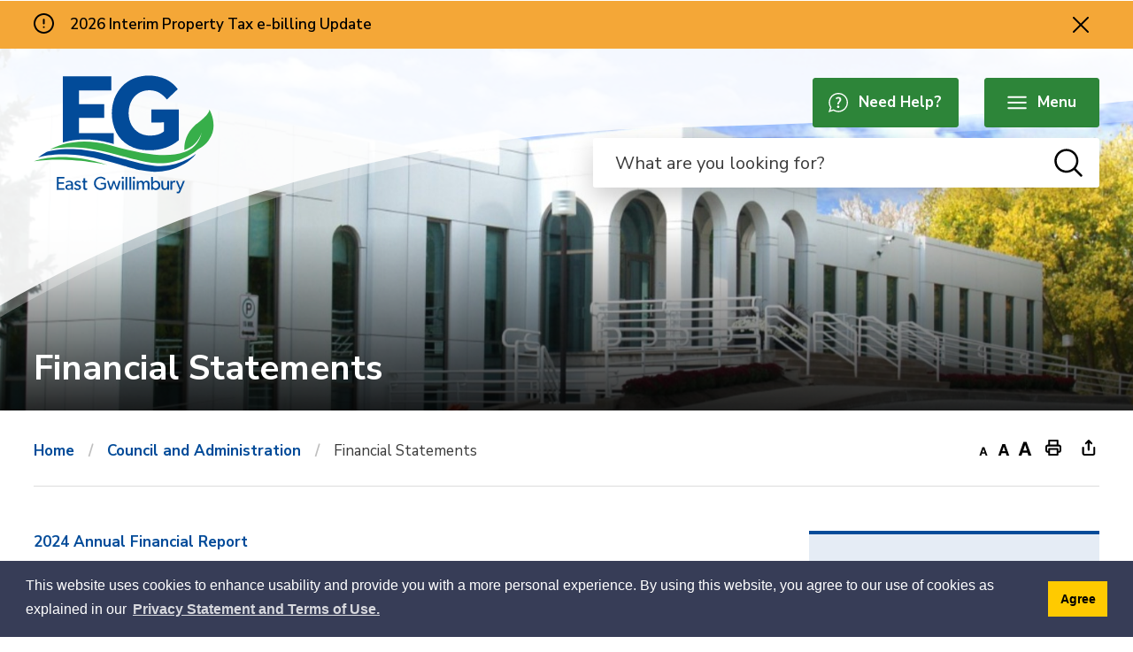

--- FILE ---
content_type: text/html; charset=utf-8
request_url: https://www.eastgwillimbury.ca/en/government/financial-statements.aspx
body_size: 30099
content:



<!DOCTYPE html>
<html lang="en" xml:lang="en" xmlns="http://www.w3.org/1999/xhtml">
<head>
<meta http-equiv="Content-Type" content="text/html; charset=utf-8" />


<script type="text/javascript">
    var esol_ico_width = 0;

    try {
        esol_ico_width = window.innerWidth
            || document.documentElement.clientWidth
            || document.body.clientWidth;
    } catch (err) { }

    var iCreateObject =
    {
        isSiteInDebugMode: "False".toLowerCase() == "true",
        isSiteInICreateMode: "False".toLowerCase() == "true",
        lang: "en",
        isIe8: false,
        corpHome: "https://www.eastgwillimbury.ca/",
        corpRoot: "/",
        gaTrackingCode: '',
        isSiteInLocalDevelopment: 'False'.toLowerCase() == "true",
        calendarUrl: 'https://calendar.eastgwillimbury.ca/',
        isSiteInPreviewMode: 'False'.toLowerCase() == "true",
        isiCreateGeneratedPage: 'False'.toLowerCase() == "true",
        newsFeeds: {},
        isMobile: esol_ico_width <= 767,
        iCreateTheme: '',
        fullPageUrl: 'https://www.eastgwillimbury.ca/en/government/financial-statements.aspx',
        iCreatePageId: 245273,
        iCreateHome: 'https://ic12.esolg.ca/',
        editorHotKey: 'f9_f9',
        newsEmergencyBannerUrl: '/Modules/NewsModule/services/getAlertBannerFeeds.ashx',
        newsHost: '',
        languageResources: {"Modules_News_controls_Global_ViewMoreLinkTitle":"Click to view all","Modules_News_controls_Global_PauseAlert":"Pause","Modules_News_BlogComments_ErrorAuthorInvalidCharacters":"Comment Author include invalid characters","Modules_PageSubscription_controls_pageSubscriptionButton_ButtonTitle":"Click here to subscribe to this page updates","Common_includes_quicklinksAdvanced_Section3HeaderText":"News Centre","Modules_email_emailattachment_Instructions":"Please enter your email address, subject and message, and click the \"Send Email\" button.  If your request requires follow-up, please be sure to include your full name, day-time phone number and any relevant address information in the text of your email message.","Common_Includes_skipNavigation_SkipContentTitleText":"Skip Navigation and go to Content","Modules_News_Search_RefreshText":"Refresh","Modules_News_BlogPost_FeedLabel":"Feed","Modules_PageSubscription_GetPageSubscriptionForm_LastNameLabel":"Last Name","Modules_PageSubscription_GetPageSubscriptionForm_EmailFormatError":"Email is not in a valid format.","Modules_News_index_BackLinkTitleText":"Back to News","Modules_News_BlogSearch_CommentsLinkAltText":"link to Comments","Modules_News_controls_EmergencyAlertBanner_AttachmentTitle":"Attachments","Modules_PageSubscription_GetPageSubscriptionForm_LastNameError":"Last Name is a required field","Modules_News_BlogPost_ItemPlaceholder":"Enter item","Modules_AtoZ_BackToTop":"Back to Top","Modules_News_BlogComments_SubmitText":"Submit","Modules_search_hosted_OccurrencesText":"\u003cstrong\u003eoccurrences\u003c/strong\u003e:","Modules_Contact_Controls_BasicSearch_SearchFormLegend":"Search","Common_Includes_SubNavToggle_ViewFull_Text":"View full","Modules_News_BlogComments_ErrorAuthorBlank":"Comment Author must not be blank","Modules_email_Global_SubmitTitleText":"Click to Send Email","Modules_AtoZ_BackToTopTitleText":"Click to go Back To Top","Modules_News_Global_NewPostLinkTitle":"New Post","Modules_search_controls_Global_PlaceHolderText":"Search","Modules_email_emailattachment_NoIdError":"No Id has been specified please try again...","Modules_News_Global_RelatedPhotosText":"Related Photos","Modules_search_hosted_BasicSearchLabelText":"Basic Search","Modules_DocumentManager_search_input_label":"Search by Keywords","Modules_email_emailattachment_ErrorName":"Your name is required.","Common_Includes_popups_footerPopupCalendarC_Zone2Title":"Programs","Common_contrastIncreaseToast":"High Contrast Mode is on","Modules_News_BlogPost_PostText":"Post","Modules_DocumentManager_results_modal_close_label":"Close","Common_Includes_popups_footerPopupCalendarC_Zone1Title":"Events","Modules_News_BlogPost_ContactEmailLabel":"Contact Email","Common_Includes_headInterior_TableScrollMessage":"Scroll right to view complete table","Modules_News_Global_AttachmentsHeading":"Attachments","Modules_PageSubscription_controls_pageSubscriptionButton_ButtonText":"Subscribe to this page","Common_includes_facebookTicker_FacebookTitleText":"Link to Twitter","Common_Includes_IdLikeToDropdown_IdLikeToText":"I want to...","Modules_News_BlogPost_ImagesLabel":"Images (Image types allowed: PNG, JPEG, BMP, GIF)","Common_includes_quicklinksAdvanced_Section5ImageAltText":"Locate a Facility Image","Modules_Calendar_controls_Global_ViewAllTitleText":"View All Events","Modules_News_Search_PageNumberText":"Page Number","Modules_DocumentManager_results_view_document_text":"View Document","Modules_PageSubscription_GetPageSubscriptionForm_FormTitleText":"Subscribe to","Modules_News_BlogSearch_ArchiveHeaderText":"Archive","Modules_PageSubscription_GetPageSubscriptionForm_FirstNameLabel":"First Name","Modules_PageSubscription_GetPageSubscriptionForm_FirstNameError":"First Name is a required field","Modules_News_BlogPost_AttachmentLabel":"Attachments (Document types allowed: PDF, DOC, DOCX, XLS, XLSX)","Common_scripts_youTubePlayer_DescriptionTitleText":"Description","Modules_email_Global_CharactersRemaining":"characters left","Modules_News_Search_SearchBoxPlaceholder":"Search News...","Common_Includes_twitterFeed_ViewAllTitleText":"Link to Twitter","Modules_PDFBuilder_AddButtonText":"Add to Report","Common_Layouts_Homepage_TwitterFeedText":"Latest Tweets","Modules_News_BlogComments_CommentText":"Comment","Common_contrastDecreaseToast":"High Contrast Mode is off","Common_error_ErrorText":"Error","Common_Layouts_Global_MainMenuButton":"Menu","Modules_DocumentManager_filter_join_text":"and","Common_Login_UsernameText":"Username","Modules_DocumentManager_search_button_label":"Search","Common_includes_socialLinks_FollowUsText":"Follow Us","Modules_email_Global_SubmitText":"Send Email","Modules_email_emailattachment_AttachmentDelete":"Remove attached file","Common_Includes_IdLikeToDropdownMega_ViewAllText":"View All..","Modules_News_BlogPost_CancelText":"Cancel","Modules_News_BlogComments_CommentPluralText":"Comments","Modules_search_controls_search_SearchButtonAlt":"Go!","Modules_email_emailattachment_InvalidFileExtension":"Invalid attachment provided. Valid attachment extensions are .docx, .xlsx, .gif, .jpg, .jpeg, .png, .pdf","Common_scripts_youTubePlayer_TitleText":"Title","Modules_Contact_Controls_BasicSearch_SearchResultsHeading":"Search Results","Modules_Contact_Controls_PhoneDirectory_DialLinkTitleText":"Click to dial","Common_Layouts_Global_PauseText":"Pause","Modules_Contact_Controls_PhoneDirectory_CollapseAllText":"Collapse All","Modules_email_Global_CloseWindowText":"Close this Window","Modules_News_confirm_ErrorMessage":"Unfortunately an error has occured while processing your confirmation. \u003cbr /\u003e We apologize for the inconvenience.","Modules_News_controls_Global_ErrorFeed":"An error occurred - Unable to pull content","Modules_News_BlogComments_DislikeText":"Dislike","Modules_News_BlogComplete_BackToItemText":"Back to Item","Common_Layouts_Global_LogoAltText":"Logo","Common_Includes_mobileSubNavContainer_SubNavTitle":"More in this Section...","AriaLabel_Modules_PhotoGallery_PauseUnpauseBtn":"Pause/Unpause Slider","Modules_email_emailattachment_ErrorCaptcha":"Please select the \"I\\\u0027m not a robot\" button and try again.","Modules_News_BlogSearch_PostListTitle":"Latest Posts","Modules_search_hosted_BasicSearchPanelTitle":"Basic Search","Modules_email_emailattachment_ErrorMessage":"Invalid message. Your message should contain at least 1 character and no more than 2000.\\r\\nYou have entered","Modules_Polling_GetCurrentPoll_SubmitPollText":"Vote Now!","Modules_email_MailTo_NameLabel":"Your Name","Common_Includes_Actions_PrintPage":"Print This Page","Common_includes_quicklinksAdvanced_Section6HeaderText":"Contact Us","Modules_News_BlogPost_ErrorInvalidImage":"is not a valid image file.","Modules_Polling_PollFeedError":"Unable to pull Poll data","Common_Includes_IdLikeTo_ViewAllTitleText":"View More for","Common_Includes_LocateFacility_ViewAllText":"View All...","Modules_search_hosted_NoResults":"No Search Results","Modules_News_BlogSearch_SearchHeaderText":"Search","Common_scripts_responsiveScripts_MainNavToggleText":"Toggle section","Modules_News_index_RSSAltText":"Open new window to subscribe via RSS","Common_Includes_FooterNav_DesignedByText":"Designed by eSolutionsGroup","Common_Includes_mobileDropdown_CloseIconAltText":"Close menu icon","Modules_email_MailTo_RecipientEmailLabel":"Recipient Email","Modules_AtoZ_JavascriptDisabled":"\u003cp\u003eJavaScript Disabled. \u003c/p\u003e\u003cp\u003ePlease enable JavaScript to view this content.\u003c/p\u003e","Modules_News_BlogPost_ErrorMaxAttachments":"You have reached the maximum number of attachments allowed","Common_contrastDecrease":"Decrease Contrast","Modules_search_hosted_SortByRelevence":"relevance","Modules_ChartingModule_ChartError":"An error occurred retrieving the chart","Modules_News_Global_BackToSearchTitle":"Link back to search page","Common_Includes_IdLikeToDropdownMega_IdLikeToText":"I\u0027d Like To...","Modules_News_BlogComments_CommentLabel":"Comment (maximum of 500 characters)","Modules_AtoZ_controls_AtoZBar_TitleText":"A to Z Listing","Modules_News_Global_TwitterShareText":"Tweet","Modules_News_BlogPost_Expiration90":"90 days","Modules_News_BlogPost_Expiration15":"15 days","Modules_News_BlogPost_Expiration30":"30 days","Modules_News_BlogPost_Expiration60":"60 days","Common_Login_ForgotPasswordText":"Forgot Password?","Modules_Calendar_controls_CalendarSocialTab_TitleText":"Events Calendar","Modules_search_hosted_FindResultsText":"Find Results","Modules_News_BlogComments_CommentHeadingText":"Post a Comment","Modules_Calendar_controls_Global_NoEventsText":"No Events","Modules_News_controls_BrowserAlertBanner_CloseText":"Close Browser Alert Banner","Modules_email_emailattachment_EmailError":"We were unable to send your email at this time please try again later.","Modules_Contact_controls_PhoneDirectory_ExpandContactText":"Expand bullet for","Modules_email_MailTo_ValidationHeaderText":"The following errors require your immediate attention:","Modules_email_emailattachment_EmailLabel":"Your email Address","Modules_News_BlogPost_NewPostHeadingText":"New Post","Common_includes_quicklinksAdvanced_Section4TitleText":"Attend an Event","Common_idliketo_IdLikeToText":"I\u0026apos;d Like To...","Common_Includes_subNavTrigger_Text":"Menu","Modules_Calendar_controls_Global_FeedErrorText":"An error occured","Common_includes_facebookTicker_ErrorText":"An error occurred - Unable to pull content","Modules_search_controls_search_SearchButtonText":"Go!","Common_contrastIncrease":"Increase Contrast","Modules_Polling_PollResults_VotesLabel":"Votes","Modules_News_Search_NextPageText":"Go to next page","Modules_News_BlogComments_NameLabel":"Name","Modules_News_confirm_SuccessMessage":"Thank you for confirming your subscription; you will now receive our news items directly in your inbox.","Common_Includes_SocialMediaPlugin_PostedText":"Posted:","Modules_Calendar_controls_miniCalendar_PrevText":"View previous month","Modules_search_hosted_SearchAll":"Show Results for All Sites","Modules_Contact_Controls_BasicSearch_KeywordLabel":"Keyword","Common_Includes_IdLikeToDropdownMega_IdLikeToLinkTitleText":"View our I\u0027d Like To... page","Common_includes_quicklinksAdvanced_Section5HeaderText":"Locate a Facility","Modules_News_BlogPost_NamePlaceholder":"Your name","Modules_News_Global_BackToSearchText":"Back to Search","Modules_email_MailTo_CommentsLabel":"Comments","AriaLabel_Modules_PhotoGallery_PreviousArrow":"Previous Image","Modules_email_emailattachment_ErrorMessageAfterText":"character(s)","Modules_News_BlogSearch_CommentsText":"Comments","Modules_ChartingModule_DataSeriesColTitle":"Name","Modules_Contact_Controls_CategoryAtoZ_LetterLinkTitle":"Jump to","Modules_Contact_Controls_BasicSearch_SearchButtonText":"Search","Modules_News_BlogPost_SubscribeButtonText":"Subscribe to Blog","Modules_Calendar_controls_Global_EventLinkTitleText":"View event","Modules_News_Search_LastPageText":"Go to last page","Modules_News_BlogPost_ContactNameLabel":"Contact Name","Common_includes_quicklinksAdvanced_Section5TitleText":"Locate a Facility","Modules_News_Services_getTopFiveBlogs_NoBlogText":"No Blogs","Modules_search_hosted_PagingNext":"Next","Modules_search_hosted_PagingText":"Viewing {0} to {1} of {2} results","Common_Includes_subNavTrigger_IconAltText":"Show or hide navigation","Modules_PageSubscription_GetPageSubscriptionForm_EmailLabel":"Email Address","Modules_PageSubscription_GetPageSubscriptionForm_EmailError":"Email is a required field","Modules_News_Search_AccordionOpenCloseText":"Expand/Minimize","Modules_News_controls_Global_PauseAlertTitleText":"Pause Alert","Common_Includes_socialCornerLinks_IconImageAltText":"Social Corner icon","Common_includes_quicklinksAdvanced_Section2HeaderText":"Stay Informed","Modules_News_BlogPost_ContactPhoneLabel":"Contact Phone","Common_includes_twitterTicker_TwitterTitleText":"Link to Twitter","Modules_News_BlogPost_ErrorCreatingBlog":"Error occurred while creating blog item.","Modules_News_BlogPost_SubmitText":"Submit","Common_includes_quicklinksAdvanced_Section3TitleText":"News Centre","Modules_email_MailTo_ErrorYourEmailInvalid":"Sender email is invalid","Modules_News_BlogPost_DescriptionLabel":"Description","Modules_News_Search_ReadMoreText":"Read More","Modules_News_BlogPost_ErrorInvalidDocument":"is not a valid document file.","Modules_search_hosted_ClearButtonText":"Clear","Modules_Polling_GetCurrentPoll_ViewPollResultsTitleText":"Click to View Results","Modules_PDFBuilder_PrintButtonTitleText":"Click to review, download and print report","Modules_News_BlogPost_PostingExpirationLabel":"Expiration Date","Common_Includes_socialMediaPlugin_TwitterViewAllText":"View Twitter Page...","AriaLabel_Common_GoogleTranslateButton":"Google Translate Button","Modules_Polling_PollResults_BackText":"Back","Common_Includes_mainNav_MenuCloseText":"Close","Modules_search_hosted_KeywordAllText":"with \u003cstrong\u003eall of the words\u003c/strong\u003e:","Modules_email_emailattachment_ErrorFileTooLarge":"File Size exceeds {0}MB file limit...","Modules_News_Search_ReadMoreTitleText":"Read More","Modules_search_hosted_KeywordExactText":"with the \u003cstrong\u003eexact phrase\u003c/strong\u003e:","AriaLabel_Common_contrastIncrease":"Switch to high contrast mode","Common_Includes_Actions_TextDecrease":"Decrease text size","Common_includes_quicklinksAdvanced_Section4HeaderText":"Attend an Event","Common_Includes_IdLikeTo_ViewAllLinkText":"View More...","Modules_News_BlogComments_LikeText":"Like","Common_Includes_Translate_Text":"Translate","Modules_News_BlogPost_ContactEmailPlaceholder":"Enter email","Modules_News_Search_PageConnectorText":"of","Modules_News_BlogPost_ErrorFileReaderNotSupport":"This browser does not support HTML5 FileReader.","Common_includes_quicklinksAdvanced_Section2ImageAltText":"Stay Informed Image","Common_Includes_Share_ShareImageAlt":"Share This Page","Modules_News_controls_Global_JavascriptDisabledText":"JavaScript is disabled. Please enable JavaScript to view this content.","Modules_News_BlogComments_ErrorCaptcha":"Google Authentication (I\u0027m not a robot) must be checked.","Modules_News_controls_NewsSocialTab_HeaderLinkTitleText":"News","Modules_News_BlogSearch_ArchiveMonthPlaceholderText":"Select Month","Common_Includes_subFooter_TwitterPauseText":"Pause","Modules_email_MailToTemplate_TemplateText":"{5} ({0}) has sent you information from the \u003ca href=\u0027{1}\u0027\u003e{2}\u003c/a\u003e website.\u003cbr /\u003e\u003cbr /\u003e\r\n\u003cb\u003eMessage:\u003c/b\u003e\u003cp style=\u0027padding: 20px;\u0027\u003e{3}\u003c/p\u003e","Modules_News_BlogComments_ReplyTitleText":"Click to reply","Modules_Contact_Controls_PhoneDirectoryWithPhoto_NoImageAltText":"No image to display","Modules_Polling_GetCurrentPoll_ErrorNoOptionSelected":"Please select an option","Modules_News_Global_NoResults":"No Results Found","Common_Includes_interiorQuicklinks_QuickLinksTitle":"Quick Links","Modules_News_controls_Global_BrowserAlertBannerCloseText":"Close Old Browser Notification","Modules_search_hosted_KeywordAnyText":"with \u003cstrong\u003eat least one\u003c/strong\u003e of the words:","Modules_Polling_GetCurrentPoll_SubmitPollTitleText":"Click to Vote Now!","Modules_email_MailTo_ErrorYourEmailRequired":"Sender email is a required field","Modules_News_BlogPost_ItemLabel":"Item","Modules_search_hosted_AdvancedSearchText":"Advanced Search","Modules_News_BlogPost_ErrorNoCategory":"Category must be selected","Modules_Feedback_FeedbackText":"Feedback","Modules_News_Global_ErrorArticleNotFound":"The item you are looking for either doesn\u0027t exist or has been removed from the site. Sorry for the inconvenience.","Modules_AtoZ_SameWindowText":"View our","Modules_News_BlogPost_ErrorFileTooBig":"file size is over 1MB.","Modules_News_BlogPost_CategoryLabel":"Category","Modules_Polling_GetCurrentPoll_ErrorAlreadySubmitted":"You have already submitted a response to this poll!","Modules_email_emailattachment_EmailTemplate":"{0}{0}-------------------------------------{0}Origin: {1}{0}-------------------------------------{0}{0}This email was sent to you by {2} through {3}.","Modules_News_Global_PostedDateText":"Posted on","Common_Includes_Actions_Email":"Email This Page","Modules_News_controls_Global_NextAlertTitleText":"Next Alert","Modules_News_controls_BrowserAlertBanner_Message":"It appears you are trying to access this site using an outdated browser.  As a result, parts of the site may not function properly for you.  We recommend updating your browser to its most recent version at your earliest convenience.","Common_Layouts_Interior_RelatedLinksText":"Related Links","Common_Layouts_Global_MainMenuClose":"Close main menu","Common_includes_quicklinksAdvanced_Section6TitleText":"Contact Us","Modules_PageSubscription_GetPageSubscriptionForm_SubscribeText":"Subscribe","Common_includes_quicklinksAdvanced_Section1SubHeaderText":"You spoke, we acted...","Modules_Calendar_controls_Global_LoadingText":"Loading","Modules_News_BlogComments_CategoryText":"Category","Modules_News_Search_SearchButtonTitleText":"News Search","Modules_Calendar_controls_miniCalendar_MonthTitleText":"View","Common_scripts_icrtTicker_PlayText":"Play","Common_includes_quicklinksAdvanced_Section1HeaderText":"Get Involved","Modules_Contact_Controls_PhoneDirectoryWithPhoto_EditButtonText":"Edit","Modules_News_Search_SearchBoxTitle":"Search News","Modules_News_BlogPost_NameLabel":"Name","Modules_Polling_PollResults_ChoiceLabel":"Choice","Modules_email_emailattachment_NameLabel":"Your Name","Modules_email_scripts_DisabledMessage":"Sorry, email is disabled within iCalendar or iBlog generated pages","Common_Includes_subFooter_TwitterFeedTitleText":"Recent Tweets","Modules_email_emailattachment_AttachmentDeleteText":"Remove","Modules_PageSubscription_Global_CloseText":"Close","Modules_PDFBuilder_AddLinkTitleText":"Click to add this page to the report","Modules_search_hosted_ShowText":"Show","Modules_News_controls_Global_LoadingText":"Loading...","Modules_News_controls_Global_NextAlertText":"Next","AriaLabel_Common_GoogleTranslate":"Google Translate Widget","Modules_News_BlogComments_ErrorCommentBlank":"Comments must not be blank.","Common_Includes_skipNavigation_SkipContentText":"Skip to Content","Common_Includes_subFooter_TwitterIconAltText":"Twitter logo","Modules_email_emailattachment_ErrorInvalidEmail":"Invalid email address.","Modules_email_MailTo_ErrorEmailRequired":"Recipient email is a required field","Modules_News_BlogComments_PostedBy":"Posted By","Modules_News_BlogSubmitSuccess_BackText":"Back","Modules_email_emailattachment_EmailSuccess":"Your email has been sent...","Modules_email_MailTo_ErrorSendingEmail":"Could not send email","Modules_search_hosted_OccurrencesAnywhere":"anywhere in the page","Common_Layouts_Global_LogoLinkText":"Click to return to the homepage","Modules_search_hosted_OccurrencesUrl":"in the URL of the page","Modules_News_controls_Global_PreviousAlertText":"Previous","Modules_email_MailTo_Instructions":"To email this page, fill in the form below and click the \u003cem\u003eSend Email\u003c/em\u003e button","Modules_search_hosted_KeywordExcludeText":"\u003cstrong\u003ewithout\u003c/strong\u003e the words:","Common_Includes_footerSitemap_ViewAllLinkText":"View All...","Common_Includes_Share_EmailText":"Email","Common_Includes_mobileNav_MenuIconAltText":"Main menu icon","Common_includes_quicklinksAdvanced_Section1TitleText":"Get Involved","Modules_News_BlogSearch_SearchText":"Search","Common_Login_PasswordText":"Password","Modules_email_emailattachment_AttachmentAdd":"Add attachment","Modules_AtoZ_controls_AtoZBar_LinkTitleText":"a to z","Common_Includes_Share_ShareProviderImageAlt":"Open new window to share this page via","Common_includes_twitterTicker_ErrorText":"An error occurred - Unable to pull content","Common_includes_quicklinksAdvanced_Section1ImageAltText":"Get involved image","Modules_News_BlogSearch_SearchPlaceholderText":"What are you looking for?","Modules_News_BlogComplete_ThankYouMessage":"Thank you for submitting your comments.","Common_sitemap_SiteMapText":"Sitemap","Modules_search_hosted_OccurrencesTitle":"in the title of the page","Modules_search_hosted_PagingPrevious":"Previous","Common_Includes_mobileNav_MenuTriggerText":"Menu","Modules_email_emailattachment_MessageLabel":"Your Message","Modules_Calendar_controls_Global_ViewAllText":"View More","Common_scripts_youTubePlayer_DescriptionText":"Created using HTML elements, videos are loaded and played from the server or Youtube.","Modules_Calendar_controls_miniCalendar_NextText":"View next month","Modules_News_BlogComments_ReplyText":"Reply","Modules_email_Global_CloseWindowTitleText":"Close this Window","Modules_News_controls_BrowserAlertBanner_AlertTitle":"Browser Compatibility Notification","Modules_search_hosted_SearchButtonText":"Search","Modules_search_hosted_SearchSiteOnly":"Show Results for This Site Only","Common_Includes_breadCrumbs_HomeText":"Home","Modules_News_BlogSubmitSuccess_SuccessMessage":"Thank you for submitting your item.","Modules_News_BlogSubmitSuccess_BackTitleText":"link back to submit a blog page","Modules_News_BlogPost_ContactNamePlaceholder":"Enter name","Modules_DocumentManager_results_download_selected_text":"Download Selected Documents","Modules_News_controls_Global_ViewMoreText":"View All","Modules_PageSubscription_ConfirmationDialog_TitleText":"Page Subscription Confirmation","Modules_News_Search_PageNumberTotalText":"Displaying","AriaLabel_Modules_PhotoGallery_NextArrow":"Next Image","Modules_News_BlogPost_ErrorMaxImages":"You have reached the maximum number of images allowed","Common_Includes_Share_EmailImageAlt":"Email this page","Modules_News_Global_SubscribeText":"Subscribe","Common_Includes_Actions":"Resize text, Print and Share to Social Media","Common_Layouts_Homepage_NewsTickerTitle":"Latest News","Modules_News_controls_Global_PreviousAlertTitleText":"Previous Alert","Modules_News_Search_MonthNames":"[\u0027January\u0027, \u0027February\u0027, \u0027March\u0027, \u0027April\u0027, \u0027May\u0027, \u0027June\u0027, \u0027July\u0027, \u0027August\u0027, \u0027September\u0027, \u0027October\u0027, \u0027November\u0027, \u0027December\u0027]","Modules_email_scripts_NotSupportedMessage":"Your browser is not capable of performing this operation!","Common_Includes_popups_footerPopupCalendarA_Zone3Title":"Upcoming Events","Modules_News_controls_NewsSocialTab_HeaderText":"News","Modules_search_ResultsTitle":"Search Results","Modules_PageSubscription_GetPageSubscriptionForm_PageSubscriptionTitle":"Page Subscription","Modules_email_MailTo_YourEmailLabel":"Your Email","Common_Includes_breadCrumbs_HomeTitleText":"Homepage ","Modules_News_Global_CharacterCountLabel":"Character count","Common_Login_LogonButtonText":"Log On","Modules_News_Global_FacebookLikeTitle":"facebook like button","Modules_email_emailattachment_BrowseTitleText":"Browse to select a file","Modules_email_emailattachment_AttachmentLabel":"Attachment","Modules_Polling_PollResults_ThankYouMessage":"Thank you for your submission!","Common_Includes_mobileDropdown_CloseLinkText":"Close menu","Common_scripts_icrtTicker_PauseText":"Pause","Modules_DocumentManager_filter_text":"Or Filter Results By","Modules_email_MailTo_ErrorEmailInvalid":"Recipient email is invalid","Modules_DocumentManager_results_select_for_download_text":"Select for Download","Modules_News_BlogSearch_FeaturePostsHeaderText":"Featured Posts","Common_includes_browseAloud_BrowseAloudText":"BrowseAloud","Modules_Contact_Controls_PhoneDirectory_ExpandAllText":"Expand All","Modules_search_hosted_ToggleText":"Toggle","Modules_AtoZ_LoadingMessage":"Loading...","Modules_News_Search_FirstPageText":"Go to first page","Modules_News_Global_MaxCharactersReached":"Reached maximum characters allowed","Modules_DocumentManager_search_container_label":"File Search","Common_includes_quicklinksAdvanced_Section2TitleText":"Stay Informed","Modules_search_hosted_ResultsTitle":"Search Results","Modules_News_controls_Global_EmergencyAlertBannerCloseText":"Close Alert Banner","Common_Includes_socialCornerLinks_LinkTitleText":"Social Corner","Modules_News_BlogComments_ErrorInvalidCharacters":"Comments include invalid characters","Modules_News_Global_SubscribeTitleText":"Click to subscribe","Modules_email_emailattachment_EmailAutoReplyBodyTemplate":"This message is to confirm receipt of your recent email to the {1}{0}{0}Thank you,{0}{1}","Common_Includes_socialMediaPlugin_TwitterViewAllTitleText":"View Our Twitter Page","Modules_PDFBuilder_AddButtonTitleText":"Click to add this page to the report","Modules_News_Global_NewPostLinkText":"New Post","Modules_News_BlogPost_PostingDateTimeLabel":"Posting Date \u0026amp; Time","Modules_Polling_PollResults_BackTitleText":"Click to go Back","Modules_News_controls_Global_PlayAlert":"Play","Modules_DocumentManager_results_view_details_text":"View Details","Modules_Polling_GetCurrentPoll_ViewPollResultsText":"View Results","Modules_email_emailattachment_SubjectLabel":"Subject","Modules_News_Global_PostedOnText":"Posted On","Modules_email_emailattachment_AttachmentMaximum":"Maximum number of attachments reached","Modules_News_BlogPost_DetailText":"Details","Modules_PageSubscription_GetPageSubscriptionForm_CaptchaError":"Please check I\u0026apos;m not a robot.","Common_Includes_Actions_TextDefault":"Default text size","Common_Layouts_Global_PauseTitle":"Pause","Common_includes_quicklinksAdvanced_Section4ImageAltText":"Attend an Event Image","Modules_News_Search_PreviousPageText":"Go to previous page","Modules_News_BlogPost_ContactPhonePlaceholder":"Enter phone","Modules_News_BlogComplete_BackToItemTitleText":"Click to go back to item","Common_pagenotfound_PageNotFoundText":"Page Not Found","Common_Includes_socialCornerLinks_Text":"Social Corner","Modules_News_controls_EmergencyAlertBanner_AttachmentLinkTitle":"Click to view","Common_Includes_twitterFeed_ErrorText":"An error occurred - Unable to pull content","Modules_PDFBuilder_PrintButtonText":"Download and Print Report","Modules_News_index_BackLinkText":"Back to Search","Common_includes_quicklinksAdvanced_Section3ImageAltText":"News Centre Image","Modules_News_BlogSearch_ItemLinkTitle":"View item","Modules_AtoZ_NewWindowText":"Open new window to view","Modules_PDFBuilder_LogoAltText":"Logo","Modules_Calendar_controls_Global_JavascriptDisabled":"JavaScript is disabled. Please enable JavaScript to view this content.","Modules_Polling_GetCurrentPoll_PollNotAvailable":"Poll Not Available","Modules_News_controls_NewsFeedPlugin_PluginTitleText":"Latest News","Common_Includes_Actions_TextIncrease":"Increase text size","Common_scripts_youTubePlayer_FeedErrorText":"Error retrieving youtube feed","Modules_search_controls_search_SearchButtonTitle":"Click to view search page.","Modules_PDFBuilder_AddLinkText":"+","Common_includes_quicklinksAdvanced_Section6ImageAltText":"Contact Us","Common_Includes_mobileNav_ContactIconAltText":"Contact Us","Common_Includes_SubNavToggle_CloseFull_Text":"Close full","Modules_PageSubscription_GetPageSubscriptionForm_CancelText":"Cancel","Modules_email_emailattachment_EmailAutoReplySubject":"(Automatic Reply) Thank you for contacting the ","Common_scripts_youTubePlayer_ChannelUserErrorText":"Error, the user/channel provided either was not found or has no data","Modules_DocumentManager_results_modal_label":"View Results Modal","Modules_Polling_PollResults_TotalLabel":"% Total","Modules_search_hosted_SortByText":"\u003cstrong\u003esort\u003c/strong\u003e by:","Common_includes_quicklinksAdvanced_Section1Icon1Alt":"Get Involved","Common_includes_quicklinksAdvanced_Section1Icon3Alt":"Get Involved","Common_includes_quicklinksAdvanced_Section1Icon2Alt":"Get Involved","Common_includes_quicklinksAdvanced_Section1Icon4Alt":"Get Involved","Modules_search_hosted_SortByDate":"date","Modules_News_BlogComments_ErrorCommentTooLong":"Comments must be less than 500 characters."},
        siteTitle: 'The Town of East Gwillimbury',
        publicFullPageUrl: 'https://www.eastgwillimbury.ca/en/government/financial-statements.aspx',
        monsidoPluginEnabled: 'False'.toLowerCase() == "true"
    }

    var myStringArray = "".split(',');
    for(var i = 0; i < myStringArray.length; i++)
    {
        var mySubstring = myStringArray[i].split('|');
        iCreateObject.newsFeeds[mySubstring[0]] = mySubstring[1];
    }

    try {
        if (document.location.href.toLowerCase().indexOf('https://') == 0) {
            iCreateObject.corpHome = 'https://' + iCreateObject.corpHome.substring(8);
        }
    } catch (err) { }

    if (iCreateObject.isSiteInLocalDevelopment)
        console.log(iCreateObject);

</script>
<script type="text/javascript">

    iCreateObject.gaTrackingCode = 'UA-4244173-1';                                                                         //UA Tracking Code

    (function (i, s, o, g, r, a, m) {
        i['GoogleAnalyticsObject'] = r; i[r] = i[r] || function () {
            (i[r].q = i[r].q || []).push(arguments)
        }, i[r].l = 1 * new Date(); a = s.createElement(o),
        m = s.getElementsByTagName(o)[0]; a.async = 1; a.src = g; m.parentNode.insertBefore(a, m)
    })(window, document, 'script', 'https://www.google-analytics.com/analytics.js', 'ga');

    ga('create', iCreateObject.gaTrackingCode, 'auto', {'allowAnchor': true});
    ga('require', 'linkid');                                                                                                //Enhanced Link Attribution - tracks links with IDs 
    ga('require', 'displayfeatures');                                                                                       //Advertiser Support (display advertising and remarketing)
    ga('send', 'pageview');

    (function() {
        if (typeof jQuery != 'undefined') {                                                                                     //Event Tracking Setup
            var filetypes = /\.(zip|exe|dmg|pdf|doc.*|xls.*|ppt.*|mp3|txt|rar|wma|mov|avi|wmv|flv|wav)$/i;                      //Event Tracking - File Download Types
            var baseHref = '';
            if (jQuery('base').attr('href') != undefined) baseHref = jQuery('base').attr('href');
            var hrefRedirect = '';

            jQuery('body').on('click', 'a', function (event) {
                var el = jQuery(this);
                var track = true;
                var href = (typeof (el.attr('href')) != 'undefined') ? el.attr('href') : '';
                var isThisDomain = href.match(document.domain.split('.').reverse()[1] + '.' + document.domain.split('.').reverse()[0]);
                if (!href.match(/^javascript:/i)) {
                    var elEv = []; elEv.value = 0, elEv.non_i = false;
                    if (href.match(/^mailto\:/i)) {                                                                                 //Event Tracking - Email
                        elEv.category = 'Email';
                        elEv.action = 'click';
                        elEv.label = href.replace(/^mailto\:/i, '');
                        elEv.loc = href;
                    }
                    else if (href.match(filetypes)) {                                                                               //Event Tracking - File Downloads
                        var extension = (/[.]/.exec(href)) ? /[^.]+$/.exec(href) : undefined;
                        elEv.category = 'Download';
                        elEv.action = 'click-' + extension[0];
                        elEv.label = href.replace(/ /g, '-');
                        elEv.loc = baseHref + href;
                    }
                    else if (href.match(/^https?\:/i) && !isThisDomain) {                                                           //Event Tracking - External Links
                        elEv.category = 'External';
                        elEv.action = 'click';
                        elEv.label = href.replace(/^https?\:\/\//i, '');
                        elEv.non_i = true;
                        elEv.loc = href;
                    }
                    else if (href.match(/^tel\:/i)) {                                                                               //Event Tracking - Telephone
                        elEv.category = 'Telephone';
                        elEv.action = 'click';
                        elEv.label = href.replace(/^tel\:/i, '');
                        elEv.loc = href;
                    }
                    else track = false;

                    if (track) {
                        var ret = true;
                        if ((elEv.category == 'External' || elEv.category == 'Download') && (el.attr('target') == undefined || el.attr('target').toLowerCase() != '_blank')) {
                            hrefRedirect = elEv.loc;

                            ga('send', 'event', elEv.category.toLowerCase(), elEv.action.toLowerCase(), elEv.label.toLowerCase(), elEv.value, {
                                'nonInteraction': elEv.non_i,
                                'hitCallback': gaHitCallbackHandler
                            });
                            ret = false;
                        }
                        else {
                            ga('send', 'event', elEv.category.toLowerCase(), elEv.action.toLowerCase(), elEv.label.toLowerCase(), elEv.value, {
                                'nonInteraction': elEv.non_i
                            });
                        }
                        return ret;
                    }
                }
            });
            jQuery(".AccordionTrigger").on("click", function () {
                ga('send', 'event', 'Accordion', 'click', location.pathname + '#' + jQuery("a", this).attr('name'));
                ga('send', 'pageview', location.pathname + '#' + jQuery("a", this).attr('name'));
            });        
            // jQuery("#quickLinks a").on("click", function () {
            //     ga('send', 'event', 'Homepage Quicklinks', 'click', jQuery(this).attr('title'));
            // });        
            gaHitCallbackHandler = function () {
                window.location.href = hrefRedirect;
            }
        }
    })();
</script>
<!-- Google tag (gtag.js) -->
<script async src="https://www.googletagmanager.com/gtag/js?id=G-86XSLD9XDZ"></script>
<script>
  window.dataLayer = window.dataLayer || [];
  function gtag(){dataLayer.push(arguments);}
  gtag('js', new Date());

  gtag('config', 'G-86XSLD9XDZ');
</script>

<meta http-equiv="Content-Type" content="text/html; charset=utf-8" />
<meta http-equiv="Content-Style-Type" content="text/css">
<meta http-equiv="Content-Script-Type" content="text/javascript">
<meta name="viewport" content="width=device-width, initial-scale=1.0, minimum-scale=1.0, user-scalable=yes" />
<meta property="og:type" content="website" />

<!--This is only needed if you are using the Google translate widget-->
<meta name="google-translate-customization" content="64f17b6d9cb6233b-e59f9de7b0b09f30-g4ca0816f9369ddc5-e"/>




<link href="https://fonts.googleapis.com/css2?family=Nunito+Sans:ital,wght@0,400;0,600;0,700;1,400;1,700&display=swap" rel="stylesheet" type="text/css">
<link rel="apple-touch-icon" sizes="180x180" href="/apple-touch-icon.png" />
<link rel="icon" type="image/png" href="/favicon-32x32.png" sizes="32x32" />
<link rel="icon" type="image/png" href="/favicon-16x16.png" sizes="16x16" />
<link rel="mask-icon" href="/safari-pinned-tab.svg" color="#024b99" />

<link rel="manifest" href="/site.webmanifest" />
<meta name="msapplication-TileColor" content="#ffffff">
<meta name="theme-color" content="#ffffff"/>

<meta name="twitter:card" content="summary" />


<link href="/Common/styles/styles.css?v=v9" rel="stylesheet" type="text/css" media="screen" />
<link href="/Common/styles/icreate.css" rel="stylesheet" type="text/css" media="screen" />
<link href="/Common/styles/print.css" rel="stylesheet" type="text/css" media="print" />
<link href="https://js.esolutionsgroup.ca/js/libs/media-element/2.13.2/mediaelementplayer.min.css" rel="stylesheet" type="text/css" media="screen" />

 <!-- Modernizr needs to be in head to preview FOUC. Best after stylesheet references -->
<script type="text/javascript" src="/Common/scripts/modernizr.min.js"></script>

<script src="https://code.jquery.com/jquery-3.5.1.min.js" integrity="sha256-9/aliU8dGd2tb6OSsuzixeV4y/faTqgFtohetphbbj0=" crossorigin="anonymous"></script>
<script src="https://code.jquery.com/jquery-migrate-1.4.1.min.js" integrity="sha384-uQPAXWjjvZGmVjKnobPRQOCEJ0rkCNRXW1GBUsJkjw1w0K7TxLH6Z3zMX7wtx+Lf" crossorigin="anonymous"></script>
<script src="https://code.jquery.com/jquery-migrate-3.3.2.min.js" integrity="sha256-Ap4KLoCf1rXb52q+i3p0k2vjBsmownyBTE1EqlRiMwA=" crossorigin="anonymous"></script>

<link href="https://js.esolutionsgroup.ca/js/libs/jquery-ui/1.10.4/resources/themes/base/jquery-ui.min.css" rel="stylesheet" type="text/css" media="screen" />
<script type="text/javascript" src="https://js.esolutionsgroup.ca/js/libs/jquery-ui/1.11.2/jquery-ui.min.js"></script>
<script type="text/javascript" src="https://js.esolutionsgroup.ca/js/libs/jquery_cookie/1.4.0/jquery.cookie.min.js"></script>
<script type="text/javascript" src="https://js.esolutionsgroup.ca/js/libs/hover-intent/1.8.0/jquery.hoverIntent.min.js"></script>

<script type="text/javascript" src="https://js.esolutionsgroup.ca/js/libs/media-element/2.13.2/mediaelement-and-player.min.js"></script>
<script type="text/javascript" src="https://js.esolutionsgroup.ca/js/libs/icreate-date/1.0.0/icrt-toDateTimeString.min.js"></script>
<script type="text/javascript" src="https://js.esolutionsgroup.ca/js/libs/jquery_linkify/1.1.6/jquery.linkify.min.js"></script>
<script type="text/javascript" src='/Common/scripts/general.js'></script>
<script type="text/javascript" src='/Common/scripts/quicklinks-dropdown.js'></script>
<script type="text/javascript" src='/Common/scripts/jquery.matchHeight-min.js'></script>
<script type="text/javascript" src='/Modules/email/scripts/email.js'></script>



<script type="text/javascript">
    $(function () {

        // for compare mode
        if (iCreateObject.isSiteInICreateMode && iCreateObject.isiCreateGeneratedPage) { $("#uberMain").addClass("compare-mode");}
		// drop-down lists
		//$('#nav').superfish({cssArrows: false,speed: 'normal',speedOut: 'fast'});

		if (!iCreateObject.isSiteInICreateMode) {
			$('video,audio').mediaelementplayer({
				// if the <video width> is not specified, this is the default
				defaultVideoWidth: 480,
				// if the <video height> is not specified, this is the default
				defaultVideoHeight: 270,
				// if set, overrides <video width>
				videoWidth: -1,
				// if set, overrides <video height>
				videoHeight: -1,
				// width of audio player
				audioWidth: 400,
				// height of audio player
				audioHeight: 30,
				// initial volume when the player starts
				startVolume: 0.8,
				// useful for <audio> player loops
				loop: false,
				// enables Flash and Silverlight to resize to content size
				enableAutosize: true,
				// the order of controls you want on the control bar (and other plugins below)
				features: ['playpause', 'progress', 'current', 'duration', 'tracks', 'volume', 'fullscreen'],
				// Hide controls when playing and mouse is not over the video
				alwaysShowControls: false,
				// force iPad's native controls
				iPadUseNativeControls: false,
				// force iPhone's native controls
				iPhoneUseNativeControls: false,
				// force Android's native controls
				AndroidUseNativeControls: false,
				// forces the hour marker (##:00:00)
				alwaysShowHours: false,
				// show framecount in timecode (##:00:00:00)
				showTimecodeFrameCount: false,
				// used when showTimecodeFrameCount is set to true
				framesPerSecond: 25,
				// turns keyboard support on and off for this instance
				enableKeyboard: true,
				// when this player starts, it will pause other players
				pauseOtherPlayers: true,
				// array of keyboard commands
				keyActions: []
			});
		}
	});

	function PrintScreen() {
		if (iCreateObject.isSiteInICreateMode) {
			showNAMessage();
		} else {
			window.print();
		}
	}
</script>

<link href="https://customer.cludo.com/css/overlay/cludo-search-default.min.css" type="text/css" rel="stylesheet" />
<!--[if lte IE 9]>
<script src="https://api.cludo.com/scripts/xdomain.js" slave="https://api.cludo.com/proxy.html" type="text/javascript"></script>
<![endif]-->
<link rel="stylesheet" type="text/css" href="https://cdnjs.cloudflare.com/ajax/libs/cookieconsent2/3.1.0/cookieconsent.min.css">
<script src="https://cdnjs.cloudflare.com/ajax/libs/cookieconsent2/3.1.0/cookieconsent.min.js"></script>
<script>
    window.addEventListener("load", function() {
        var popupElement;
        window.cookieconsent.initialise({
            palette: {
                "popup": {
                    "background": "#373D57"
                },
                "button": {
                    "background": "#ffca00"
                }
            },
            content: {
                "message": "This website uses cookies to enhance usability and provide you with a more personal experience.  By using this website, you agree to our use of cookies as explained in our ",
                "dismiss": "Agree",
                "link": "Privacy Statement and Terms of Use.",
                "href": "www.eastgwillimbury.ca/en/privacy-statement-and-terms-of-use.aspx",
                close: '&#x274c;',
            },
            "cookie": {
                "domain": ".eastgwillimbury.ca",
                "path": "/",
                "expiryDays": 90
            },
            onStatusChange: function(status, chosenBefore) {
                var hasConsented = this.hasConsented();
                if (hasConsented) {
                    document.body.classList.add("hasConsented");
                }
            },
            window: '<div role="dialog" aria-label="Cookie Prompt" aria-describedby="cookieconsent:desc" class="cc-window {{classes}}">{{children}}</div>',
            elements: {
                messagelink: '<span id="cookieconsent:desc" class="cc-message">{{message}} <a aria-label="Privacy Policy" tabindex="0" class="cc-link" href="https://{{href}}">{{link}}</a></span>',
                dismiss: '<button type="button" aria-label="Agree to cookie message" tabindex="0" class="cc-btn cc-dismiss">{{dismiss}}</button>',
            }
        }, function(popup) {
            popupElement = popup;
        }, function(err) {
            //console.error(err);
        });

        $(".cc-dismiss").keyup(function(event) {
            var code = event.keyCode || event.which;
            if (code == 13 || code == 27) { //Enter keycode
                popupElement.close();
            }
        });

        function hasClass(element, className) {
            document.body.classList.add("hasConsented");
        }

        var myDiv = document.getElementsByClassName('cc-window')[0];
        hasClass(myDiv, 'cc-invisible');
    });
</script>



<link href="/Common/styles/int.css?v=2" rel="stylesheet" type="text/css" media="screen" />


<script type="text/javascript">
    if (!$("script[src='https://js.esolutionsgroup.ca/js/libs/ios_slider/structure/1.3.42/jquery.iosslider.min.js']").length) {
        var script = document.createElement('script');
        script.setAttribute('src', 'https://js.esolutionsgroup.ca/js/libs/ios_slider/structure/1.3.42/jquery.iosslider.min.js');
        script.setAttribute('type', 'text/javascript');
        $('head').append(script);
    }
</script>


   <script type="text/javascript">
        function icrt_table_resize() {
            var contentWidth = ($('#printAreaContent').width());
            $('#printAreaContent table').each(function (index, item) {
                var contentRow = $(item).closest('.fbg-row');                
                if ((contentRow.length && $(this).width() > $(contentRow).width()) || $(this).width() > contentWidth) {
                    if ($(this).parent('.tableContainer').length == 0){
                        $(this).wrap('<div class="tableContainer" />');
                        var wideTable = $(this).addClass('wideTable');                        
                        var wideTableContainer = $(wideTable).parent();
                        $('<div class="tableContainerHead">Scroll right to view complete table</div>"').insertBefore(wideTableContainer);
                    }
                } else if ((contentRow.length && $(this).width() <= $(contentRow).width()) || $(this).width() <= contentWidth) {
                    if ($(this).parent('.tableContainer').length > 0){
                        $(this).parent().siblings('.tableContainerHead').detach();
                        $(this).unwrap();
                        $(this).removeClass('wideTable');
                    }
                }
            });
        }
        $(window).load(function () { setTimeout(function () { icrt_table_resize(); }, 0); });
        $(window).resize(function() { setTimeout(function () { icrt_table_resize(); }, 0); });
   </script>

<!-- Twitter Timeline -->
<script>
	window.twttr = (function (d, s, id) {
		var js, fjs = d.getElementsByTagName(s)[0], 		t = window.twttr || {};
		if (d.getElementById(id)) return t;
		js = d.createElement(s);
		js.id = id;
		js.src = "https://platform.twitter.com/widgets.js";
		fjs.parentNode.insertBefore(js, fjs);
		t._e = [];
		t.ready = function (f) { t._e.push(f); };
		return t;
	}(document, "script", "twitter-wjs"));
</script>

<!-- MEDIA -->
<script type="text/javascript">
	$(function() {
		$('video,audio').mediaelementplayer({
			// if the <video width> is not specified, this is the default
			defaultVideoWidth: 480,
			// if the <video height> is not specified, this is the default
			defaultVideoHeight: 270,
			// if set, overrides <video width>
			videoWidth: -1,
			// if set, overrides <video height>
			videoHeight: -1,
			// width of audio player
			audioWidth: 400,
			// height of audio player
			audioHeight: 30,
			// initial volume when the player starts
			startVolume: 0.8,
			// useful for <audio> player loops
			loop: false,
			// enables Flash and Silverlight to resize to content size
			enableAutosize: true,
			// the order of controls you want on the control bar (and other plugins below)
			features: ['playpause', 'progress', 'current', 'duration', 'tracks', 'volume', 'fullscreen'],
			// Hide controls when playing and mouse is not over the video
			alwaysShowControls: false,
			// force iPad's native controls
			iPadUseNativeControls: false,
			// force iPhone's native controls
			iPhoneUseNativeControls: false,
			// force Android's native controls
			AndroidUseNativeControls: false,
			// forces the hour marker (##:00:00)
			alwaysShowHours: false,
			// show framecount in timecode (##:00:00:00)
			showTimecodeFrameCount: false,
			// used when showTimecodeFrameCount is set to true
			framesPerSecond: 25,
			// turns keyboard support on and off for this instance
			enableKeyboard: true,
			// when this player starts, it will pause other players
			pauseOtherPlayers: true,
			// array of keyboard commands
			keyActions: []
		});
	});
</script>
<script type="text/javascript" src='/Common/scripts/icrtShortcut.js'></script>
<script type="text/javascript">
    if (typeof String.prototype.endsWith !== 'function') {
        String.prototype.endsWith = function (suffix) {
            return this.indexOf(suffix, this.length - suffix.length) !== -1;
        };
    }
    $(document).ready(function () {
        var redirectUrl;
        if (location.href.indexOf('/edit_') > -1) {
            redirectUrl = location.href.replace('/edit_', '/');
        } else {
            var icreateBaseUrl = 'https://ic12.esolg.ca/';
            if (!icreateBaseUrl.endsWith('/')) {
                icreateBaseUrl += '/';
            }
            
            redirectUrl = icreateBaseUrl + 'icreate/modules/pageeditor3/page.srv?pageId=245273';
            
        }
        $(document).icrtShortcut({
            shortcutKey: 'f9_f9',
            redirectUrl: redirectUrl
        });
    });

</script>

<title>
	
        
    
        Financial Statements
    
        - The Town of East Gwillimbury
</title>
    <meta name="description" content="" />

<meta property="dcterms.issued" content="2025-10-28T14:11:36-0400" />
<meta property="og:title" content="Financial Statements" />
<meta property="og:url" content="https://www.eastgwillimbury.ca/en/government/financial-statements.aspx" />
<meta property="og:image" content="https://www.eastgwillimbury.ca/en/images/structure/news_avatar.jpg" />
<link rel="alternate" hreflang="x-default" href="https://www.eastgwillimbury.ca/en/government/financial-statements.aspx" />
<link rel="canonical" href="https://www.eastgwillimbury.ca/en/government/financial-statements.aspx" /><link rel="stylesheet" type="text/css" media="screen" href="/Modules/NewsModule/styles/EmergencyAlertBanners.css" /><script type="text/javascript" src="/Common/scripts/textSize.js"></script><script type="text/javascript" src="https://js.esolutionsgroup.ca/js/libs/feedback-form/structure/2.9.1/feedbackStructure.min.js"></script><script type="text/javascript">$(function(){$(".feedbackLink").feedbackForm({
useDefaultIfNoIdIsSet: "True".toLowerCase() == "true",
baseUrl: "https://ic12.esolg.ca/feedback/api/1.0/",
getUrl: "client/11212617_EastGwillimbury/default-form/en",
jsServerUrl: "https://js.esolutionsgroup.ca/js/libs/feedback-form/",
previewMode: false,
showButton: true,
pageTitle: document.title.replace(" - The Town of East Gwillimbury", "").trim(),
buttonText: "",
feedbackFormId: $("#FeedbackFormId") === undefined ? "" : $("#FeedbackFormId").val(),
language: 'en'
})});</script><script type="text/javascript" src="/Modules/Polling/PollModule.js"></script><script type="text/javascript" src="https://js.esolutionsgroup.ca/js/libs/jquery_gallery/1.2.4/jquery.gallery.min.js"></script><script type="text/javascript">$(function () {
    $(".eSolutionsGroupPhotoGalleryV2PlaceholderDiv").each(function () {
        var method = $(this).attr("method");
        var id = $(this).attr("id");
        if (id != '') {
            $(this).load(id, function () {
                $(this).find(".prev.keyboardnav").attr("aria-label", iCreateObject.languageResources["AriaLabel_Modules_PhotoGallery_PreviousArrow"]);
                $(this).find(".next.keyboardnav").attr("aria-label", iCreateObject.languageResources["AriaLabel_Modules_PhotoGallery_NextArrow"]);
                $(this).find(".pause.keyboardnav").attr("aria-label", iCreateObject.languageResources["AriaLabel_Modules_PhotoGallery_PauseUnpauseBtn"]);
                return method;
            })
        } else {
            $(this).html('');
        }
    })
});</script><script type="text/javascript" src="/Modules/Calendar/scripts/CalendarFeedPluginV2.js"></script><link rel="stylesheet" type="text/css" media="screen" href="/Modules/NewsModule/styles/EmergencyAlertModal.css" /></head>

<body>
    

    <div class='	'>
        <div style="display: none;" class="icreateTokenWrapper">
            
    
            
    
    <input type="hidden" name="FeedbackFormId" id="FeedbackFormId" value="" />
    
        </div>
        <div id="uber" class='interior navTab02 en'>
            <header class="nocontent">
                
<div id="skipContentWrapper" class="nocontent" role="navigation" aria-label="Skip to Main Content">			
    <a id="skipContentLink" title="Skip Navigation and go to Content" href="#mainContent">Skip to Content</a>			
</div>
                

<div id="emergencyBarWrapperOuter" class="hide">
    
</div>

                <div id="headerInner">
                    <div class="ic-container-fluid">
                        <div id="headerLeft">
                            <div id="logo">
                                
<p class="defaultLogo">
    <a href="/en/index.aspx" title="Click to return to the homepage">
        
<img class="default" src="/en/images/structure/logo.svg" alt="The Town of East Gwillimbury Logo" />


        
    </a>
</p>

                                
    
                            </div>
                            
<script type="text/javascript">
    var _element = $('#logo');
    _title = _element.attr('title');

    if(($('div#logo img').length) || ($('div#logo').has('div.eSolutionsGroupPhotoGalleryV2PlaceholderDiv').length)) {
        _element.addClass('hasImage');
        if (iCreateObject.isSiteInICreateMode) {
            _element.css('background','none');
        }
    }
    else {
        if (iCreateObject.isSiteInICreateMode && !iCreateObject.isSiteInPreviewMode) {
            _element.removeClass('hasImage');
            imgsrc = '/en/images/structure/logo.svg';
            var title = _title;
            var url = '/en/index.aspx';
            var target = "_self";
            _element.css("background", "url(" + imgsrc + ") no-repeat 0px 0px rgba(100,100,100,.5)").css("height","89px").css("width","200px").css("background-size","contain").attr("title", jQuery.trim(title) != "" ? title : _title);
            if (url != '' && !iCreateObject.isSiteInICreateMode || iCreateObject.isSiteInPreviewMode) {
                _element.attr("onclick", "javascript:window.open('" + url + "','" + target + "');");
            }
        }
    }
  </script>
                        </div>
                        <!--headerLeft-->
                        <div id="headerRight">
                            
<div id="mainNavWrapper">
    <button class="close">Close</button>
    <nav id="mainNav" aria-label="Site Navigation">
        <ul id="nav"><li id="navTab01"><a title="View our Living in EG page" href="/en/living-in-eg/living-in-eg.aspx" class="mainNavItem">Living in EG</a><div class="dropDownContainer sf-mega"><div class="dropDownContainerInner"><ul class="dropdown"><li><a title="View our About East Gwillimbury page" href="/en/living-in-eg/about-east-gwillimbury.aspx" class="">About East Gwillimbury</a></li><li><a title="View our Activities and Recreation page" href="/en/living-in-eg/activities_and_recreation.aspx" class="">Recreation and Leisure</a></li><li><a title="View our Careers and Volunteering page" href="/en/living-in-eg/careers-and-volunteering.aspx" class="">Careers and Volunteering</a></li><li><a title="View our Facilities and Rentals page" href="/en/living-in-eg/facilities-and-rentals.aspx" class="">Facilities and Rentals</a></li><li><a title="View our Parks and Trails page" href="/en/living-in-eg/parks-and-trails.aspx" class="">Parks and Trails</a></li></ul></div></div></li><li id="navTab02" class="current"><a title="View our Government page" href="/en/government/government.aspx" class="mainNavItem">Government</a><div class="dropDownContainer sf-mega"><div class="dropDownContainerInner"><ul class="dropdown"><li><a title="View our Applications, Licenses and Permits page" href="/en/government/applications-licenses-and-permits.aspx" class="">Applications, Licenses and Permits</a></li><li><a title="View our Business Support page" href="/en/government/business-support.aspx" class="">Business Support</a></li><li><a title="View our By-laws and Parking page" href="/en/government/by-laws-and-parking.aspx" class="">By-laws and Parking</a></li><li><a title="View our Council and Administration page" href="/en/government/council-and-administration.aspx" class="">Council and Administration</a></li><li><a title="View our Planning and Development page" href="/en/government/planning-and-development.aspx" class="">Planning and Development</a></li></ul></div></div></li><li id="navTab03"><a title="View our Municipal Services page" href="/en/municipal-services/municipal-services.aspx" class="mainNavItem">Municipal Services</a><div class="dropDownContainer sf-mega"><div class="dropDownContainerInner"><ul class="dropdown"><li><a title="View our Building and Construction page" href="/en/municipal-services/building-and-construction.aspx" class="">Building and Construction</a></li><li><a title="View our Fire and Emergency Service page" href="/en/municipal-services/emergency-and-community-safety-services.aspx" class="">Fire and Emergency Service</a></li><li><a title="Online Services page" href="/en/living-in-eg/online-services.aspx" class="">Online Services</a></li><li><a title="View our Property Taxes and Water-Sewer Billing page" href="/en/municipal-services/property-taxes-and-water-sewer-billing.aspx" class="">Property Taxes and Water-Sewer Billing</a></li><li><a title="View our Roads, Sidewalks and Traffic page" href="/en/municipal-services/roads-sidewalks-and-traffic.aspx" class="">Roads, Sidewalks and Traffic</a></li><li><a title="View our Waste Collection, Water Services and Environment page" href="/en/municipal-services/waste-collect-water-services-and-environment.aspx" class="">Waste Collection and Water Services</a></li></ul></div></div></li></ul>
    </nav>
</div>

                            
<div class="mobileNav" aria-label="Mobile Nav">
    <!--displayed only for smaller viewports-->
    
	
	<button class="searchPopupBtn" data-modal-id="search-modal"><img src="/Common/images/structure/search-icon.svg" alt="Contact Us" class="svg" /><span class="ic-sr-only">Open Search</span></button>
	
	<a href="/contact">
        <span class="contactIcon">
            <img src="/Common/images/structure/contact-icon.svg" class="svg" alt="Contact Us" />
        </span>
        <span class="contactText">Need Help?</span>
    </a>
    
<div id="translateContainer">
    <div id="google_translate_element" role="form"></div>
</div>

    <button class="menuTrigger" aria-label="Main menu icon">
        <span class="triggerIcon">
            <img src="/Common/images/structure/menu-icon.svg" alt="Main menu icon" class="svg" />
        </span>
        <span class="triggerText">Menu</span>
    </button>
    <div id="searchWrapper">
        
<div class="searchContainer" role="search">
    <form role="search" class="search cludo-search_autocomplete" id="search-box" >
        <input type="search" name="search" class="searchInput" placeholder="What are you looking for?" aria-label="What are you looking for?" title="Enter search keywords"  />
        <button type="submit" value="Search" class="Btn searchButton" title="Search" >Search</button>
    </form>
</div>
    </div>
</div>

                        </div>
                        <!--headerRight-->
                    </div>
                </div>
                <!--headerInner-->
                <div class="menuGradient"></div>
            </header>
            <div id="intBg" role="region" aria-label="Page Heading">
                <div id="intBgImage" class="nocontent">
                    
    
        <div id="intBgImageTarget" data-cm-itemdata="{&quot;items&quot;:[{&quot;bannerImg&quot;:&quot;/en/About-East-Gwillimbury/Pictures/civic-centre-bright-2.jpg&quot;,&quot;altText&quot;:&quot;Civic Centre&quot;}]}" class="cm-datacontainer"><p class="bannerImage"><img src="/en/About-East-Gwillimbury/Pictures/civic-centre-bright-2.jpg" alt="Civic Centre"></p></div>
    
                    
                </div>
                <script type="text/javascript">
      var _element = $('#intBgImage');
      _title = _element.attr('title');

      if(($('div#intBgImage img').length) || ($('div#intBgImage').has('div.eSolutionsGroupPhotoGalleryV2PlaceholderDiv').length)) {
      if (iCreateObject.isSiteInICreateMode ) {
      _element.css('background','none');
      _element.addClass('hasImage');
      }
      else{
      _element.addClass('hasImage');
      }

      } else {
      if (iCreateObject.isSiteInICreateMode && !iCreateObject.isSiteInPreviewMode) {
      _element.removeClass('hasImage');
      var interiorBanners = [
        repSingleQuote("/en/rotatingimages/navTab02/FINAL-.jpg")];
      var titles = [
        repSingleQuote("")];
      var urls = [
        ""];
      var newWindows = [false];
      if (interiorBanners.length != 0) {
      var num = Math.floor(Math.random() * ( (interiorBanners.length - 1) + 1));
      imgsrc = interiorBanners[num];
      var title = titles[num];
      var url = urls[num];
      var target = newWindows[num]?"_blank":"_self";
      _element.css("background", "url(" + imgsrc + ") no-repeat 0px 0px #FFFFFF").attr("title", jQuery.trim(title) != "" ? title : _title);
      if(url != '' && !iCreateObject.isSiteInICreateMode || iCreateObject.isSiteInPreviewMode){
      _element.attr("onclick","javascript:window.open('"+url+"','"+target+"');");
      }
      } else {
      var defaultBanners = [];
      var defaultTitles = [];
      var defaultUrls = [
        ""];
      var defaultNewWindows = [false];
      if (defaultBanners.length != 0) {
      var num = Math.floor(Math.random() * ( (defaultBanners.length - 1) + 1));
      imgsrc = defaultBanners[num];
      var title = defaultTitles[num];
      _element.css("background", "url(" + imgsrc + ") no-repeat 0px 0px #FFFFFF").attr("title", jQuery.trim(title) != "" ? title : _title);
      if(url != '' && !iCreateObject.isSiteInICreateMode || iCreateObject.isSiteInPreviewMode){
      _element.attr("onclick","javascript:window.open('"+url+"','"+target+"');");
      }
      }
      }
      }
      }
    </script>
                <div class="topContentWrapper">
                    <div class="ic-container-fluid">
                        <div class="topContent cf">
                            <div id="pageHeading">
                                <h1>
                                    
    
        Financial Statements
    
                                </h1>
                                
<button class="subNavTrigger" aria-label="Show or hide navigation"><span></span><span class="triggerText">Menu</span></button>


                            </div>
                            <!--pageHeading-->
                        </div>
                    </div>
                </div>
            </div>
            <!--intBg-->
            <section id="actionsContainer" class="ic-container-fluid" aria-label="Top Page Content">
                

<div id="actions" class=" nocontent" role="toolbar" aria-label="Resize text, Print and Share to Social Media">
    
    
<nav id="breadcrumbs" class="cf nocontent" role="navigation" aria-label="Breadcrumbs">
<a href="/en/index.aspx" title="Homepage ">Home</a><a title="View our Council and Administration page" href="/en/government/council-and-administration.aspx">Council and Administration</a><span>Financial Statements</span>
</nav>

    

    <div class="actionsInner">
        <div class="resizeText">
            <!--TODO: LANGC: Get Translations for the title texts FEATURE: Make Language Content Dynamic -->
            <button type="button" class="textDecrease">
                <img class="svg" src="/Common/images/actions/text-decrease-icon.svg" alt="" />
                <span class="assistiveTech-only">Decrease text size</span>
            </button>

            <button type="button" class="textDefault">
                <img class="svg" src="/Common/images/actions/text-reset-icon.svg" alt="" />
                <span class="assistiveTech-only">Default text size</span>
            </button>

            <button type="button" class="textIncrease">
                <img class="svg" src="/Common/images/actions/text-increase-icon.svg" alt="" />
                <span class="assistiveTech-only">Increase text size</span>
            </button>
        </div>

        <input type="hidden" id="hdnContent" name="hdnContent" />
        <input type="hidden" id="hdnPage" name="hdnPage" />
        
        <div class="print">
            <button type="button" onclick="PrintScreen()">
                <img class="svg" src="/Common/images/actions/print-icon.svg" alt="" />
                <span class="assistiveTech-only">Print This Page</span>
            </button>
        </div>

        
<div id="Share" class="share">
	<button class="shareLink" href="javascript: void(0);" type="button"><img class="svg" src="/Common/images/actions/share-icon.svg" alt="" /><span class="assistiveTech-only">Open new window to share this page via</span></button>

	<ul id="ShareItemsPlaceholder" class="shareDropDown">
        <li>
            <a href="https://www.facebook.com/sharer.php?u=https%3a%2f%2fwww.eastgwillimbury.ca%2fen%2fgovernment%2ffinancial-statements.aspx" target="_blank" id="fbShare">
                <img src="/Common/images/share/icon-facebook.svg" alt="" />
                <span>Facebook</span>
            </a>
        </li>
        <li>
            <a href="https://twitter.com/intent/tweet?text=Check+out+https%3a%2f%2fwww.eastgwillimbury.ca%2fen%2fgovernment%2ffinancial-statements.aspx" target="_blank" id="twShare">
                <img src="/Common/images/share/icon-twitter.svg" alt="" />
                <span>Twitter</span>
            </a>
        </li>
        <li>
            <a href="https://www.linkedin.com/shareArticle?mini=true&url=https%3a%2f%2fwww.eastgwillimbury.ca%2fen%2fgovernment%2ffinancial-statements.aspx" target="_blank" id="liShare">
                <img src="/Common/images/share/icon-linkedin.svg" alt="" />
                <span>LinkedIn</span>
            </a>
        </li>

        
        <li>
            <a id="emailLink" href="#" onclick="javascript: mailTo(event);">
                <img src="/Common/images/share/icon-email.svg" alt="" />
                <span>Email</span>
            </a>
        </li>
        
	</ul>
</div>

        
    </div>
</div>


            </section>
            <div id="uberMain" class="mainInterior">
                <main id="main" class="ic-container-fluid">
                    <div id="contentInt">
                        <div id="mainContent" tabindex="-1" role="main">
                            <div id="printArea">
                                <div id="printAreaContent" tabindex="-1">
                                    
    
        <div class="fbg-row lmRow"><div data-lm-columnwidth="12" class="fbg-col-xs-12 column lmColumn"><div class="ge-content ge-content-type-gridHTML" data-ge-content-type="gridHTML"><div class="fbg-container-fluid lmLayoutComponent" data-lm-id="lm1623789343120" data-lm-componenttype="StandardOneColumn" data-lm-componenttitle=""><div class="fbg-row"><div class="fbg-col-xs-12"><div class="iCreateDynaToken" data-lm-tokenid="StandardOneColumnTK1" data-icrt-tk-cfg="StandardColumnContent" id="StandardOneColumnTK1_lm1623789343120"><p><a title="Open new window to view 2024 Annual Financial Report" rel="noopener noreferrer" href="/en/Council-and-Administration/Finance/2024-Annual-Financial-Report.pdf" target="_blank" aria-label="2024 Annual Financial Report opens in new window">2024 Annual Financial Report</a></p>
<p><a title="Open new window to view 2024 Financial Statements Report&nbsp;" rel="noopener noreferrer" href="/en/Council-and-Administration/Finance/2023-Annual-Financial-Report.pdf" target="_blank" aria-label="2023 Annual Financial Report opens in new window">2023 Annual Financial Report</a></p>
<p><a title="Open in New Window 2022 Annual Financial Report" rel="noopener noreferrer" href="/en/Council-and-Administration/Finance/2022-EG-Financial-Report.pdf" target="_blank" aria-label="2022 Annual Financial Report opens in new window">2022 Annual Financial Report</a></p>
<p><a title="2021 Annual Financial Report " rel="noopener noreferrer" href="/en/Council-and-Administration/Finance/2021-EG-Financial-Report-AODA-(003).pdf" target="_blank" aria-label="2021 Annual Financial Report opens in new window">2021 Annual Financial Report</a>&nbsp;</p>
<p><a title="View the 2020 Annual Financial Report " rel="noopener noreferrer" href="/en/Council-and-Administration/Finance/2020-EG-Financial-Report.pdf" target="_blank" aria-label="2020 Annual Financial Report&nbsp; opens in new window">2020 Annual Financial Report&nbsp;</a></p>
<p><a title="2019 Consolidated Financial Statements" rel="noopener noreferrer" href="/en/Council-and-Administration/Finance/2019-EG-Financial-Report-FINAL.pdf" target="_blank" aria-label="2019 Annual Financial Report opens in new window">2019 Annual Financial Report</a></p>
<p><a title="2018 Consolidated Financial Statements" rel="noopener noreferrer" href="/en/Council-and-Administration/Finance/2018-EG-Financial-Report-FINAL-REVISED.pdf" target="_blank" aria-label="2018 Annual Financial Report opens in new window">2018 Annual Financial Report</a></p>
<p><a title="2017 Consolidated Financial Statements" rel="noopener noreferrer" href="/en/Council-and-Administration/Finance/2017-TEG-Final-Financial-Statements-(Signed).pdf" target="_blank" aria-label="2017 Consolidated Financial Statements opens in new window">2017 Consolidated Financial Statements</a></p>
<p><a title="2016 Consolidated Financial Statements" rel="noopener noreferrer" href="/en/Council-and-Administration/Finance/2016-TEG-Final-Financial-Statements-(Signed).pdf" target="_blank" aria-label="2016 Consolidated Financial Statements opens in new window">2016 Consolidated Financial Statements</a></p>
<p><a title="2015 Consolidated Financial Statements" rel="noopener noreferrer" href="/en/Council-and-Administration/Finance/2015-TEG-Final-Financial-Statements.pdf" target="_blank" aria-label="2015 Consolidated Financial Statements opens in new window">2015 Consolidated Financial Statements</a></p>
<p><a title="2014 Consolidated Financial Statements" rel="noopener noreferrer" href="/en/Council-and-Administration/Finance/2014-Consolidated-Financial-Statements-Final-(Signed).pdf" target="_blank" aria-label="2014 Consolidated Financial Statements opens in new window">2014 Consolidated Financial Statements</a></p>
<p><a title="2013 Consolidated Financial Statements" rel="noopener noreferrer" href="/en/Council-and-Administration/Finance/2013-Consolidated-Financial-Statements--Final-(Signed).pdf" target="_blank" aria-label="2013 Consolidated Financial Statements opens in new window">2013 Consolidated Financial Statements</a></p>
<p><a title="2012 Consolidated Financial Statements" rel="noopener noreferrer" href="/en/Council-and-Administration/Finance/2012-Consolidated-Financial-Statements---Final-(Signed).pdf" target="_blank" aria-label="2012 Consolidated Financial Statements opens in new window">2012 Consolidated Financial Statements</a></p>
<p><a title="2011 Consolidated Financial Statements" rel="noopener noreferrer" href="/en/Council-and-Administration/Finance/2011-Town-of-East-Gwillimbury---CFS-Final.pdf" target="_blank" aria-label="2011 Consolidated Financial Statements opens in new window">2011 Consolidated Financial Statements</a></p>
<p><a title="2010 Consolidated Financial Statements" rel="noopener noreferrer" href="/en/Council-and-Administration/Finance/2010-TEG-Consolidated-Financial-Statements---Final.pdf" target="_blank" aria-label="2010 Consolidated Financial Statements opens in new window">2010 Consolidated Financial Statements</a></p>
<p><a title="2009 Consolidated Financial Statements" rel="noopener noreferrer" href="/en/Council-and-Administration/Finance/2009-TEG-Consolidated-Financial-Statements---FINAL.pdf" target="_blank" aria-label="2009 Consolidated Financial Statements opens in new window">2009 Consolidated Financial Statements</a></p>
<p><a title="2008 Consolidated Financial Statements" rel="noopener noreferrer" href="/en/Council-and-Administration/Finance/2008-TEG-Consolidated-Financial-Statements---FINAL.pdf" target="_blank" aria-label="2008 Consolidated Financial Statements opens in new window">2008 Consolidated Financial Statements</a></p></div></div></div></div></div></div></div>
    
                                </div>
                            </div>
                        </div>
                    </div>
                    <!--contentInt-->
                    <div id="subNavWrapper" class="nocontent">
                        
<nav id="subNavContainer" aria-labelledby="subNavTitle">
<div id="subNavTitle" class="subNavMainVerticalTitle">Government</div><ul class="subNav top"><li class="withChildren open"><a title="View our Council and Administration page" href="/en/government/council-and-administration.aspx" class=""><span>Council and Administration</span></a><div tabindex="0" class="toggle" role="button" aria-label="Toggle children menu for Council and Administration"><span><span>
								Toggle Section for Council and Administration</span></span></div><ul><li class="withChildren"><a title="View our Administration page" href="/en/government/administration.aspx" class=""><span>Administration</span></a><div tabindex="0" class="toggle" role="button" aria-label="Toggle children menu for Administration"><span>
							Toggle Section for Administration</span></div><ul><li class="withChildren"><a title="View our Chief Administrative Officer page" href="/en/government/chief-administrative-officer.aspx" class=""><span>Chief Administrative Officer</span></a><div tabindex="0" class="toggle" role="button" aria-label="Toggle children menu for Chief Administrative Officer"><span>
							Toggle Section for Chief Administrative Officer</span></div><ul><li><a title="View our Northern Six Partnership page" href="/en/government/northern-six-partnership.aspx" class=""><span>Northern Six Partnership</span></a></li></ul></li></ul></li><li><a title="View our Awards page" href="/en/government/awards.aspx" class=""><span>Awards</span></a></li><li><a title="View our Bids and Tenders page" href="/en/government/bids-and-tenders.aspx?_mid_=80618" class=""><span>Bids and Tenders</span></a></li><li class="withChildren"><a title="View our Business Plans and Budgets page" href="/en/government/budgets-and-financial-documents.aspx" class=""><span>Business Plans and Budgets</span></a><div tabindex="0" class="toggle" role="button" aria-label="Toggle children menu for Business Plans and Budgets"><span>
							Toggle Section for Business Plans and Budgets</span></div><ul><li><a title="View our 2013 Business Plan and Budget page" href="/en/government/2013-business-plan.aspx" class=""><span>2013 Business Plan &amp; Budget</span></a></li><li><a title="View our 2014 Business Plan and Budget page" href="/en/government/2014-business-plan.aspx" class=""><span>2014 Business Plan &amp; Budget</span></a></li><li><a title="View our 2015 Business Plan and Budget page" href="/en/government/2015-business-plan.aspx" class=""><span>2015 Business Plan &amp; Budget</span></a></li><li><a title="View our 2016 Business Plan and Budget page" href="/en/government/2016-business-plan.aspx" class=""><span>2016 Business Plan &amp; Budget</span></a></li><li><a title="View our 2017 Business Plan and Budget page" href="/en/government/2017-business-plan.aspx" class=""><span>2017 Business Plan &amp; Budget</span></a></li><li><a title="View our 2018 Business Plan and Budget page" href="/en/government/2018-business-plan.aspx" class=""><span>2018 Business Plan &amp; Budget</span></a></li><li><a title="View our 2019 Business Plan and Budget page" href="/en/government/2019-business-plan.aspx" class=""><span>2019 Business Plan &amp; Budget</span></a></li><li><a title="View our 2020 Business Plan and Budget page" href="/en/government/2020-business-plan.aspx" class=""><span>2020 Business Plan &amp; Budget</span></a></li><li><a title="View our 2021 Business Plan and Budget page" href="/en/government/2021-business-plan.aspx" class=""><span>2021 Business Plan &amp; Budget</span></a></li><li><a title="View our 2022 Business Plan and Budget  page" href="/en/government/2022-business-plan-budget.aspx" class=""><span>2022 Business Plan &amp; Budget</span></a></li><li><a title="View our 2023 Business Plan and Budget  page" href="/en/government/2023-business-plan-budget.aspx" class=""><span>2023 Business Plan &amp; Budget</span></a></li><li><a title="View our 2024 Business Plan and Budget page" href="/en/government/2024-business-plan-budget.aspx" class=""><span>2024 Business Plan &amp; Budget</span></a></li><li><a title="View our 2025 Business Plan and Budget page" href="/en/government/2025-business-plan-budget.aspx" class=""><span>2025 Business Plan and Budget</span></a></li><li><a title="View our 2026 Business Plan and Budget page" href="/en/government/2026-business-plan-budget.aspx" class=""><span>2026 Business Plan and Budget</span></a></li></ul></li><li><a title="View our By-laws page" href="/en/government/by-laws.aspx?_mid_=80619" class=""><span>By-laws</span></a></li><li><a title="View our Careers and Volunteering page" href="/en/living-in-eg/careers-and-volunteering.aspx" class=""><span>Careers and Volunteering</span></a></li><li><a title="View our Commissioner of Oaths page" href="/en/government/commissioner-of-oaths.aspx" class=""><span>Commissioner of Oaths</span></a></li><li class="withChildren"><a title="View our Committees, Boards and Groups page" href="/en/government/committees-boards-and-groups.aspx" class=""><span>Committees, Boards and Groups</span></a><div tabindex="0" class="toggle" role="button" aria-label="Toggle children menu for Committees, Boards and Groups"><span>
							Toggle Section for Committees, Boards and Groups</span></div><ul><li><a title="View our Broadband in East Gwillimbury page" href="/en/government/broadband-in-east-gwillimbury.aspx" class=""><span>Broadband in East Gwillimbury</span></a></li><li><a title="View our Light up the Landing page" href="/en/government/light-up-the-landing.aspx" class=""><span>Light up the Landing</span></a></li><li><a title="View our Bee a Pollinator Protector  page" href="/en/government/bee-a-pollinator-protector.aspx" class=""><span>Bee a Pollinator Protector</span></a></li></ul></li><li class="withChildren"><a title="View our Council page" href="/en/government/council.aspx" class=""><span>Council</span></a><div tabindex="0" class="toggle" role="button" aria-label="Toggle children menu for Council"><span>
							Toggle Section for Council</span></div><ul><li><a title="View our Accountability and Transparency page" href="/en/government/accountability-and-transparency.aspx" class=""><span>Accountability and Transparency</span></a></li><li><a title="View our Appearing Before Council page" href="/en/government/appearing-before-council.aspx" class=""><span>Appearing Before Council</span></a></li><li><a title="View our Certificate Requests page" href="/en/government/certificate-requests.aspx" class=""><span>Certificate Requests</span></a></li><li><a title="View our Chain of Office page" href="/en/government/chain-of-office.aspx" class=""><span>Chain of Office</span></a></li><li><a title="View our Council Calendar" href="https://eastgwillimbury.civicweb.net/Portal/MeetingSchedule.aspx" class=""><span>Council Meeting Calendar</span></a></li><li><a title="View our Council Members page" href="/en/government/council-members.aspx" class=""><span>Council Members</span></a></li><li><a title="View our Council Meeting Live Streaming page" href="/en/government/council-meeting-live-streaming.aspx" class=""><span>Council Meeting Live Streaming</span></a></li><li><a title="View our Mayoral Decisions and Directions  page" href="/en/government/mayoral-decisions-and-directions_.aspx" class=""><span>Mayoral Decisions and Directions</span></a></li><li><a title="View our Procedural By-law  page" href="/en/government/procedural-by-law.aspx" class=""><span>Procedural By-law</span></a></li></ul></li><li><a title="View our Fees and Charges page" href="/en/government/fees-and-charges.aspx" class=""><span>Fees and Charges</span></a></li><li><a title="View our Financial Statements page" href="/en/government/financial-statements.aspx" class="current"><span>Financial Statements</span></a></li><li><a title="View our Freedom of Information page" href="/en/government/freedom-of-information.aspx" class=""><span>Freedom of Information</span></a></li><li class="withChildren"><a title="View our Municipal Election 2022 page" href="/en/government/municipal-election-2022.aspx" class=""><span>Municipal Election 2022</span></a><div tabindex="0" class="toggle" role="button" aria-label="Toggle children menu for Municipal Election 2022"><span>
							Toggle Section for Municipal Election 2022</span></div><ul><li class="withChildren"><a title="View our 2018 Municipal Election Results page" href="/en/government/2018-municipal-election-results.aspx" class=""><span>2018 Municipal Election Results</span></a><div tabindex="0" class="toggle" role="button" aria-label="Toggle children menu for 2018 Municipal Election Results"><span>
							Toggle Section for 2018 Municipal Election Results</span></div><ul><li><a title="View our Candidate Financial Statements page" href="/en/government/candidate-financial-statements.aspx" class=""><span>Candidate Financial Statements</span></a></li></ul></li></ul></li><li><a title="View our Service Experience Strategy page" href="/en/government/service-experience-strategy.aspx" class=""><span>Service Experience Strategy</span></a></li><li class="withChildren"><a title="View our Plans, Reports and Studies page" href="/en/government/plans-reports-and-studies.aspx" class=""><span>Plans, Reports and Studies</span></a><div tabindex="0" class="toggle" role="button" aria-label="Toggle children menu for Plans, Reports and Studies"><span>
							Toggle Section for Plans, Reports and Studies</span></div><ul><li><a title="View our Active Transportation and Trails Master Plan page" href="/en/government/active-transportation-and-trails-master-plan.aspx" class=""><span>Active Transportation and Trails Master Plan</span></a></li><li><a title="View our Building Reports and Statistics page" href="/en/government/building-reports-and-statistics.aspx" class=""><span>Building Reports and Statistics</span></a></li><li><a title="View our Cultural Plan page" href="/en/government/cultural-plan.aspx" class=""><span>Cultural Plan</span></a></li><li><a title="View our Energy and Emissions Reports page" href="/en/government/energy-and-emissions-reports.aspx" class=""><span>Energy and Emissions Reports</span></a></li><li><a title="View our Fire Master Plan page" href="/en/government/fire-master-plan.aspx" class=""><span>Fire Master Plan</span></a></li><li><a title="View our Health and Active Living Master Plan page" href="/en/government/health-and-active-living-master-plan.aspx" class=""><span>Health and Active Living Master Plan</span></a></li><li><a title="View the Bradford Bypass project" href="https://www.bradfordbypass.ca/" class="" target="_blank"><span>Bradford Bypass</span></a></li><li><a title="View our Parks Design Standards Manual page" href="/en/government/parks-design-standards-manual.aspx" class=""><span>Parks Design Standards Manual</span></a></li><li><a title="View our Strategic Plan page" href="/en/government/strategic-plan.aspx" class=""><span>Strategic Plan</span></a></li><li><a title="View our Transportation Master Plan page" href="/en/government/transportation-master-plan.aspx" class=""><span>Transportation Master Plan</span></a></li><li><a title="View our Water and Wastewater Master Plan page" href="/en/living-in-eg/water-and-wastewater-master-plan.aspx?_mid_=80659" class=""><span>Water and Wastewater Master Plan</span></a></li></ul></li><li><a title="View our Where's My Ward? page" href="/en/government/council-members.aspx?_mid_=91231" class=""><span>Where's My Ward?</span></a></li><li class="withChildren"><a title="View our Youth Support Fund page" href="/en/government/youth-and-community-initiatives-fund.aspx" class=""><span>Youth Support Fund</span></a><div tabindex="0" class="toggle" role="button" aria-label="Toggle children menu for Youth Support Fund"><span>
							Toggle Section for Youth Support Fund</span></div><ul><li><a title="View our 2025-Mayor-and-Council-Golf-Application---form-fillable.pdf page" href="/en/Council-and-Administration/Supporting-Youth-Fund/2025-Mayor-and-Council-Golf-Application---form-fillable.pdf" class="" target="_blank"><span>Mayor and Council Golf Application Form</span></a></li></ul></li></ul></li></ul>

    


    </nav>
                        <div id="contactMainContainer" role="complementary" aria-label="Page related Contact information">
                            <div class="contactContainer">
                                <div class="contactHeader">
                                    <div class="contactHeaderTitle">
                                        <p>Contact Us</p>
                                    </div>
                                </div>
                                <div class="contactBody">
                                    
    
                                </div>
                                <div class="contactFooter"></div>
                            </div>
                        </div>
                        <!--contactMainContainer-->
                         
<a href="#" title="Click here to subscribe to this page updates" id="pageSubscription" class="button" style="display:none;">
    
    Subscribe to this page
</a>

    <link rel='stylesheet' href='/Modules/PageSubscription/style/PageSubscriptionForm.css' />
    <script src="/Modules/PageSubscription/scripts/PageSubscription.js"></script>

                    </div>
                    <!--subNavWrapper-->

                </main>
                <!--main-->
            </div>
            <!--uberMain-->
            
<section id="connectWrapper" aria-label="Contact Us">
    <div class="ic-container-fluid">
        <div class="section-title">
            <h2>Contact Us</h2>
<p>Our Customer Service Team is here to help!</p>
        </div>
        <div class="section-content">
            <div class="item"><img alt="View our Customer Service page" src="/en/resourcesGeneral/contact/online.svg" /><div class="text"><a title="View our Customer Service page" href="/en/living-in-eg/customer-service-forms.aspx" onmouseover="this.href=this.href.replace(/s8YkpEzkcY@@/g,'');" onfocus="this.href=this.href.replace(/s8YkpEzkcY@@/g,'');" onclick="this.href=this.href.replace(/s8YkpEzkcY@@/g,'');"><span>Customer Service</span></a></div></div><div class="item"><img alt="Call Us" src="/en/resourcesGeneral/contact/phone.svg" /><div class="text"><a title="Call Us" href="tel://905-478-4282" onmouseover="this.href=this.href.replace(/s8YkpEzkcY@@/g,'');" onfocus="this.href=this.href.replace(/s8YkpEzkcY@@/g,'');" onclick="this.href=this.href.replace(/s8YkpEzkcY@@/g,'');"><span>Call Us</span></a></div></div><div class="item"><img alt="Email the Customer Service Team" src="/en/resourcesGeneral/contact/email.svg" /><div class="text"><a title="Email the Customer Service Team" href="&#xD;&#xA;									javascript:emailContactV2('LXwOeZAjnTLROjLij1Y4DAeQuAleQuAl')&amp;&amp;false&#xD;&#xA;								"><span>Email the Customer Service Team</span></a></div></div><div class="item"><img alt="View our About East Gwillimbury page" src="/en/resourcesGeneral/contact/visit.svg" /><div class="text"><a title="View our About East Gwillimbury page" href="/en/living-in-eg/about-east-gwillimbury.aspx?_mid_=80069" onmouseover="this.href=this.href.replace(/s8YkpEzkcY@@/g,'');" onfocus="this.href=this.href.replace(/s8YkpEzkcY@@/g,'');" onclick="this.href=this.href.replace(/s8YkpEzkcY@@/g,'');"><span>About East Gwillimbury</span></a></div></div>
        </div>
    </div>
</section>


  
<div id="searchPopup" class="modal-box" role="complementary" aria-label="Search Modal" aria-hidden="false" tabindex="-1">
    <div class="modal-body">
        <a role="button" class="close" href="#" data-dismiss="modal" aria-label="Search modal close button">
            &times;
        </a>
    </div>
</div>





<footer id="footer" class="nocontent" role="contentinfo" aria-label="Footer">
    <div class="ic-container-fluid">
        <div class="footerTop">
            <div class="footerTopLeft">
                <div class="footerlogo">
                    <p>
    <img src="/en/images/structure/logo.svg" alt="The Town of East Gwillimbury footer logo">
</p>
                </div>
            </div>
            <div class="footerTopRight">
                
         
<nav id="footerNav" aria-label="Footer Menu">
    <a title="View our Accessibility page" href="/en/government/accessibility.aspx"><span>Accessibility</span></a><a title="View our Sitemap" href="/Common/Sitemap.aspx"><span>Sitemap</span></a><a title="View our Feedback Form" href="#" class="feedbackLink"><span>Website Feedback</span></a><a title="Contact Us" href="/contact"><span>Contact Us</span></a><a title="View our Careers page" href="/en/living-in-eg/careers.aspx"><span>Careers</span></a><a title="View our Privacy Statement and Terms of Use  page" href="/en/privacy-statement-and-terms-of-use.aspx"><span>Privacy Statement and Terms of Use </span></a>
</nav>
                
<div class="socialLinks" role="complementary" aria-label="Social Media Links">
    <a title="View our Facebook page" href="https://www.facebook.com/TownofEastGwillimbury/" target="_blank" rel="noopener noreferrer">
  <img alt="View our Facebook Page in a new window" src="/en/resourcesGeneral/socialicons/icon-facebook.svg" />
</a>
<a title="View our Twitter page" href="https://twitter.com/townofeg" target="_blank" rel="noopener noreferrer">
  <img alt="View our Twitter Page in a new window" src="/en/resourcesGeneral/socialicons/icon-twitter.svg" />
</a>
<a title="View our LinkedIn page" href="https://www.linkedin.com/company/town-of-east-gwillimbury/" target="_blank" rel="noopener noreferrer">
  <img alt="View our LinkedIn Page" src="/en/resourcesGeneral/socialicons/icon-linkedin.svg" />
</a>
<a title="View our YouTube page" href="https://www.youtube.com/user/TownEastGwillimbury" target="_blank" rel="noopener noreferrer">
  <img alt="View our YouTube Page" src="/en/resourcesGeneral/socialicons/icon-youtube.svg" />
</a>
<a title="View our Instagram page" href="https://www.instagram.com/eastgwillimbury/" target="_blank" rel="noopener noreferrer">
  <img alt="View our Instagram Page" src="/en/resourcesGeneral/socialicons/icon-instagram.svg" />
</a>
<a title="View our eNewsletter page" href="https://eastgwillimbury.us6.list-manage.com/subscribe?u=c06fe43529c0944b48dfd8260&amp;id=dbfa844820" target="_blank" rel="noopener noreferrer">
  <img alt="Subscribe to our eNewsletter" src="/en/resourcesGeneral/socialicons/eNews-icon.svg" />
</a>
</div>


            </div>
        </div>
        <!--footerTop-->
        <div class="footerBottom">
            <div class="footerBottomLeft">
                <div class="footerText">
                    <p>© Copyright 2021 Town of East Gwillimbury</p>
                </div>
                <div class="esolText">
                    <a href="https://www.esolutionsgroup.ca" title="Designed by eSolutionsGroup" target="_blank" rel="noopener noreferrer" id="esol">Designed by eSolutionsGroup</a>
                </div>
            </div>
            <div class="footerBottomRight">
                
<div id="ytTranslate">
    <script async src="/Common/scripts/yandex-translate.js"></script>
</div>
            </div>
        </div>
        <!--footerBottom-->
    </div>
</footer>

        </div>
        <!--uber-->

        
<div class="modal-cover"></div>
<div class="toast" id="toastContrast"></div>
         
<script type="text/javascript" src="/Common/scripts/toggleContent.js"></script>
 
        



<script type="text/javascript" src='/Common/scripts/jquery.lazy.js'></script>
<script type="text/javascript" src='/Common/scripts/responsiveScripts.js?v=v5'></script>
<script type="text/javascript" src="/Modules/NewsModule/scripts/EmergencyAlertStacked.js"></script><script type="text/javascript" src="/Modules/NewsModule/scripts/NewsFeedPlugin.js"></script><script type="text/javascript" src="/Common/scripts/icModal.js"></script><script type="text/javascript" src="/Modules/NewsModule/scripts/jquery.AlertModal.min.js"></script><script type="text/javascript" src="/Modules/NewsModule/scripts/AlertModal.min.js"></script>


<div id="searchModalBinding"></div>
<script type="text/javascript" src="https://customer.cludo.com/scripts/bundles/search-script.min.js"></script>
<script>
    var CludoSearch;
    (function () {
        var cludoSettings = {
            customerId: 10001252,
            engineId: 10002047,
            searchUrl: 'https://www.eastgwillimbury.ca/Modules/search/index.aspx',
            language: 'en',
            searchInputs: ["searchModalBinding","search-box","search-modal"],
            template: 'InlineBasic',
            hideSearchFilters: true,
            focusOnResultsAfterSearch: true,
            type: 'inline',
            searchApiUrl: 'https://api-us1.cludo.com/api/v3'
            
        };
        CludoSearch = new Cludo(cludoSettings);
        CludoSearch.init();
    })();
</script>




<!-- NEWS POST -->

<link href='/Modules/Contact/styles/ContactsExtended.css' rel="stylesheet" media="screen" type="text/css" />

    <script src='/Modules/Contact/scripts/contactsV2.js' type="text/javascript"></script>


<!-- Video Playlist Player Styles -->
<link rel="stylesheet" type="text/css" href="/Common/styles/video_playlist_player/video_playlist_player.css" />

<!-- Video Playlist Player Scripts -->
<script type="text/javascript" src="/Common/scripts/video-playlist.min.js"></script>
<!--<script type="text/javascript" src="../scripts/video-playlist-init.js"></script>-->

<!-- YouTube init script -->
<script type="text/javascript" src='/Common/scripts/youTubePlayer.min.js'></script>

<!-- ACCORDION -->

<script type="text/javascript" src='/Common/scripts/libs/icreate-tinymce-accordion/1.0.8/jquery-icrtaccordion-clean.js'></script>

<!-- SHARE -->
<script type="text/javascript">
    if (/Android|webOS|iPhone|iPad|iPod|BlackBerry/i.test(navigator.userAgent)) {
        $("#Share a.ShareLink").click(function (event) {
            if (iCreateObject.isSiteInICreateMode) {
                showNAMessage();
            }
            else {
                event.preventDefault();
                $("#Share").trigger("mouseenter");
            }
        });
    }
    $(function () {
        //override the share links to current URL
        var curpage = encodeURIComponent(window.location);
        var curPageHeading = $(document).find("h1").length ? $.trim($("h1").text()).replace(/\s\s+/g, ' ') : $.trim($(document).find("title").text());
        $("#fbShare").attr("href", "https://www.facebook.com/sharer.php?u=" + curpage);
        $("#liShare").attr("href", "https://www.linkedin.com/shareArticle?mini=true&url=" + curpage);
        $("#twShare").attr("href", "https://www.twitter.com/intent/tweet?text=Check+out+ " + curPageHeading + " " + curpage);
    });
</script>



<!-- MONSIDO - for edit mode only -->


<!--following code is to modify securedemail link on newsfeed page -->
<script>
    if ($(".newsFeedParser").length>0) {
        var aTag = $(".newsFeedParser #connectWrapper .section-content a:eq( 2 )");
        var href = aTag.attr("href");
        aTag.attr("href", href.slice(href.indexOf("javascript:emailContactV2")));
    }
</script>

<!-- google translate -->
    <script type="text/javascript">
        function googleTranslateElementInit() {
            new google.translate.TranslateElement({
                pageLanguage: 'en',
                gaTrack: false,
                gaId: ''
            }, 'google_translate_element');
        }
        var googleTranslateScript = document.createElement('script');
        googleTranslateScript.type = 'text/javascript';
        googleTranslateScript.async = false;
        googleTranslateScript.src = '//translate.google.com/translate_a/element.js?cb=googleTranslateElementInit';
        (document.getElementsByTagName('head')[0] || document.getElementsByTagName('body')[0]).appendChild(googleTranslateScript);
        $(window).on('load', function () {
            setTimeout(function () {
                $('.goog-te-combo option:first').text('Translate');
            }, 100);
        });
    </script> 
        
        
        
        
        
        
        
        


<div class="icEmergencyModal" id="icEmergencyModal_outer" modal-animation="slide" tabindex="-1" aria-hidden="true">
    <div class="icEmergencyModal_overlay" id="icEmergencyModal_overlay" tabindex="-1" icemergencymodal-close>
        <div id="icEmergencyModal_wrapper" class="icEmergencyModal_container" role="dialog" aria-modal="true" aria-label="Alert Modal">
            <div class="alertbanner unset alertbannerBrowser">
                <div class="icEmergencyModal_header">
                    <h2 class="icEmergencyModal_title modal-title">Browser Compatibility Notification</h2>
                    <button class="icBrowserModal_close" aria-label="Close Old Browser Notification" icemergencymodal-close></button>
                </div>
                <div class="icEmergencyModal_content">
                    <p>It appears you are trying to access this site using an outdated browser.  As a result, parts of the site may not function properly for you.  We recommend updating your browser to its most recent version at your earliest convenience.</p>
                </div>
            </div>
            
        </div>
    </div>
</div>

    </div>
    <!--theme-->

</body>
</html>


--- FILE ---
content_type: text/html
request_url: https://www.eastgwillimbury.ca//Common/includes/translate/translate-yandex-widget.html
body_size: 1069
content:
<div class="yt--translate">
  <span class="yt--translate__text">Translate</span>

  <form class="yt--translate__form">
    <label class="ic-sr-only yt--translate__label" for="yt-languages">Select language</label>
    <select id="yt-languages" class="yt--translate__select" name="yt-lang">
      <option value="af">Afrikaans</option>
      <option value="sq">Albanian</option>
      <option value="am">Amharic</option>
      <option value="ar">Arabic</option>
      <option value="hy">Armenian</option>
      <option value="az">Azerbaijani</option>
      <option value="ba">Bashkir</option>
      <option value="eu">Basque</option>
      <option value="be">Belarusian</option>
      <option value="bn">Bengali</option>
      <option value="bs">Bosnian</option>
      <option value="bg">Bulgarian</option>
      <option value="my">Burmese</option>
      <option value="ca">Catalan</option>
      <option value="ceb">Cebuano</option>
      <option value="zh">Chinese</option>
      <option value="cv">Chuvash</option>
      <option value="hr">Croatian</option>
      <option value="cs">Czech</option>
      <option value="da">Danish</option>
      <option value="nl">Dutch</option>
      <option value="en">English</option>
      <option value="eo">Esperanto</option>
      <option value="et">Estonian</option>
      <option value="fi">Finnish</option>
      <option value="fr">French</option>
      <option value="gl">Galician</option>
      <option value="ka">Georgian</option>
      <option value="de">German</option>
      <option value="el">Greek</option>
      <option value="gu">Gujarati</option>
      <option value="ht">Haitian</option>
      <option value="he">Hebrew</option>
      <option value="mrj">Hill Mari</option>
      <option value="hi">Hindi</option>
      <option value="hu">Hungarian</option>
      <option value="is">Icelandic</option>
      <option value="id">Indonesian</option>
      <option value="ga">Irish</option>
      <option value="it">Italian</option>
      <option value="ja">Japanese</option>
      <option value="jv">Javanese</option>
      <option value="kn">Kannada</option>
      <option value="kk">Kazakh</option>
      <option value="kazlat">Kazakh (Latin)</option>
      <option value="km">Khmer</option>
      <option value="ko">Korean</option>
      <option value="ky">Kyrgyz</option>
      <option value="lo">Lao</option>
      <option value="la">Latin</option>
      <option value="lv">Latvian</option>
      <option value="lt">Lithuanian</option>
      <option value="lb">Luxembourgish</option>
      <option value="mk">Macedonian</option>
      <option value="mg">Malagasy</option>
      <option value="ms">Malay</option>
      <option value="ml">Malayalam</option>
      <option value="mt">Maltese</option>
      <option value="mi">Maori</option>
      <option value="mr">Marathi</option>
      <option value="mhr">Mari</option>
      <option value="mn">Mongolian</option>
      <option value="ne">Nepali</option>
      <option value="no">Norwegian</option>
      <option value="pap">Papiamento</option>
      <option value="fa">Persian</option>
      <option value="pl">Polish</option>
      <option value="pt">Portuguese</option>
      <option value="pa">Punjabi</option>
      <option value="ro">Romanian</option>
      <option value="ru">Russian</option>
      <option value="gd">Scottish Gaelic</option>
      <option value="sr">Serbian</option>
      <option value="si">Sinhalese</option>
      <option value="sk">Slovak</option>
      <option value="sl">Slovenian</option>
      <option value="es">Spanish</option>
      <option value="su">Sundanese</option>
      <option value="sw">Swahili</option>
      <option value="sv">Swedish</option>
      <option value="tl">Tagalog</option>
      <option value="tg">Tajik</option>
      <option value="ta">Tamil</option>
      <option value="tt">Tatar</option>
      <option value="te">Telugu</option>
      <option value="th">Thai</option>
      <option value="tr">Turkish</option>
      <option value="udm">Udmurt</option>
      <option value="uk">Ukrainian</option>
      <option value="ur">Urdu</option>
      <option value="uz">Uzbek</option>
      <option value="uzbcyr">Uzbek (Cyrillic)</option>
      <option value="vi">Vietnamese</option>
      <option value="cy">Welsh</option>
      <option value="xh">Xhosa</option>
      <option value="sah">Yakut</option>
      <option value="yi">Yiddish</option>
    </select>

    <button class="yt--translate__reset" type="button">
      <span class="yt--translate__btn-text"></span>
      <span class="ic-sr-only">Reset to page language</span>
      <span aria-hidden="true">&times;</span>
    </button>
  </form>
</div>


--- FILE ---
content_type: text/css
request_url: https://www.eastgwillimbury.ca/Common/styles/styles.css?v=v9
body_size: 24364
content:
.AccordionContent *{word-break:break-word;overflow-wrap:break-word}#google_translate_element .goog-te-gadget .goog-te-combo{text-overflow:ellipsis;white-space:nowrap;overflow:hidden}.AccordionContent *{word-break:break-word;overflow-wrap:break-word}#google_translate_element .goog-te-gadget .goog-te-combo{text-overflow:ellipsis;white-space:nowrap;overflow:hidden}html,body,header,footer{min-width:300px}body,html{width:100%}#mainContent{outline:none}#mainContent:focus{outline:none}*{box-sizing:border-box}*:after,*:before{box-sizing:border-box}.no-mediaqueries #uber,.no-mediaqueries header,.no-mediaqueries footer{min-width:992px}#printAreaContentDotNet:focus,#printAreaContent:focus{outline:none}#ui-timepicker-div *{box-sizing:content-box}table{border-collapse:collapse;border-spacing:0}.clear{clear:both}.cf{*zoom:1}.cf:before{content:" ";display:table}.cf:after{content:" ";display:table;clear:both}html{font-family:sans-serif;-ms-text-size-adjust:100%;-webkit-text-size-adjust:100%}body{margin:0}body.menu-open{overflow:hidden}article,aside,details,figcaption,figure,footer,header,hgroup,main,nav,section,summary{display:block}audio,canvas,progress,video{display:inline-block;vertical-align:baseline}audio:not([controls]){display:none;height:0}[hidden],template{display:none}a{background:transparent}a:active,a:hover{outline:0}abbr[title]{border-bottom:1px dotted}b,strong{font-weight:700}dfn{font-style:italic}h1{font-size:2em;margin:.67em 0}mark{background:#ff0;color:#000}small{font-size:80%}sub{font-size:75%;line-height:0;position:relative;vertical-align:baseline}sup{font-size:75%;line-height:0;position:relative;vertical-align:baseline;top:-.5em}sub{bottom:-.25em}img{border:0}svg:not(:root){overflow:hidden}figure{margin:1em 40px}hr{box-sizing:content-box;height:0}pre{overflow:auto}code,kbd,pre,samp{font-family:monospace,monospace;font-size:1em}button,input,optgroup,select,textarea{color:inherit;font:inherit;margin:0}button{overflow:visible;text-transform:none}select{text-transform:none}button,html input[type=button]{-webkit-appearance:button;cursor:pointer}input[type=reset],input[type=submit]{-webkit-appearance:button;cursor:pointer}button[disabled],html input[disabled]{cursor:default}button::-moz-focus-inner{border:0;padding:0}input{line-height:normal}input::-moz-focus-inner{border:0;padding:0}input[type=checkbox],input[type=radio]{box-sizing:border-box;padding:0}input[type=number]::-webkit-inner-spin-button,input[type=number]::-webkit-outer-spin-button{height:auto}input[type=search]{-webkit-appearance:textfield;box-sizing:content-box}input[type=search]::-webkit-search-cancel-button,input[type=search]::-webkit-search-decoration{-webkit-appearance:none}fieldset{border:1px solid silver;margin:0 2px;padding:.35em .625em .75em}legend{border:0;padding:0}textarea{overflow:auto}optgroup{font-weight:700}table{border-collapse:collapse;border-spacing:0}td,th{padding:0}html{font-size:10px}body{font-family:Helvetica Neue,Helvetica,Arial,sans-serif;font-size:14px;line-height:1.42857143;color:#333;background-color:#fff}input,button,select,textarea{font-family:inherit;font-size:inherit;line-height:inherit}a{color:#428bca;text-decoration:none}a:hover{color:#2a6496;text-decoration:underline}a:focus{color:#2a6496;text-decoration:underline;outline:thin dotted;outline:5px auto -webkit-focus-ring-color;outline-offset:-2px}figure{margin:0}img{vertical-align:middle}.ic-img-responsive{display:block;width:100%;max-width:100%;height:auto}.ic-thumbnail>img,.ic-thumbnail a>img{display:block;width:100%;max-width:100%;height:auto}.ic-img-rounded{border-radius:6px}.ic-img-thumbnail{padding:4px;line-height:1.42857143;background-color:#fff;border:1px solid #ddd;border-radius:4px;transition:all .2s ease-in-out;display:inline-block;width:100% \9;max-width:100%;height:auto}.ic-img-circle{border-radius:50%}hr{margin-top:20px;margin-bottom:20px;border:0;border-top:1px solid #eee}.ic-sr-only,.assistiveTech-only{position:absolute;width:1px;height:1px;margin:-1px;padding:0;overflow:hidden;clip:rect(0,0,0,0);border:0}.ic-sr-only-focusable:active,.ic-sr-only-focusable:focus{position:static;width:auto;height:auto;margin:0;overflow:visible;clip:auto}.ic-container{margin-right:auto;margin-left:auto;padding-left:15px;padding-right:15px}@media(min-width:768px){.ic-container{width:750px}.ic-row{margin-left:-15px;margin-right:-15px}}@media(min-width:992px){.ic-container{width:970px}}@media(min-width:1200px){.ic-container{width:1170px}}.ic-container-fluid{margin-right:auto;margin-left:auto}.ic-col-xs-1,.ic-col-sm-1,.ic-col-md-1,.ic-col-lg-1,.ic-col-xs-2,.ic-col-sm-2,.ic-col-md-2,.ic-col-lg-2,.ic-col-xs-3,.ic-col-sm-3,.ic-col-md-3,.ic-col-lg-3,.ic-col-xs-4,.ic-col-sm-4,.ic-col-md-4,.ic-col-lg-4,.ic-col-xs-5,.ic-col-sm-5,.ic-col-md-5,.ic-col-lg-5,.ic-col-xs-6,.ic-col-sm-6,.ic-col-md-6,.ic-col-lg-6,.ic-col-xs-7,.ic-col-sm-7,.ic-col-md-7,.ic-col-lg-7,.ic-col-xs-8,.ic-col-sm-8,.ic-col-md-8,.ic-col-lg-8,.ic-col-xs-9,.ic-col-sm-9,.ic-col-md-9,.ic-col-lg-9,.ic-col-xs-10,.ic-col-sm-10,.ic-col-md-10,.ic-col-lg-10,.ic-col-xs-11,.ic-col-sm-11,.ic-col-md-11,.ic-col-lg-11,.ic-col-xs-12,.ic-col-sm-12,.ic-col-md-12,.ic-col-lg-12{position:relative;min-height:1px;padding-left:15px;padding-right:15px}.ic-col-xs-1,.ic-col-xs-2,.ic-col-xs-3,.ic-col-xs-4,.ic-col-xs-5,.ic-col-xs-6,.ic-col-xs-7,.ic-col-xs-8,.ic-col-xs-9,.ic-col-xs-10,.ic-col-xs-11{float:left}.ic-col-xs-12{float:left;width:100%}.ic-col-xs-11{width:91.66666667%}.ic-col-xs-10{width:83.33333333%}.ic-col-xs-9{width:75%}.ic-col-xs-8{width:66.66666667%}.ic-col-xs-7{width:58.33333333%}.ic-col-xs-6{width:50%}.ic-col-xs-5{width:41.66666667%}.ic-col-xs-4{width:33.33333333%}.ic-col-xs-3{width:25%}.ic-col-xs-2{width:16.66666667%}.ic-col-xs-1{width:8.33333333%}.ic-col-xs-pull-12{right:100%}.ic-col-xs-pull-11{right:91.66666667%}.ic-col-xs-pull-10{right:83.33333333%}.ic-col-xs-pull-9{right:75%}.ic-col-xs-pull-8{right:66.66666667%}.ic-col-xs-pull-7{right:58.33333333%}.ic-col-xs-pull-6{right:50%}.ic-col-xs-pull-5{right:41.66666667%}.ic-col-xs-pull-4{right:33.33333333%}.ic-col-xs-pull-3{right:25%}.ic-col-xs-pull-2{right:16.66666667%}.ic-col-xs-pull-1{right:8.33333333%}.ic-col-xs-pull-0{right:auto}.ic-col-xs-push-12{left:100%}.ic-col-xs-push-11{left:91.66666667%}.ic-col-xs-push-10{left:83.33333333%}.ic-col-xs-push-9{left:75%}.ic-col-xs-push-8{left:66.66666667%}.ic-col-xs-push-7{left:58.33333333%}.ic-col-xs-push-6{left:50%}.ic-col-xs-push-5{left:41.66666667%}.ic-col-xs-push-4{left:33.33333333%}.ic-col-xs-push-3{left:25%}.ic-col-xs-push-2{left:16.66666667%}.ic-col-xs-push-1{left:8.33333333%}.ic-col-xs-push-0{left:auto}.ic-col-xs-offset-12{margin-left:100%}.ic-col-xs-offset-11{margin-left:91.66666667%}.ic-col-xs-offset-10{margin-left:83.33333333%}.ic-col-xs-offset-9{margin-left:75%}.ic-col-xs-offset-8{margin-left:66.66666667%}.ic-col-xs-offset-7{margin-left:58.33333333%}.ic-col-xs-offset-6{margin-left:50%}.ic-col-xs-offset-5{margin-left:41.66666667%}.ic-col-xs-offset-4{margin-left:33.33333333%}.ic-col-xs-offset-3{margin-left:25%}.ic-col-xs-offset-2{margin-left:16.66666667%}.ic-col-xs-offset-1{margin-left:8.33333333%}.ic-col-xs-offset-0{margin-left:0}@media(min-width:768px){.ic-col-sm-1,.ic-col-sm-2,.ic-col-sm-3,.ic-col-sm-4,.ic-col-sm-5,.ic-col-sm-6,.ic-col-sm-7,.ic-col-sm-8,.ic-col-sm-9,.ic-col-sm-10,.ic-col-sm-11{float:left}.ic-col-sm-12{float:left;width:100%}.ic-col-sm-11{width:91.66666667%}.ic-col-sm-10{width:83.33333333%}.ic-col-sm-9{width:75%}.ic-col-sm-8{width:66.66666667%}.ic-col-sm-7{width:58.33333333%}.ic-col-sm-6{width:50%}.ic-col-sm-5{width:41.66666667%}.ic-col-sm-4{width:33.33333333%}.ic-col-sm-3{width:25%}.ic-col-sm-2{width:16.66666667%}.ic-col-sm-1{width:8.33333333%}.ic-col-sm-pull-12{right:100%}.ic-col-sm-pull-11{right:91.66666667%}.ic-col-sm-pull-10{right:83.33333333%}.ic-col-sm-pull-9{right:75%}.ic-col-sm-pull-8{right:66.66666667%}.ic-col-sm-pull-7{right:58.33333333%}.ic-col-sm-pull-6{right:50%}.ic-col-sm-pull-5{right:41.66666667%}.ic-col-sm-pull-4{right:33.33333333%}.ic-col-sm-pull-3{right:25%}.ic-col-sm-pull-2{right:16.66666667%}.ic-col-sm-pull-1{right:8.33333333%}.ic-col-sm-pull-0{right:auto}.ic-col-sm-push-12{left:100%}.ic-col-sm-push-11{left:91.66666667%}.ic-col-sm-push-10{left:83.33333333%}.ic-col-sm-push-9{left:75%}.ic-col-sm-push-8{left:66.66666667%}.ic-col-sm-push-7{left:58.33333333%}.ic-col-sm-push-6{left:50%}.ic-col-sm-push-5{left:41.66666667%}.ic-col-sm-push-4{left:33.33333333%}.ic-col-sm-push-3{left:25%}.ic-col-sm-push-2{left:16.66666667%}.ic-col-sm-push-1{left:8.33333333%}.ic-col-sm-push-0{left:auto}.ic-col-sm-offset-12{margin-left:100%}.ic-col-sm-offset-11{margin-left:91.66666667%}.ic-col-sm-offset-10{margin-left:83.33333333%}.ic-col-sm-offset-9{margin-left:75%}.ic-col-sm-offset-8{margin-left:66.66666667%}.ic-col-sm-offset-7{margin-left:58.33333333%}.ic-col-sm-offset-6{margin-left:50%}.ic-col-sm-offset-5{margin-left:41.66666667%}.ic-col-sm-offset-4{margin-left:33.33333333%}.ic-col-sm-offset-3{margin-left:25%}.ic-col-sm-offset-2{margin-left:16.66666667%}.ic-col-sm-offset-1{margin-left:8.33333333%}.ic-col-sm-offset-0{margin-left:0}}@media(min-width:992px){.ic-col-md-1,.ic-col-md-2,.ic-col-md-3,.ic-col-md-4,.ic-col-md-5,.ic-col-md-6,.ic-col-md-7,.ic-col-md-8,.ic-col-md-9,.ic-col-md-10,.ic-col-md-11{float:left}.ic-col-md-12{float:left;width:100%}.ic-col-md-11{width:91.66666667%}.ic-col-md-10{width:83.33333333%}.ic-col-md-9{width:75%}.ic-col-md-8{width:66.66666667%}.ic-col-md-7{width:58.33333333%}.ic-col-md-6{width:50%}.ic-col-md-5{width:41.66666667%}.ic-col-md-4{width:33.33333333%}.ic-col-md-3{width:25%}.ic-col-md-2{width:16.66666667%}.ic-col-md-1{width:8.33333333%}.ic-col-md-pull-12{right:100%}.ic-col-md-pull-11{right:91.66666667%}.ic-col-md-pull-10{right:83.33333333%}.ic-col-md-pull-9{right:75%}.ic-col-md-pull-8{right:66.66666667%}.ic-col-md-pull-7{right:58.33333333%}.ic-col-md-pull-6{right:50%}.ic-col-md-pull-5{right:41.66666667%}.ic-col-md-pull-4{right:33.33333333%}.ic-col-md-pull-3{right:25%}.ic-col-md-pull-2{right:16.66666667%}.ic-col-md-pull-1{right:8.33333333%}.ic-col-md-pull-0{right:auto}.ic-col-md-push-12{left:100%}.ic-col-md-push-11{left:91.66666667%}.ic-col-md-push-10{left:83.33333333%}.ic-col-md-push-9{left:75%}.ic-col-md-push-8{left:66.66666667%}.ic-col-md-push-7{left:58.33333333%}.ic-col-md-push-6{left:50%}.ic-col-md-push-5{left:41.66666667%}.ic-col-md-push-4{left:33.33333333%}.ic-col-md-push-3{left:25%}.ic-col-md-push-2{left:16.66666667%}.ic-col-md-push-1{left:8.33333333%}.ic-col-md-push-0{left:auto}.ic-col-md-offset-12{margin-left:100%}.ic-col-md-offset-11{margin-left:91.66666667%}.ic-col-md-offset-10{margin-left:83.33333333%}.ic-col-md-offset-9{margin-left:75%}.ic-col-md-offset-8{margin-left:66.66666667%}.ic-col-md-offset-7{margin-left:58.33333333%}.ic-col-md-offset-6{margin-left:50%}.ic-col-md-offset-5{margin-left:41.66666667%}.ic-col-md-offset-4{margin-left:33.33333333%}.ic-col-md-offset-3{margin-left:25%}.ic-col-md-offset-2{margin-left:16.66666667%}.ic-col-md-offset-1{margin-left:8.33333333%}.ic-col-md-offset-0{margin-left:0}}@media(min-width:1200px){.ic-col-lg-1,.ic-col-lg-2,.ic-col-lg-3,.ic-col-lg-4,.ic-col-lg-5,.ic-col-lg-6,.ic-col-lg-7,.ic-col-lg-8,.ic-col-lg-9,.ic-col-lg-10,.ic-col-lg-11{float:left}.ic-col-lg-12{float:left;width:100%}.ic-col-lg-11{width:91.66666667%}.ic-col-lg-10{width:83.33333333%}.ic-col-lg-9{width:75%}.ic-col-lg-8{width:66.66666667%}.ic-col-lg-7{width:58.33333333%}.ic-col-lg-6{width:50%}.ic-col-lg-5{width:41.66666667%}.ic-col-lg-4{width:33.33333333%}.ic-col-lg-3{width:25%}.ic-col-lg-2{width:16.66666667%}.ic-col-lg-1{width:8.33333333%}.ic-col-lg-pull-12{right:100%}.ic-col-lg-pull-11{right:91.66666667%}.ic-col-lg-pull-10{right:83.33333333%}.ic-col-lg-pull-9{right:75%}.ic-col-lg-pull-8{right:66.66666667%}.ic-col-lg-pull-7{right:58.33333333%}.ic-col-lg-pull-6{right:50%}.ic-col-lg-pull-5{right:41.66666667%}.ic-col-lg-pull-4{right:33.33333333%}.ic-col-lg-pull-3{right:25%}.ic-col-lg-pull-2{right:16.66666667%}.ic-col-lg-pull-1{right:8.33333333%}.ic-col-lg-pull-0{right:auto}.ic-col-lg-push-12{left:100%}.ic-col-lg-push-11{left:91.66666667%}.ic-col-lg-push-10{left:83.33333333%}.ic-col-lg-push-9{left:75%}.ic-col-lg-push-8{left:66.66666667%}.ic-col-lg-push-7{left:58.33333333%}.ic-col-lg-push-6{left:50%}.ic-col-lg-push-5{left:41.66666667%}.ic-col-lg-push-4{left:33.33333333%}.ic-col-lg-push-3{left:25%}.ic-col-lg-push-2{left:16.66666667%}.ic-col-lg-push-1{left:8.33333333%}.ic-col-lg-push-0{left:auto}.ic-col-lg-offset-12{margin-left:100%}.ic-col-lg-offset-11{margin-left:91.66666667%}.ic-col-lg-offset-10{margin-left:83.33333333%}.ic-col-lg-offset-9{margin-left:75%}.ic-col-lg-offset-8{margin-left:66.66666667%}.ic-col-lg-offset-7{margin-left:58.33333333%}.ic-col-lg-offset-6{margin-left:50%}.ic-col-lg-offset-5{margin-left:41.66666667%}.ic-col-lg-offset-4{margin-left:33.33333333%}.ic-col-lg-offset-3{margin-left:25%}.ic-col-lg-offset-2{margin-left:16.66666667%}.ic-col-lg-offset-1{margin-left:8.33333333%}.ic-col-lg-offset-0{margin-left:0}}table{background-color:transparent}th{text-align:left}.ic-table{width:100%;max-width:100%;margin-bottom:20px}.ic-table>thead>tr>th,.ic-table>tbody>tr>th,.ic-table>tfoot>tr>th,.ic-table>thead>tr>td,.ic-table>tbody>tr>td,.ic-table>tfoot>tr>td{padding:8px;line-height:1.42857143;vertical-align:top;border-top:1px solid #ddd}.ic-table>thead>tr>th{vertical-align:bottom;border-bottom:2px solid #ddd}.ic-table>caption+thead>tr:first-child>th,.ic-table>colgroup+thead>tr:first-child>th,.ic-table>thead:first-child>tr:first-child>th,.ic-table>caption+thead>tr:first-child>td,.ic-table>colgroup+thead>tr:first-child>td,.ic-table>thead:first-child>tr:first-child>td{border-top:0}.ic-table>tbody+tbody{border-top:2px solid #ddd}.ic-table .ic-table{background-color:#fff}.ic-table-condensed>thead>tr>th,.ic-table-condensed>tbody>tr>th,.ic-table-condensed>tfoot>tr>th,.ic-table-condensed>thead>tr>td,.ic-table-condensed>tbody>tr>td,.ic-table-condensed>tfoot>tr>td{padding:5px}.ic-table-bordered{border:1px solid #ddd}.ic-table-bordered>thead>tr>th,.ic-table-bordered>tbody>tr>th,.ic-table-bordered>tfoot>tr>th,.ic-table-bordered>thead>tr>td,.ic-table-bordered>tbody>tr>td,.ic-table-bordered>tfoot>tr>td{border:1px solid #ddd}.ic-table-bordered>thead>tr>th,.ic-table-bordered>thead>tr>td{border-bottom-width:2px}.ic-table-striped>tbody>tr:nth-child(odd)>td,.ic-table-striped>tbody>tr:nth-child(odd)>th{background-color:#f9f9f9}.ic-table-hover>tbody>tr:hover>td,.ic-table-hover>tbody>tr:hover>th{background-color:#f5f5f5}table col[class*=col-]{position:static;float:none;display:table-column}table td[class*=col-],table th[class*=col-]{position:static;float:none;display:table-cell}.ic-table>thead>tr>td.active,.ic-table>tbody>tr>td.active,.ic-table>tfoot>tr>td.active,.ic-table>thead>tr>th.active,.ic-table>tbody>tr>th.active,.ic-table>tfoot>tr>th.active,.ic-table>thead>tr.active>td,.ic-table>tbody>tr.active>td,.ic-table>tfoot>tr.active>td,.ic-table>thead>tr.active>th,.ic-table>tbody>tr.active>th,.ic-table>tfoot>tr.active>th{background-color:#f5f5f5}.ic-table-hover>tbody>tr>td.active:hover,.ic-table-hover>tbody>tr>th.active:hover{background-color:#e8e8e8}.ic-table-hover>tbody>tr.active:hover>td,.ic-table-hover>tbody>tr:hover>.active,.ic-table-hover>tbody>tr.active:hover>th{background-color:#e8e8e8}.ic-table>thead>tr>td.success,.ic-table>tbody>tr>td.success,.ic-table>tfoot>tr>td.success,.ic-table>thead>tr>th.success,.ic-table>tbody>tr>th.success,.ic-table>tfoot>tr>th.success,.ic-table>thead>tr.success>td,.ic-table>tbody>tr.success>td,.ic-table>tfoot>tr.success>td,.ic-table>thead>tr.success>th,.ic-table>tbody>tr.success>th,.ic-table>tfoot>tr.success>th{background-color:#dff0d8}.ic-table-hover>tbody>tr>td.success:hover,.ic-table-hover>tbody>tr>th.success:hover{background-color:#d0e9c6}.ic-table-hover>tbody>tr.success:hover>td,.ic-table-hover>tbody>tr:hover>.success,.ic-table-hover>tbody>tr.success:hover>th{background-color:#d0e9c6}.ic-table>thead>tr>td.info,.ic-table>tbody>tr>td.info,.ic-table>tfoot>tr>td.info,.ic-table>thead>tr>th.info,.ic-table>tbody>tr>th.info,.ic-table>tfoot>tr>th.info,.ic-table>thead>tr.info>td,.ic-table>tbody>tr.info>td,.ic-table>tfoot>tr.info>td,.ic-table>thead>tr.info>th,.ic-table>tbody>tr.info>th,.ic-table>tfoot>tr.info>th{background-color:#d9edf7}.ic-table-hover>tbody>tr>td.info:hover,.ic-table-hover>tbody>tr>th.info:hover{background-color:#c4e3f3}.ic-table-hover>tbody>tr.info:hover>td,.ic-table-hover>tbody>tr:hover>.info,.ic-table-hover>tbody>tr.info:hover>th{background-color:#c4e3f3}.ic-table>thead>tr>td.warning,.ic-table>tbody>tr>td.warning,.ic-table>tfoot>tr>td.warning,.ic-table>thead>tr>th.warning,.ic-table>tbody>tr>th.warning,.ic-table>tfoot>tr>th.warning,.ic-table>thead>tr.warning>td,.ic-table>tbody>tr.warning>td,.ic-table>tfoot>tr.warning>td,.ic-table>thead>tr.warning>th,.ic-table>tbody>tr.warning>th,.ic-table>tfoot>tr.warning>th{background-color:#fcf8e3}.ic-table-hover>tbody>tr>td.warning:hover,.ic-table-hover>tbody>tr>th.warning:hover{background-color:#faf2cc}.ic-table-hover>tbody>tr.warning:hover>td,.ic-table-hover>tbody>tr:hover>.warning,.ic-table-hover>tbody>tr.warning:hover>th{background-color:#faf2cc}.ic-table>thead>tr>td.danger,.ic-table>tbody>tr>td.danger,.ic-table>tfoot>tr>td.danger,.ic-table>thead>tr>th.danger,.ic-table>tbody>tr>th.danger,.ic-table>tfoot>tr>th.danger,.ic-table>thead>tr.danger>td,.ic-table>tbody>tr.danger>td,.ic-table>tfoot>tr.danger>td,.ic-table>thead>tr.danger>th,.ic-table>tbody>tr.danger>th,.ic-table>tfoot>tr.danger>th{background-color:#f2dede}.ic-table-hover>tbody>tr>td.danger:hover,.ic-table-hover>tbody>tr>th.danger:hover{background-color:#ebcccc}.ic-table-hover>tbody>tr.danger:hover>td,.ic-table-hover>tbody>tr:hover>.danger,.ic-table-hover>tbody>tr.danger:hover>th{background-color:#ebcccc}@media screen and (max-width:767px){.ic-table-responsive{width:100%;margin-bottom:15px;overflow-y:hidden;overflow-x:auto;-ms-overflow-style:-ms-autohiding-scrollbar;border:1px solid #ddd;-webkit-overflow-scrolling:touch}.ic-table-responsive>.ic-table{margin-bottom:0}.ic-table-responsive>.ic-table>thead>tr>th,.ic-table-responsive>.ic-table>tbody>tr>th,.ic-table-responsive>.ic-table>tfoot>tr>th,.ic-table-responsive>.ic-table>thead>tr>td,.ic-table-responsive>.ic-table>tbody>tr>td,.ic-table-responsive>.ic-table>tfoot>tr>td{white-space:nowrap}.ic-table-responsive>.ic-table-bordered{border:0}.ic-table-responsive>.ic-table-bordered>thead>tr>th:first-child,.ic-table-responsive>.ic-table-bordered>tbody>tr>th:first-child,.ic-table-responsive>.ic-table-bordered>tfoot>tr>th:first-child,.ic-table-responsive>.ic-table-bordered>thead>tr>td:first-child,.ic-table-responsive>.ic-table-bordered>tbody>tr>td:first-child,.ic-table-responsive>.ic-table-bordered>tfoot>tr>td:first-child{border-left:0}.ic-table-responsive>.ic-table-bordered>thead>tr>th:last-child,.ic-table-responsive>.ic-table-bordered>tbody>tr>th:last-child,.ic-table-responsive>.ic-table-bordered>tfoot>tr>th:last-child,.ic-table-responsive>.ic-table-bordered>thead>tr>td:last-child,.ic-table-responsive>.ic-table-bordered>tbody>tr>td:last-child,.ic-table-responsive>.ic-table-bordered>tfoot>tr>td:last-child{border-right:0}.ic-table-responsive>.ic-table-bordered>tbody>tr:last-child>th,.ic-table-responsive>.ic-table-bordered>tfoot>tr:last-child>th,.ic-table-responsive>.ic-table-bordered>tbody>tr:last-child>td,.ic-table-responsive>.ic-table-bordered>tfoot>tr:last-child>td{border-bottom:0}}fieldset{padding:0;margin:0;border:0;min-width:0}legend{display:block;width:100%;padding:0;margin-bottom:20px;font-size:21px;line-height:inherit;color:#333;border:0;border-bottom:1px solid #e5e5e5}label{display:inline-block;max-width:100%;margin-bottom:5px;font-weight:700}input[type=search]{box-sizing:border-box}input[type=radio],input[type=checkbox]{margin:4px 0 0;margin-top:1px \9;line-height:normal}input[type=file]{display:block}input[type=range]{display:block;width:100%}select[multiple],select[size]{height:auto}input[type=file]:focus,input[type=radio]:focus,input[type=checkbox]:focus{outline:thin dotted;outline:5px auto -webkit-focus-ring-color;outline-offset:-2px}output{display:block;padding-top:7px;font-size:14px;line-height:1.42857143;color:#555}.ic-form-control{display:block;width:100%;height:34px;padding:6px 12px;font-size:14px;line-height:1.42857143;color:#555;background-color:#fff;background-image:none;border:1px solid #ccc;border-radius:4px;box-shadow:inset 0 1px 1px rgba(0,0,0,.075);transition:border-color ease-in-out .15s,box-shadow ease-in-out .15s}.ic-form-control:focus{border-color:#66afe9;outline:0;box-shadow:inset 0 1px 1px rgba(0,0,0,.075),0 0 8px rgba(102,175,233,.6)}.ic-form-control::-webkit-input-placeholder{color:#777;opacity:1}.ic-form-control::-moz-placeholder{color:#777;opacity:1}.ic-form-control:-ms-input-placeholder{color:#777;opacity:1}.ic-form-control::-ms-input-placeholder{color:#777;opacity:1}.ic-form-control:-ms-input-placeholder{color:#777;opacity:1}.ic-form-control::placeholder{color:#777;opacity:1}.ic-form-control[disabled],.ic-form-control[readonly]{cursor:not-allowed;background-color:#eee;opacity:1}fieldset[disabled] .ic-form-control{cursor:not-allowed;background-color:#eee;opacity:1}textarea.ic-form-control{height:auto}input[type=search]{-webkit-appearance:none}input[type=date],input[type=time],input[type=datetime-local],input[type=month]{line-height:1.42857143}input[type=date].ic-input-sm,input[type=time].ic-input-sm,input[type=datetime-local].ic-input-sm,input[type=month].ic-input-sm{line-height:30px}input[type=date].ic-input-lg,input[type=time].ic-input-lg,input[type=datetime-local].ic-input-lg,input[type=month].ic-input-lg{line-height:46px}.ic-form-group{margin-bottom:15px}.ic-radio,.ic-checkbox{position:relative;display:block;min-height:20px;margin-top:10px;margin-bottom:10px}.ic-radio label,.ic-checkbox label{padding-left:20px;margin-bottom:0;font-weight:400;cursor:pointer}.ic-radio input[type=radio],.ic-radio-inline input[type=radio],.ic-checkbox input[type=checkbox],.ic-checkbox-inline input[type=checkbox]{position:absolute;margin-left:-20px;margin-top:4px \9}.ic-radio+.ic-radio,.ic-checkbox+.ic-checkbox{margin-top:-5px}.ic-radio-inline,.ic-checkbox-inline{display:inline-block;padding-left:20px;margin-bottom:0;vertical-align:middle;font-weight:400;cursor:pointer}.ic-radio-inline+.ic-radio-inline,.ic-checkbox-inline+.ic-checkbox-inline{margin-top:0;margin-left:10px}input[type=radio][disabled],input[type=checkbox][disabled],input[type=radio].ic-disabled,input[type=checkbox].ic-disabled{cursor:not-allowed}fieldset[disabled] input[type=radio],fieldset[disabled] input[type=checkbox]{cursor:not-allowed}.ic-radio-inline.ic-disabled,.ic-checkbox-inline.ic-disabled{cursor:not-allowed}fieldset[disabled] .ic-radio-inline,fieldset[disabled] .ic-checkbox-inline{cursor:not-allowed}.ic-radio.ic-disabled label,.ic-checkbox.ic-disabled label{cursor:not-allowed}fieldset[disabled] .ic-radio label,fieldset[disabled] .ic-checkbox label{cursor:not-allowed}.ic-form-control-static{padding-top:7px;padding-bottom:7px;margin-bottom:0}.ic-form-control-static.ic-input-lg,.ic-form-control-static.ic-input-sm{padding-left:0;padding-right:0}.ic-input-sm,.ic-form-horizontal .ic-form-group-sm .ic-form-control{height:30px;padding:5px 10px;font-size:12px;line-height:1.5;border-radius:3px}select.ic-input-sm{height:30px;line-height:30px}textarea.ic-input-sm,select[multiple].ic-input-sm{height:auto}.ic-input-lg,.ic-form-horizontal .ic-form-group-lg .ic-form-control{height:46px;padding:10px 16px;font-size:18px;line-height:1.33;border-radius:6px}select.ic-input-lg{height:46px;line-height:46px}textarea.ic-input-lg,select[multiple].ic-input-lg{height:auto}.ic-has-feedback{position:relative}.ic-has-feedback .ic-form-control{padding-right:42.5px}.ic-form-control-feedback{position:absolute;top:25px;right:0;z-index:2;display:block;width:34px;height:34px;line-height:34px;text-align:center}.ic-input-lg+.ic-form-control-feedback{width:46px;height:46px;line-height:46px}.ic-input-sm+.ic-form-control-feedback{width:30px;height:30px;line-height:30px}.ic-has-success .ic-help-block,.ic-has-success .ic-control-label,.ic-has-success .ic-radio,.ic-has-success .ic-checkbox,.ic-has-success .ic-radio-inline,.ic-has-success .ic-checkbox-inline{color:#3c763d}.ic-has-success .ic-form-control{border-color:#3c763d;box-shadow:inset 0 1px 1px rgba(0,0,0,.075)}.ic-has-success .ic-form-control:focus{border-color:#2b542c;box-shadow:inset 0 1px 1px rgba(0,0,0,.075),0 0 6px #67b168}.ic-has-success .ic-input-group-addon{color:#3c763d;border-color:#3c763d;background-color:#dff0d8}.ic-has-success .ic-form-control-feedback{color:#3c763d}.ic-has-warning .ic-help-block,.ic-has-warning .ic-control-label,.ic-has-warning .ic-radio,.ic-has-warning .ic-checkbox,.ic-has-warning .ic-radio-inline,.ic-has-warning .ic-checkbox-inline{color:#8a6d3b}.ic-has-warning .ic-form-control{border-color:#8a6d3b;box-shadow:inset 0 1px 1px rgba(0,0,0,.075)}.ic-has-warning .ic-form-control:focus{border-color:#66512c;box-shadow:inset 0 1px 1px rgba(0,0,0,.075),0 0 6px #c0a16b}.ic-has-warning .ic-input-group-addon{color:#8a6d3b;border-color:#8a6d3b;background-color:#fcf8e3}.ic-has-warning .ic-form-control-feedback{color:#8a6d3b}.ic-has-error .ic-help-block,.ic-has-error .ic-control-label,.ic-has-error .ic-radio,.ic-has-error .ic-checkbox,.ic-has-error .ic-radio-inline,.ic-has-error .ic-checkbox-inline{color:#a94442}.ic-has-error .ic-form-control{border-color:#a94442;box-shadow:inset 0 1px 1px rgba(0,0,0,.075)}.ic-has-error .ic-form-control:focus{border-color:#843534;box-shadow:inset 0 1px 1px rgba(0,0,0,.075),0 0 6px #ce8483}.ic-has-error .ic-input-group-addon{color:#a94442;border-color:#a94442;background-color:#f2dede}.ic-has-error .ic-form-control-feedback{color:#a94442}.ic-has-feedback label.ic-sr-only~.ic-form-control-feedback,.ic-has-feedback label.assistiveTech-only~.ic-form-control-feedback{top:0}.ic-help-block{display:block;margin-top:5px;margin-bottom:10px;color:#737373}@media(min-width:768px){.ic-form-inline .ic-form-group{display:inline-block;margin-bottom:0;vertical-align:middle}.ic-form-inline .ic-form-control{display:inline-block;width:auto;vertical-align:middle}.ic-form-inline .ic-input-group{display:inline-table;vertical-align:middle}.ic-form-inline .ic-input-group .ic-input-group-addon,.ic-form-inline .ic-input-group .ic-input-group-btn,.ic-form-inline .ic-input-group .ic-form-control{width:auto}.ic-form-inline .ic-input-group>.ic-form-control{width:100%}.ic-form-inline .ic-control-label{margin-bottom:0;vertical-align:middle}.ic-form-inline .ic-radio,.ic-form-inline .ic-checkbox{display:inline-block;margin-top:0;margin-bottom:0;vertical-align:middle}.ic-form-inline .ic-radio label,.ic-form-inline .ic-checkbox label{padding-left:0}.ic-form-inline .ic-radio input[type=radio],.ic-form-inline .ic-checkbox input[type=checkbox]{position:relative;margin-left:0}.ic-form-inline .ic-has-feedback .ic-form-control-feedback{top:0}}.ic-form-horizontal .ic-radio,.ic-form-horizontal .ic-checkbox,.ic-form-horizontal .ic-radio-inline,.ic-form-horizontal .ic-checkbox-inline{margin-top:0;margin-bottom:0;padding-top:7px}.ic-form-horizontal .ic-radio,.ic-form-horizontal .ic-checkbox{min-height:27px}.ic-form-horizontal .ic-form-group{margin-left:-15px;margin-right:-15px}.ic-form-horizontal .ic-has-feedback .ic-form-control-feedback{top:0;right:15px}@media(min-width:768px){.ic-form-horizontal .ic-control-label{text-align:right;margin-bottom:0;padding-top:7px}}@media(min-width:768px){.ic-form-horizontal .ic-form-group-lg .ic-control-label{padding-top:14.3px}}@media(min-width:768px){.ic-form-horizontal .ic-form-group-sm .ic-control-label{padding-top:6px}}.ic-btn{display:inline-block;margin-bottom:0;font-weight:400;text-align:center;vertical-align:middle;cursor:pointer;background-image:none;border:1px solid transparent;white-space:nowrap;padding:6px 12px;font-size:14px;line-height:1.42857143;border-radius:4px;-webkit-user-select:none;-moz-user-select:none;-ms-user-select:none;user-select:none}.ic-btn:focus,.ic-btn:active:focus,.ic-btn.ic-active:focus{outline:thin dotted;outline:5px auto -webkit-focus-ring-color;outline-offset:-2px}.ic-btn:hover,.ic-btn:focus{color:#000;text-decoration:none}.ic-btn:active,.ic-btn.ic-active{outline:0;background-image:none;box-shadow:inset 0 3px 5px rgba(0,0,0,.125)}.ic-btn.ic-disabled,.ic-btn[disabled]{cursor:not-allowed;pointer-events:none;opacity:.65;filter:alpha(opacity=65);box-shadow:none}fieldset[disabled] .ic-btn{cursor:not-allowed;pointer-events:none;opacity:.65;filter:alpha(opacity=65);box-shadow:none}.ic-btn-default{color:#000;background-color:#fff;border-color:#ccc}.ic-btn-default:hover,.ic-btn-default:focus,.ic-btn-default:active,.ic-btn-default.ic-active{color:#000;background-color:#e6e6e6;border-color:#adadad}.open>.dropdown-toggle.ic-btn-default{color:#000;background-color:#e6e6e6;border-color:#adadad}.ic-btn-default:active,.ic-btn-default.ic-active{background-image:none}.open>.dropdown-toggle.ic-btn-default{background-image:none}.ic-btn-default.ic-disabled,.ic-btn-default[disabled]{background-color:#fff;border-color:#ccc}fieldset[disabled] .ic-btn-default{background-color:#fff;border-color:#ccc}.ic-btn-default.ic-disabled:hover,.ic-btn-default[disabled]:hover{background-color:#fff;border-color:#ccc}fieldset[disabled] .ic-btn-default:hover{background-color:#fff;border-color:#ccc}.ic-btn-default.ic-disabled:focus,.ic-btn-default[disabled]:focus{background-color:#fff;border-color:#ccc}fieldset[disabled] .ic-btn-default:focus{background-color:#fff;border-color:#ccc}.ic-btn-default.ic-disabled:active,.ic-btn-default[disabled]:active{background-color:#fff;border-color:#ccc}fieldset[disabled] .ic-btn-default:active{background-color:#fff;border-color:#ccc}.ic-btn-default.ic-disabled.ic-active,.ic-btn-default[disabled].ic-active{background-color:#fff;border-color:#ccc}fieldset[disabled] .ic-btn-default.ic-active{background-color:#fff;border-color:#ccc}.ic-btn-default .ic-badge{color:#fff;background-color:#000}.ic-btn-primary{color:#fff;background-color:#428bca;border-color:#357ebd}.ic-btn-primary:hover,.ic-btn-primary:focus,.ic-btn-primary:active,.ic-btn-primary.ic-active{color:#fff;background-color:#3071a9;border-color:#285e8e}.open>.dropdown-toggle.ic-btn-primary{color:#fff;background-color:#3071a9;border-color:#285e8e}.ic-btn-primary:active,.ic-btn-primary.ic-active{background-image:none}.open>.dropdown-toggle.ic-btn-primary{background-image:none}.ic-btn-primary.ic-disabled,.ic-btn-primary[disabled]{background-color:#428bca;border-color:#357ebd}fieldset[disabled] .ic-btn-primary{background-color:#428bca;border-color:#357ebd}.ic-btn-primary.ic-disabled:hover,.ic-btn-primary[disabled]:hover{background-color:#428bca;border-color:#357ebd}fieldset[disabled] .ic-btn-primary:hover{background-color:#428bca;border-color:#357ebd}.ic-btn-primary.ic-disabled:focus,.ic-btn-primary[disabled]:focus{background-color:#428bca;border-color:#357ebd}fieldset[disabled] .ic-btn-primary:focus{background-color:#428bca;border-color:#357ebd}.ic-btn-primary.ic-disabled:active,.ic-btn-primary[disabled]:active{background-color:#428bca;border-color:#357ebd}fieldset[disabled] .ic-btn-primary:active{background-color:#428bca;border-color:#357ebd}.ic-btn-primary.ic-disabled.ic-active,.ic-btn-primary[disabled].ic-active{background-color:#428bca;border-color:#357ebd}fieldset[disabled] .ic-btn-primary.ic-active{background-color:#428bca;border-color:#357ebd}.ic-btn-primary .ic-badge{color:#428bca;background-color:#fff}.ic-btn-success{color:#fff;background-color:#5cb85c;border-color:#4cae4c}.ic-btn-success:hover,.ic-btn-success:focus,.ic-btn-success:active,.ic-btn-success.ic-active{color:#fff;background-color:#449d44;border-color:#398439}.open>.dropdown-toggle.ic-btn-success{color:#fff;background-color:#449d44;border-color:#398439}.ic-btn-success:active,.ic-btn-success.ic-active{background-image:none}.open>.dropdown-toggle.ic-btn-success{background-image:none}.ic-btn-success.ic-disabled,.ic-btn-success[disabled]{background-color:#5cb85c;border-color:#4cae4c}fieldset[disabled] .ic-btn-success{background-color:#5cb85c;border-color:#4cae4c}.ic-btn-success.ic-disabled:hover,.ic-btn-success[disabled]:hover{background-color:#5cb85c;border-color:#4cae4c}fieldset[disabled] .ic-btn-success:hover{background-color:#5cb85c;border-color:#4cae4c}.ic-btn-success.ic-disabled:focus,.ic-btn-success[disabled]:focus{background-color:#5cb85c;border-color:#4cae4c}fieldset[disabled] .ic-btn-success:focus{background-color:#5cb85c;border-color:#4cae4c}.ic-btn-success.ic-disabled:active,.ic-btn-success[disabled]:active{background-color:#5cb85c;border-color:#4cae4c}fieldset[disabled] .ic-btn-success:active{background-color:#5cb85c;border-color:#4cae4c}.ic-btn-success.ic-disabled.ic-active,.ic-btn-success[disabled].ic-active{background-color:#5cb85c;border-color:#4cae4c}fieldset[disabled] .ic-btn-success.ic-active{background-color:#5cb85c;border-color:#4cae4c}.ic-btn-success .ic-badge{color:#5cb85c;background-color:#fff}.ic-btn-info{color:#fff;background-color:#5bc0de;border-color:#46b8da}.ic-btn-info:hover,.ic-btn-info:focus,.ic-btn-info:active,.ic-btn-info.ic-active{color:#fff;background-color:#31b0d5;border-color:#269abc}.open>.dropdown-toggle.ic-btn-info{color:#fff;background-color:#31b0d5;border-color:#269abc}.ic-btn-info:active,.ic-btn-info.ic-active{background-image:none}.open>.dropdown-toggle.ic-btn-info{background-image:none}.ic-btn-info.ic-disabled,.ic-btn-info[disabled]{background-color:#5bc0de;border-color:#46b8da}fieldset[disabled] .ic-btn-info{background-color:#5bc0de;border-color:#46b8da}.ic-btn-info.ic-disabled:hover,.ic-btn-info[disabled]:hover{background-color:#5bc0de;border-color:#46b8da}fieldset[disabled] .ic-btn-info:hover{background-color:#5bc0de;border-color:#46b8da}.ic-btn-info.ic-disabled:focus,.ic-btn-info[disabled]:focus{background-color:#5bc0de;border-color:#46b8da}fieldset[disabled] .ic-btn-info:focus{background-color:#5bc0de;border-color:#46b8da}.ic-btn-info.ic-disabled:active,.ic-btn-info[disabled]:active{background-color:#5bc0de;border-color:#46b8da}fieldset[disabled] .ic-btn-info:active{background-color:#5bc0de;border-color:#46b8da}.ic-btn-info.ic-disabled.ic-active,.ic-btn-info[disabled].ic-active{background-color:#5bc0de;border-color:#46b8da}fieldset[disabled] .ic-btn-info.ic-active{background-color:#5bc0de;border-color:#46b8da}.ic-btn-info .ic-badge{color:#5bc0de;background-color:#fff}.ic-btn-warning{color:#fff;background-color:#f0ad4e;border-color:#eea236}.ic-btn-warning:hover,.ic-btn-warning:focus,.ic-btn-warning:active,.ic-btn-warning.ic-active{color:#fff;background-color:#ec971f;border-color:#d58512}.open>.dropdown-toggle.ic-btn-warning{color:#fff;background-color:#ec971f;border-color:#d58512}.ic-btn-warning:active,.ic-btn-warning.ic-active{background-image:none}.open>.dropdown-toggle.ic-btn-warning{background-image:none}.ic-btn-warning.ic-disabled,.ic-btn-warning[disabled]{background-color:#f0ad4e;border-color:#eea236}fieldset[disabled] .ic-btn-warning{background-color:#f0ad4e;border-color:#eea236}.ic-btn-warning.ic-disabled:hover,.ic-btn-warning[disabled]:hover{background-color:#f0ad4e;border-color:#eea236}fieldset[disabled] .ic-btn-warning:hover{background-color:#f0ad4e;border-color:#eea236}.ic-btn-warning.ic-disabled:focus,.ic-btn-warning[disabled]:focus{background-color:#f0ad4e;border-color:#eea236}fieldset[disabled] .ic-btn-warning:focus{background-color:#f0ad4e;border-color:#eea236}.ic-btn-warning.ic-disabled:active,.ic-btn-warning[disabled]:active{background-color:#f0ad4e;border-color:#eea236}fieldset[disabled] .ic-btn-warning:active{background-color:#f0ad4e;border-color:#eea236}.ic-btn-warning.ic-disabled.ic-active,.ic-btn-warning[disabled].ic-active{background-color:#f0ad4e;border-color:#eea236}fieldset[disabled] .ic-btn-warning.ic-active{background-color:#f0ad4e;border-color:#eea236}.ic-btn-warning .ic-badge{color:#f0ad4e;background-color:#fff}.ic-btn-danger{color:#fff;background-color:#d9534f;border-color:#d43f3a}.ic-btn-danger:hover,.ic-btn-danger:focus,.ic-btn-danger:active,.ic-btn-danger.ic-active{color:#fff;background-color:#c9302c;border-color:#ac2925}.open>.dropdown-toggle.ic-btn-danger{color:#fff;background-color:#c9302c;border-color:#ac2925}.ic-btn-danger:active,.ic-btn-danger.ic-active{background-image:none}.open>.dropdown-toggle.ic-btn-danger{background-image:none}.ic-btn-danger.ic-disabled,.ic-btn-danger[disabled]{background-color:#d9534f;border-color:#d43f3a}fieldset[disabled] .ic-btn-danger{background-color:#d9534f;border-color:#d43f3a}.ic-btn-danger.ic-disabled:hover,.ic-btn-danger[disabled]:hover{background-color:#d9534f;border-color:#d43f3a}fieldset[disabled] .ic-btn-danger:hover{background-color:#d9534f;border-color:#d43f3a}.ic-btn-danger.ic-disabled:focus,.ic-btn-danger[disabled]:focus{background-color:#d9534f;border-color:#d43f3a}fieldset[disabled] .ic-btn-danger:focus{background-color:#d9534f;border-color:#d43f3a}.ic-btn-danger.ic-disabled:active,.ic-btn-danger[disabled]:active{background-color:#d9534f;border-color:#d43f3a}fieldset[disabled] .ic-btn-danger:active{background-color:#d9534f;border-color:#d43f3a}.ic-btn-danger.ic-disabled.ic-active,.ic-btn-danger[disabled].ic-active{background-color:#d9534f;border-color:#d43f3a}fieldset[disabled] .ic-btn-danger.ic-active{background-color:#d9534f;border-color:#d43f3a}.ic-btn-danger .ic-badge{color:#d9534f;background-color:#fff}.ic-btn-link{color:#428bca;font-weight:400;cursor:pointer;border-radius:0;background-color:transparent;box-shadow:none}.ic-btn-link:active,.ic-btn-link[disabled]{background-color:transparent;box-shadow:none}fieldset[disabled] .ic-btn-link{background-color:transparent;box-shadow:none}.ic-btn-link{border-color:transparent}.ic-btn-link:hover,.ic-btn-link:focus,.ic-btn-link:active{border-color:transparent}.ic-btn-link:hover,.ic-btn-link:focus{color:#2a6496;text-decoration:underline;background-color:transparent}.ic-btn-link[disabled]:hover{color:#777;text-decoration:none}fieldset[disabled] .ic-btn-link:hover,.ic-btn-link[disabled]:focus,fieldset[disabled] .ic-btn-link:focus{color:#777;text-decoration:none}.ic-btn-lg{padding:10px 16px;font-size:18px;line-height:1.33;border-radius:6px}.ic-btn-sm{padding:5px 10px;font-size:12px;line-height:1.5;border-radius:3px}.ic-btn-xs{padding:1px 5px;font-size:12px;line-height:1.5;border-radius:3px}.ic-btn-block{display:block;width:100%}.ic-btn-block+.ic-btn-block{margin-top:5px}input[type=submit].ic-btn-block,input[type=reset].ic-btn-block,input[type=button].ic-btn-block{width:100%}.fade{opacity:0;transition:opacity .15s linear}.fade.in{opacity:1}.collapse{display:none}.collapse.in{display:block}tr.collapse.in{display:table-row}tbody.collapse.in{display:table-row-group}.collapsing{position:relative;height:0;overflow:hidden;transition:height .35s ease}.caret{display:inline-block;width:0;height:0;margin-left:2px;vertical-align:middle;border-top:4px solid;border-right:4px solid transparent;border-left:4px solid transparent}.dropdown{position:relative}.dropdown-toggle:focus{outline:0}.dropdown-menu{position:absolute;top:100%;left:0;z-index:1000;display:none;float:left;min-width:160px;padding:5px 0;margin:2px 0 0;list-style:none;font-size:14px;text-align:left;background-color:#fff;border:1px solid #ccc;border:1px solid rgba(0,0,0,.15);border-radius:4px;box-shadow:0 6px 12px rgba(0,0,0,.175);background-clip:padding-box}.dropdown-menu.pull-right{right:0;left:auto}.dropdown-menu .divider{height:1px;margin:9px 0;overflow:hidden;background-color:#e5e5e5}.dropdown-menu>li>a{display:block;padding:3px 20px;clear:both;font-weight:400;line-height:1.42857143;color:#333;white-space:nowrap}.dropdown-menu>li>a:hover,.dropdown-menu>li>a:focus{text-decoration:none;color:#262626;background-color:#f5f5f5}.dropdown-menu>.active>a{color:#fff;text-decoration:none;outline:0;background-color:#428bca}.dropdown-menu>.active>a:hover,.dropdown-menu>.active>a:focus{color:#fff;text-decoration:none;outline:0;background-color:#428bca}.dropdown-menu>.disabled>a{color:#777}.dropdown-menu>.disabled>a:hover,.dropdown-menu>.disabled>a:focus{color:#777}.dropdown-menu>.disabled>a:hover,.dropdown-menu>.disabled>a:focus{text-decoration:none;background-color:transparent;background-image:none;filter:progid:DXImageTransform.Microsoft.gradient(enabled = false);cursor:not-allowed}.open>.dropdown-menu{display:block}.open>a{outline:0}.dropdown-menu-right{left:auto;right:0}.dropdown-menu-left{left:0;right:auto}.dropdown-header{display:block;padding:3px 20px;font-size:12px;line-height:1.42857143;color:#777;white-space:nowrap}.dropdown-backdrop{position:fixed;left:0;right:0;bottom:0;top:0;z-index:990}.pull-right>.dropdown-menu{right:0;left:auto}.dropup .caret,.navbar-fixed-bottom .dropdown .caret{border-top:0;border-bottom:4px solid;content:""}.dropup .dropdown-menu,.navbar-fixed-bottom .dropdown .dropdown-menu{top:auto;bottom:100%;margin-bottom:1px}@media(min-width:768px){.navbar-right .dropdown-menu{left:auto;right:0}.navbar-right .dropdown-menu-left{left:0;right:auto}}.ic-input-group{position:relative;display:table;border-collapse:separate}.ic-input-group[class*=col-]{float:none;padding-left:0;padding-right:0}.ic-input-group .ic-form-control{position:relative;z-index:2;float:left;width:100%;margin-bottom:0}.ic-input-group-lg>.ic-form-control,.ic-input-group-lg>.ic-input-group-addon,.ic-input-group-lg>.ic-input-group-btn>.ic-btn{height:46px;padding:10px 16px;font-size:18px;line-height:1.33;border-radius:6px}select.ic-input-group-lg>.ic-form-control,select.ic-input-group-lg>.ic-input-group-addon,select.ic-input-group-lg>.ic-input-group-btn>.ic-btn{height:46px;line-height:46px}textarea.ic-input-group-lg>.ic-form-control,textarea.ic-input-group-lg>.ic-input-group-addon,textarea.ic-input-group-lg>.ic-input-group-btn>.ic-btn{height:auto}select[multiple].ic-input-group-lg>.ic-form-control,select[multiple].ic-input-group-lg>.ic-input-group-addon,select[multiple].ic-input-group-lg>.ic-input-group-btn>.ic-btn{height:auto}.ic-input-group-sm>.ic-form-control,.ic-input-group-sm>.ic-input-group-addon,.ic-input-group-sm>.ic-input-group-btn>.ic-btn{height:30px;padding:5px 10px;font-size:12px;line-height:1.5;border-radius:3px}select.ic-input-group-sm>.ic-form-control,select.ic-input-group-sm>.ic-input-group-addon,select.ic-input-group-sm>.ic-input-group-btn>.ic-btn{height:30px;line-height:30px}textarea.ic-input-group-sm>.ic-form-control,textarea.ic-input-group-sm>.ic-input-group-addon,textarea.ic-input-group-sm>.ic-input-group-btn>.ic-btn{height:auto}select[multiple].ic-input-group-sm>.ic-form-control,select[multiple].ic-input-group-sm>.ic-input-group-addon,select[multiple].ic-input-group-sm>.ic-input-group-btn>.ic-btn{height:auto}.ic-input-group-addon,.ic-input-group-btn,.ic-input-group .ic-form-control{display:table-cell}.ic-input-group-addon:not(:first-child):not(:last-child),.ic-input-group-btn:not(:first-child):not(:last-child),.ic-input-group .ic-form-control:not(:first-child):not(:last-child){border-radius:0}.ic-input-group-addon,.ic-input-group-btn{width:1%;white-space:nowrap;vertical-align:middle}.ic-input-group-addon{padding:6px 12px;font-size:14px;font-weight:400;line-height:1;color:#555;text-align:center;background-color:#eee;border:1px solid #ccc;border-radius:4px}.ic-input-group-addon.ic-input-sm{padding:5px 10px;font-size:12px;border-radius:3px}.ic-input-group-addon.ic-input-lg{padding:10px 16px;font-size:18px;border-radius:6px}.ic-input-group-addon input[type=radio],.ic-input-group-addon input[type=checkbox]{margin-top:0}.ic-input-group .ic-form-control:first-child,.ic-input-group-addon:first-child{border-bottom-right-radius:0;border-top-right-radius:0}.ic-input-group-btn:first-child>.ic-btn,.ic-input-group-btn:first-child>.ic-btn-group>.ic-btn,.ic-input-group-btn:first-child>.dropdown-toggle{border-bottom-right-radius:0;border-top-right-radius:0}.ic-input-group-btn:last-child>.ic-btn:not(:last-child):not(.dropdown-toggle),.ic-input-group-btn:last-child>.ic-btn-group:not(:last-child)>.ic-btn{border-bottom-right-radius:0;border-top-right-radius:0}.ic-input-group-addon:first-child{border-right:0}.ic-input-group .ic-form-control:last-child,.ic-input-group-addon:last-child{border-bottom-left-radius:0;border-top-left-radius:0}.ic-input-group-btn:last-child>.ic-btn,.ic-input-group-btn:last-child>.ic-btn-group>.ic-btn,.ic-input-group-btn:last-child>.dropdown-toggle{border-bottom-left-radius:0;border-top-left-radius:0}.ic-input-group-btn:first-child>.ic-btn:not(:first-child),.ic-input-group-btn:first-child>.ic-btn-group:not(:first-child)>.ic-btn{border-bottom-left-radius:0;border-top-left-radius:0}.ic-input-group-addon:last-child{border-left:0}.ic-input-group-btn{position:relative;font-size:0;white-space:nowrap}.ic-input-group-btn>.ic-btn{position:relative}.ic-input-group-btn>.ic-btn+.ic-btn{margin-left:-1px}.ic-input-group-btn>.ic-btn:hover,.ic-input-group-btn>.ic-btn:focus,.ic-input-group-btn>.ic-btn:active{z-index:2}.ic-input-group-btn:first-child>.ic-btn,.ic-input-group-btn:first-child>.ic-btn-group{margin-right:-1px}.ic-input-group-btn:last-child>.ic-btn,.ic-input-group-btn:last-child>.ic-btn-group{margin-left:-1px}.ic-pagination{display:inline-block;padding-left:0;margin:20px 0;border-radius:4px}.ic-pagination>li{display:inline}.ic-pagination>li>a,.ic-pagination>li>span{position:relative;float:left;padding:6px 12px;line-height:1.42857143;text-decoration:none;color:#428bca;background-color:#fff;border:1px solid #ddd;margin-left:-1px}.ic-pagination>li:first-child>a,.ic-pagination>li:first-child>span{margin-left:0;border-bottom-left-radius:4px;border-top-left-radius:4px}.ic-pagination>li:last-child>a,.ic-pagination>li:last-child>span{border-bottom-right-radius:4px;border-top-right-radius:4px}.ic-pagination>li>a:hover,.ic-pagination>li>span:hover,.ic-pagination>li>a:focus,.ic-pagination>li>span:focus{color:#2a6496;background-color:#eee;border-color:#ddd}.ic-pagination>.ic-active>a,.ic-pagination>.ic-active>span,.ic-pagination>.ic-active>a:hover,.ic-pagination>.ic-active>span:hover,.ic-pagination>.ic-active>a:focus,.ic-pagination>.ic-active>span:focus{z-index:2;color:#fff;background-color:#428bca;border-color:#428bca;cursor:default}.ic-pagination>.ic-disabled>span{color:#777;background-color:#fff;border-color:#ddd;cursor:not-allowed}.ic-pagination>.ic-disabled>span:hover,.ic-pagination>.ic-disabled>span:focus{color:#777;background-color:#fff;border-color:#ddd;cursor:not-allowed}.ic-pagination>.ic-disabled>a{color:#777;background-color:#fff;border-color:#ddd;cursor:not-allowed}.ic-pagination>.ic-disabled>a:hover,.ic-pagination>.ic-disabled>a:focus{color:#777;background-color:#fff;border-color:#ddd;cursor:not-allowed}.ic-pagination-lg>li>a,.ic-pagination-lg>li>span{padding:10px 16px;font-size:18px}.ic-pagination-lg>li:first-child>a,.ic-pagination-lg>li:first-child>span{border-bottom-left-radius:6px;border-top-left-radius:6px}.ic-pagination-lg>li:last-child>a,.ic-pagination-lg>li:last-child>span{border-bottom-right-radius:6px;border-top-right-radius:6px}.ic-pagination-sm>li>a,.ic-pagination-sm>li>span{padding:5px 10px;font-size:12px}.ic-pagination-sm>li:first-child>a,.ic-pagination-sm>li:first-child>span{border-bottom-left-radius:3px;border-top-left-radius:3px}.ic-pagination-sm>li:last-child>a,.ic-pagination-sm>li:last-child>span{border-bottom-right-radius:3px;border-top-right-radius:3px}.ic-pager{padding-left:0;margin:20px 0;list-style:none;text-align:center}.ic-pager li{display:inline}.ic-pager li>a,.ic-pager li>span{display:inline-block;padding:5px 14px;background-color:#fff;border:1px solid #ddd;border-radius:15px}.ic-pager li>a:hover,.ic-pager li>a:focus{text-decoration:none;background-color:#eee}.ic-pager .ic-next>a,.ic-pager .ic-next>span{float:right}.ic-pager .ic-previous>a,.ic-pager .ic-previous>span{float:left}.ic-pager .ic-disabled>a{color:#777;background-color:#fff;cursor:not-allowed}.ic-pager .ic-disabled>a:hover,.ic-pager .ic-disabled>a:focus{color:#777;background-color:#fff;cursor:not-allowed}.ic-pager .ic-disabled>span{color:#777;background-color:#fff;cursor:not-allowed}.ic-label{display:inline;padding:.2em .6em .3em;font-size:75%;font-weight:700;line-height:1;color:#fff;text-align:center;white-space:nowrap;vertical-align:baseline;border-radius:.25em}a.ic-label:hover,a.ic-label:focus{color:#fff;text-decoration:none;cursor:pointer}.ic-label:empty{display:none}.ic-btn .ic-label{position:relative;top:-1px}.ic-label-default{background-color:#777}.ic-label-default[href]:hover,.ic-label-default[href]:focus{background-color:#5e5e5e}.ic-label-primary{background-color:#428bca}.ic-label-primary[href]:hover,.ic-label-primary[href]:focus{background-color:#3071a9}.ic-label-success{background-color:#5cb85c}.ic-label-success[href]:hover,.ic-label-success[href]:focus{background-color:#449d44}.ic-label-info{background-color:#5bc0de}.ic-label-info[href]:hover,.ic-label-info[href]:focus{background-color:#31b0d5}.ic-label-warning{background-color:#f0ad4e}.ic-label-warning[href]:hover,.ic-label-warning[href]:focus{background-color:#ec971f}.ic-label-danger{background-color:#d9534f}.ic-label-danger[href]:hover,.ic-label-danger[href]:focus{background-color:#c9302c}.ic-badge{display:inline-block;min-width:10px;padding:3px 7px;font-size:12px;font-weight:700;color:#fff;line-height:1;vertical-align:baseline;white-space:nowrap;text-align:center;background-color:#777;border-radius:10px}.ic-badge:empty{display:none}.ic-btn .ic-badge{position:relative;top:-1px}.ic-btn-xs .ic-badge{top:0;padding:1px 5px}a.ic-badge:hover,a.ic-badge:focus{color:#fff;text-decoration:none;cursor:pointer}a.ic-list-group-item.ic-active>.ic-badge{color:#428bca;background-color:#fff}.ic-nav-pills>.ic-active>a>.ic-badge{color:#428bca;background-color:#fff}.ic-nav-pills>li>a>.ic-badge{margin-left:3px}.ic-thumbnail{display:block;padding:4px;margin-bottom:20px;line-height:1.42857143;background-color:#fff;border:1px solid #ddd;border-radius:4px;transition:all .2s ease-in-out}.ic-thumbnail>img,.ic-thumbnail a>img{margin-left:auto;margin-right:auto}a.ic-thumbnail:hover,a.ic-thumbnail:focus,a.ic-thumbnail.ic-active{border-color:#428bca}.ic-thumbnail .ic-caption{padding:9px;color:#333}.ic-alert{padding:15px;margin-bottom:20px;border:1px solid transparent;border-radius:4px}.ic-alert h4{margin-top:0;color:inherit}.ic-alert .ic-alert-link{font-weight:700}.ic-alert>p,.ic-alert>ul{margin-bottom:0}.ic-alert>p+p{margin-top:5px}.ic-alert-dismissable,.ic-alert-dismissible{padding-right:35px}.ic-alert-dismissable .close,.ic-alert-dismissible .close{position:relative;top:-2px;right:-21px;color:inherit}.ic-alert-success{background-color:#dff0d8;border-color:#d6e9c6;color:#3c763d}.ic-alert-success hr{border-top-color:#c9e2b3}.ic-alert-success .ic-alert-link{color:#2b542c}.ic-alert-info{background-color:#d9edf7;border-color:#bce8f1;color:#31708f}.ic-alert-info hr{border-top-color:#a6e1ec}.ic-alert-info .ic-alert-link{color:#245269}.ic-alert-warning{background-color:#fcf8e3;border-color:#faebcc;color:#8a6d3b}.ic-alert-warning hr{border-top-color:#f7e1b5}.ic-alert-warning .ic-alert-link{color:#66512c}.ic-alert-danger{background-color:#f2dede;border-color:#ebccd1;color:#a94442}.ic-alert-danger hr{border-top-color:#e4b9c0}.ic-alert-danger .ic-alert-link{color:#843534}@keyframes progress-bar-stripes{from{background-position:40px 0}to{background-position:0 0}}.ic-progress{overflow:hidden;height:20px;margin-bottom:20px;background-color:#f5f5f5;border-radius:4px;box-shadow:inset 0 1px 2px rgba(0,0,0,.1)}.ic-progress-bar{float:left;width:0;height:100%;font-size:12px;line-height:20px;color:#fff;text-align:center;background-color:#428bca;box-shadow:inset 0 -1px 0 rgba(0,0,0,.15);transition:width .6s ease}.ic-progress-striped .ic-progress-bar,.ic-progress-bar-striped{background-image:linear-gradient(45deg,rgba(255,255,255,.15) 25%,transparent 25%,transparent 50%,rgba(255,255,255,.15) 50%,rgba(255,255,255,.15) 75%,transparent 75%,transparent);background-size:40px 40px}.ic-progress.ic-active .ic-progress-bar{animation:progress-bar-stripes 2s linear infinite}.ic-progress-bar.ic-active{animation:progress-bar-stripes 2s linear infinite}.ic-progress-bar[aria-valuenow="1"],.ic-progress-bar[aria-valuenow="2"]{min-width:30px}.ic-progress-bar[aria-valuenow="0"]{color:#777;min-width:30px;background-color:transparent;background-image:none;box-shadow:none}.ic-progress-bar-success{background-color:#5cb85c}.ic-progress-striped .ic-progress-bar-success{background-image:linear-gradient(45deg,rgba(255,255,255,.15) 25%,transparent 25%,transparent 50%,rgba(255,255,255,.15) 50%,rgba(255,255,255,.15) 75%,transparent 75%,transparent)}.ic-progress-bar-info{background-color:#5bc0de}.ic-progress-striped .ic-progress-bar-info{background-image:linear-gradient(45deg,rgba(255,255,255,.15) 25%,transparent 25%,transparent 50%,rgba(255,255,255,.15) 50%,rgba(255,255,255,.15) 75%,transparent 75%,transparent)}.ic-progress-bar-warning{background-color:#f0ad4e}.ic-progress-striped .ic-progress-bar-warning{background-image:linear-gradient(45deg,rgba(255,255,255,.15) 25%,transparent 25%,transparent 50%,rgba(255,255,255,.15) 50%,rgba(255,255,255,.15) 75%,transparent 75%,transparent)}.ic-progress-bar-danger{background-color:#d9534f}.ic-progress-striped .ic-progress-bar-danger{background-image:linear-gradient(45deg,rgba(255,255,255,.15) 25%,transparent 25%,transparent 50%,rgba(255,255,255,.15) 50%,rgba(255,255,255,.15) 75%,transparent 75%,transparent)}.ic-list-group{margin-bottom:20px;padding-left:0}.ic-list-group-item{position:relative;display:block;padding:10px 15px;margin-bottom:-1px;background-color:#fff;border:1px solid #ddd}.ic-list-group-item:first-child{border-top-right-radius:4px;border-top-left-radius:4px}.ic-list-group-item:last-child{margin-bottom:0;border-bottom-right-radius:4px;border-bottom-left-radius:4px}.ic-list-group-item>.ic-badge{float:right}.ic-list-group-item>.ic-badge+.ic-badge{margin-right:5px}a.ic-list-group-item{color:#555}a.ic-list-group-item .ic-list-group-item-heading{color:#333}a.ic-list-group-item:hover,a.ic-list-group-item:focus{text-decoration:none;color:#555;background-color:#f5f5f5}.ic-list-group-item.ic-disabled{background-color:#eee;color:#777}.ic-list-group-item.ic-disabled:hover,.ic-list-group-item.ic-disabled:focus{background-color:#eee;color:#777}.ic-list-group-item.ic-disabled .ic-list-group-item-heading,.ic-list-group-item.ic-disabled:hover .ic-list-group-item-heading,.ic-list-group-item.ic-disabled:focus .ic-list-group-item-heading{color:inherit}.ic-list-group-item.ic-disabled .ic-list-group-item-text,.ic-list-group-item.ic-disabled:hover .ic-list-group-item-text,.ic-list-group-item.ic-disabled:focus .ic-list-group-item-text{color:#777}.ic-list-group-item.ic-active{z-index:2;color:#fff;background-color:#428bca;border-color:#428bca}.ic-list-group-item.ic-active:hover,.ic-list-group-item.ic-active:focus{z-index:2;color:#fff;background-color:#428bca;border-color:#428bca}.ic-list-group-item.ic-active .ic-list-group-item-heading,.ic-list-group-item.ic-active:hover .ic-list-group-item-heading,.ic-list-group-item.ic-active:focus .ic-list-group-item-heading,.ic-list-group-item.ic-active .ic-list-group-item-heading>small,.ic-list-group-item.ic-active:hover .ic-list-group-item-heading>small,.ic-list-group-item.ic-active:focus .ic-list-group-item-heading>small,.ic-list-group-item.ic-active .ic-list-group-item-heading>.ic-small,.ic-list-group-item.ic-active:hover .ic-list-group-item-heading>.ic-small,.ic-list-group-item.ic-active:focus .ic-list-group-item-heading>.ic-small{color:inherit}.ic-list-group-item.ic-active .ic-list-group-item-text,.ic-list-group-item.ic-active:hover .ic-list-group-item-text,.ic-list-group-item.ic-active:focus .ic-list-group-item-text{color:#e1edf7}.ic-list-group-item-success{color:#3c763d;background-color:#dff0d8}a.ic-list-group-item-success{color:#3c763d}a.ic-list-group-item-success .ic-list-group-item-heading{color:inherit}a.ic-list-group-item-success:hover,a.ic-list-group-item-success:focus{color:#3c763d;background-color:#d0e9c6}a.ic-list-group-item-success.ic-active{color:#fff;background-color:#3c763d;border-color:#3c763d}a.ic-list-group-item-success.ic-active:hover,a.ic-list-group-item-success.ic-active:focus{color:#fff;background-color:#3c763d;border-color:#3c763d}.ic-list-group-item-info{color:#31708f;background-color:#d9edf7}a.ic-list-group-item-info{color:#31708f}a.ic-list-group-item-info .ic-list-group-item-heading{color:inherit}a.ic-list-group-item-info:hover,a.ic-list-group-item-info:focus{color:#31708f;background-color:#c4e3f3}a.ic-list-group-item-info.ic-active{color:#fff;background-color:#31708f;border-color:#31708f}a.ic-list-group-item-info.ic-active:hover,a.ic-list-group-item-info.ic-active:focus{color:#fff;background-color:#31708f;border-color:#31708f}.ic-list-group-item-warning{color:#8a6d3b;background-color:#fcf8e3}a.ic-list-group-item-warning{color:#8a6d3b}a.ic-list-group-item-warning .ic-list-group-item-heading{color:inherit}a.ic-list-group-item-warning:hover,a.ic-list-group-item-warning:focus{color:#8a6d3b;background-color:#faf2cc}a.ic-list-group-item-warning.ic-active{color:#fff;background-color:#8a6d3b;border-color:#8a6d3b}a.ic-list-group-item-warning.ic-active:hover,a.ic-list-group-item-warning.ic-active:focus{color:#fff;background-color:#8a6d3b;border-color:#8a6d3b}.ic-list-group-item-danger{color:#a94442;background-color:#f2dede}a.ic-list-group-item-danger{color:#a94442}a.ic-list-group-item-danger .ic-list-group-item-heading{color:inherit}a.ic-list-group-item-danger:hover,a.ic-list-group-item-danger:focus{color:#a94442;background-color:#ebcccc}a.ic-list-group-item-danger.ic-active{color:#fff;background-color:#a94442;border-color:#a94442}a.ic-list-group-item-danger.ic-active:hover,a.ic-list-group-item-danger.ic-active:focus{color:#fff;background-color:#a94442;border-color:#a94442}.ic-list-group-item-heading{margin-top:0;margin-bottom:5px}.ic-list-group-item-text{margin-bottom:0;line-height:1.3}.panel{margin-bottom:20px;background-color:#fff;border:1px solid transparent;border-radius:4px;box-shadow:0 1px 1px rgba(0,0,0,.05)}.panel-body{padding:15px}.panel-heading{padding:10px 15px;border-bottom:1px solid transparent;border-top-right-radius:3px;border-top-left-radius:3px}.panel-heading>.dropdown .dropdown-toggle{color:inherit}.panel-title{margin-top:0;margin-bottom:0;font-size:16px;color:inherit}.panel-title>a{color:inherit}.panel-footer{padding:10px 15px;background-color:#f5f5f5;border-top:1px solid #ddd;border-bottom-right-radius:3px;border-bottom-left-radius:3px}.panel>.ic-list-group{margin-bottom:0}.panel>.ic-list-group .ic-list-group-item{border-width:1px 0;border-radius:0}.panel>.ic-list-group:first-child .ic-list-group-item:first-child{border-top:0;border-top-right-radius:3px;border-top-left-radius:3px}.panel>.ic-list-group:last-child .ic-list-group-item:last-child{border-bottom:0;border-bottom-right-radius:3px;border-bottom-left-radius:3px}.panel-heading+.ic-list-group .ic-list-group-item:first-child,.ic-list-group+.panel-footer{border-top-width:0}.panel>.ic-table,.panel>.ic-table-responsive>.ic-table,.panel>.panel-collapse>.ic-table{margin-bottom:0}.panel>.ic-table:first-child,.panel>.ic-table-responsive:first-child>.ic-table:first-child{border-top-right-radius:3px;border-top-left-radius:3px}.panel>.ic-table:first-child>thead:first-child>tr:first-child td:first-child,.panel>.ic-table-responsive:first-child>.ic-table:first-child>thead:first-child>tr:first-child td:first-child,.panel>.ic-table:first-child>tbody:first-child>tr:first-child td:first-child,.panel>.ic-table-responsive:first-child>.ic-table:first-child>tbody:first-child>tr:first-child td:first-child,.panel>.ic-table:first-child>thead:first-child>tr:first-child th:first-child,.panel>.ic-table-responsive:first-child>.ic-table:first-child>thead:first-child>tr:first-child th:first-child,.panel>.ic-table:first-child>tbody:first-child>tr:first-child th:first-child,.panel>.ic-table-responsive:first-child>.ic-table:first-child>tbody:first-child>tr:first-child th:first-child{border-top-left-radius:3px}.panel>.ic-table:first-child>thead:first-child>tr:first-child td:last-child,.panel>.ic-table-responsive:first-child>.ic-table:first-child>thead:first-child>tr:first-child td:last-child,.panel>.ic-table:first-child>tbody:first-child>tr:first-child td:last-child,.panel>.ic-table-responsive:first-child>.ic-table:first-child>tbody:first-child>tr:first-child td:last-child,.panel>.ic-table:first-child>thead:first-child>tr:first-child th:last-child,.panel>.ic-table-responsive:first-child>.ic-table:first-child>thead:first-child>tr:first-child th:last-child,.panel>.ic-table:first-child>tbody:first-child>tr:first-child th:last-child,.panel>.ic-table-responsive:first-child>.ic-table:first-child>tbody:first-child>tr:first-child th:last-child{border-top-right-radius:3px}.panel>.ic-table:last-child,.panel>.ic-table-responsive:last-child>.ic-table:last-child{border-bottom-right-radius:3px;border-bottom-left-radius:3px}.panel>.ic-table:last-child>tbody:last-child>tr:last-child td:first-child,.panel>.ic-table-responsive:last-child>.ic-table:last-child>tbody:last-child>tr:last-child td:first-child,.panel>.ic-table:last-child>tfoot:last-child>tr:last-child td:first-child,.panel>.ic-table-responsive:last-child>.ic-table:last-child>tfoot:last-child>tr:last-child td:first-child,.panel>.ic-table:last-child>tbody:last-child>tr:last-child th:first-child,.panel>.ic-table-responsive:last-child>.ic-table:last-child>tbody:last-child>tr:last-child th:first-child,.panel>.ic-table:last-child>tfoot:last-child>tr:last-child th:first-child,.panel>.ic-table-responsive:last-child>.ic-table:last-child>tfoot:last-child>tr:last-child th:first-child{border-bottom-left-radius:3px}.panel>.ic-table:last-child>tbody:last-child>tr:last-child td:last-child,.panel>.ic-table-responsive:last-child>.ic-table:last-child>tbody:last-child>tr:last-child td:last-child,.panel>.ic-table:last-child>tfoot:last-child>tr:last-child td:last-child,.panel>.ic-table-responsive:last-child>.ic-table:last-child>tfoot:last-child>tr:last-child td:last-child,.panel>.ic-table:last-child>tbody:last-child>tr:last-child th:last-child,.panel>.ic-table-responsive:last-child>.ic-table:last-child>tbody:last-child>tr:last-child th:last-child,.panel>.ic-table:last-child>tfoot:last-child>tr:last-child th:last-child,.panel>.ic-table-responsive:last-child>.ic-table:last-child>tfoot:last-child>tr:last-child th:last-child{border-bottom-right-radius:3px}.panel>.panel-body+.ic-table,.panel>.panel-body+.ic-table-responsive{border-top:1px solid #ddd}.panel>.ic-table>tbody:first-child>tr:first-child th,.panel>.ic-table>tbody:first-child>tr:first-child td{border-top:0}.panel>.ic-table-bordered,.panel>.ic-table-responsive>.ic-table-bordered{border:0}.panel>.ic-table-bordered>thead>tr>th:first-child,.panel>.ic-table-responsive>.ic-table-bordered>thead>tr>th:first-child,.panel>.ic-table-bordered>tbody>tr>th:first-child,.panel>.ic-table-responsive>.ic-table-bordered>tbody>tr>th:first-child,.panel>.ic-table-bordered>tfoot>tr>th:first-child,.panel>.ic-table-responsive>.ic-table-bordered>tfoot>tr>th:first-child,.panel>.ic-table-bordered>thead>tr>td:first-child,.panel>.ic-table-responsive>.ic-table-bordered>thead>tr>td:first-child,.panel>.ic-table-bordered>tbody>tr>td:first-child,.panel>.ic-table-responsive>.ic-table-bordered>tbody>tr>td:first-child,.panel>.ic-table-bordered>tfoot>tr>td:first-child,.panel>.ic-table-responsive>.ic-table-bordered>tfoot>tr>td:first-child{border-left:0}.panel>.ic-table-bordered>thead>tr>th:last-child,.panel>.ic-table-responsive>.ic-table-bordered>thead>tr>th:last-child,.panel>.ic-table-bordered>tbody>tr>th:last-child,.panel>.ic-table-responsive>.ic-table-bordered>tbody>tr>th:last-child,.panel>.ic-table-bordered>tfoot>tr>th:last-child,.panel>.ic-table-responsive>.ic-table-bordered>tfoot>tr>th:last-child,.panel>.ic-table-bordered>thead>tr>td:last-child,.panel>.ic-table-responsive>.ic-table-bordered>thead>tr>td:last-child,.panel>.ic-table-bordered>tbody>tr>td:last-child,.panel>.ic-table-responsive>.ic-table-bordered>tbody>tr>td:last-child,.panel>.ic-table-bordered>tfoot>tr>td:last-child,.panel>.ic-table-responsive>.ic-table-bordered>tfoot>tr>td:last-child{border-right:0}.panel>.ic-table-bordered>thead>tr:first-child>td,.panel>.ic-table-responsive>.ic-table-bordered>thead>tr:first-child>td,.panel>.ic-table-bordered>tbody>tr:first-child>td,.panel>.ic-table-responsive>.ic-table-bordered>tbody>tr:first-child>td,.panel>.ic-table-bordered>thead>tr:first-child>th,.panel>.ic-table-responsive>.ic-table-bordered>thead>tr:first-child>th,.panel>.ic-table-bordered>tbody>tr:first-child>th,.panel>.ic-table-responsive>.ic-table-bordered>tbody>tr:first-child>th,.panel>.ic-table-bordered>tbody>tr:last-child>td,.panel>.ic-table-responsive>.ic-table-bordered>tbody>tr:last-child>td,.panel>.ic-table-bordered>tfoot>tr:last-child>td,.panel>.ic-table-responsive>.ic-table-bordered>tfoot>tr:last-child>td,.panel>.ic-table-bordered>tbody>tr:last-child>th,.panel>.ic-table-responsive>.ic-table-bordered>tbody>tr:last-child>th,.panel>.ic-table-bordered>tfoot>tr:last-child>th{border-bottom:0}.panel>.ic-table-responsive{border:0;margin-bottom:0}.panel>.ic-table-responsive>.ic-table-bordered>tfoot>tr:last-child>th{border-bottom:0}.panel-group{margin-bottom:20px}.panel-group .panel{margin-bottom:0;border-radius:4px}.panel-group .panel+.panel{margin-top:5px}.panel-group .panel-heading{border-bottom:0}.panel-group .panel-heading+.panel-collapse>.panel-body{border-top:1px solid #ddd}.panel-group .panel-footer{border-top:0}.panel-group .panel-footer+.panel-collapse .panel-body{border-bottom:1px solid #ddd}.panel-default{border-color:#ddd}.panel-default>.panel-heading{color:#333;background-color:#f5f5f5;border-color:#ddd}.panel-default>.panel-heading+.panel-collapse>.panel-body{border-top-color:#ddd}.panel-default>.panel-heading .ic-badge{color:#f5f5f5;background-color:#333}.panel-default>.panel-footer+.panel-collapse>.panel-body{border-bottom-color:#ddd}.panel-primary{border-color:#428bca}.panel-primary>.panel-heading{color:#fff;background-color:#428bca;border-color:#428bca}.panel-primary>.panel-heading+.panel-collapse>.panel-body{border-top-color:#428bca}.panel-primary>.panel-heading .ic-badge{color:#428bca;background-color:#fff}.panel-primary>.panel-footer+.panel-collapse>.panel-body{border-bottom-color:#428bca}.panel-success{border-color:#d6e9c6}.panel-success>.panel-heading{color:#3c763d;background-color:#dff0d8;border-color:#d6e9c6}.panel-success>.panel-heading+.panel-collapse>.panel-body{border-top-color:#d6e9c6}.panel-success>.panel-heading .ic-badge{color:#dff0d8;background-color:#3c763d}.panel-success>.panel-footer+.panel-collapse>.panel-body{border-bottom-color:#d6e9c6}.panel-info{border-color:#bce8f1}.panel-info>.panel-heading{color:#31708f;background-color:#d9edf7;border-color:#bce8f1}.panel-info>.panel-heading+.panel-collapse>.panel-body{border-top-color:#bce8f1}.panel-info>.panel-heading .ic-badge{color:#d9edf7;background-color:#31708f}.panel-info>.panel-footer+.panel-collapse>.panel-body{border-bottom-color:#bce8f1}.panel-warning{border-color:#faebcc}.panel-warning>.panel-heading{color:#8a6d3b;background-color:#fcf8e3;border-color:#faebcc}.panel-warning>.panel-heading+.panel-collapse>.panel-body{border-top-color:#faebcc}.panel-warning>.panel-heading .ic-badge{color:#fcf8e3;background-color:#8a6d3b}.panel-warning>.panel-footer+.panel-collapse>.panel-body{border-bottom-color:#faebcc}.panel-danger{border-color:#ebccd1}.panel-danger>.panel-heading{color:#a94442;background-color:#f2dede;border-color:#ebccd1}.panel-danger>.panel-heading+.panel-collapse>.panel-body{border-top-color:#ebccd1}.panel-danger>.panel-heading .ic-badge{color:#f2dede;background-color:#a94442}.panel-danger>.panel-footer+.panel-collapse>.panel-body{border-bottom-color:#ebccd1}.ic-embed-responsive{position:relative;display:block;height:0;padding:0;overflow:hidden}.ic-embed-responsive .ic-embed-responsive-item,.ic-embed-responsive iframe,.ic-embed-responsive embed,.ic-embed-responsive object{position:absolute;top:0;left:0;bottom:0;height:100%;width:100%;border:0}.ic-embed-responsive.ic-embed-responsive-16by9{padding-bottom:56%}.ic-embed-responsive.ic-embed-responsive-4by3{padding-bottom:75%}.ic-well{min-height:20px;padding:19px;margin-bottom:20px;background-color:#f5f5f5;border:1px solid #e3e3e3;border-radius:4px;box-shadow:inset 0 1px 1px rgba(0,0,0,.05)}.ic-well blockquote{border-color:#ddd;border-color:rgba(0,0,0,.15)}.ic-well-lg{padding:24px;border-radius:6px}.ic-well-sm{padding:9px;border-radius:3px}.close{float:right;font-size:21px;font-weight:700;line-height:1;color:#000;text-shadow:0 1px 0 #fff;opacity:.2;filter:alpha(opacity=20)}.close:hover,.close:focus{color:#000;text-decoration:none;cursor:pointer;opacity:.5;filter:alpha(opacity=50)}button.close{padding:0;cursor:pointer;background:transparent;border:0;-webkit-appearance:none}.modal-open{overflow:hidden}.modal{display:none;overflow:hidden;position:fixed;top:0;right:0;bottom:0;left:0;z-index:1050;-webkit-overflow-scrolling:touch;outline:0}.modal.ic-fade .modal-dialog{transform:translate3d(0,-25%,0);transition:transform .3s ease-out}.modal.in.modal-dialog{transform:translate3d(0,0,0)}.modal-open .modal{overflow-x:hidden;overflow-y:auto}.modal-dialog{position:relative;width:auto;margin:10px}.modal-content{position:relative;background-color:#fff;border:1px solid #999;border:1px solid rgba(0,0,0,.2);border-radius:6px;box-shadow:0 3px 9px rgba(0,0,0,.5);background-clip:padding-box;outline:0}.modal-backdrop{position:fixed;top:0;right:0;bottom:0;left:0;z-index:1040;background-color:#000}.modal-backdrop.ic-fade{opacity:0;filter:alpha(opacity=0)}.modal-backdrop.in{opacity:.5;filter:alpha(opacity=50)}.modal-header{padding:15px;border-bottom:1px solid #e5e5e5;min-height:16.42857143px}.modal-header .close{margin-top:-2px}.modal-title{margin:0;line-height:1.42857143}.modal-body{position:relative;padding:15px}.modal-footer{padding:15px;text-align:right;border-top:1px solid #e5e5e5}.modal-footer .ic-btn+.ic-btn{margin-left:5px;margin-bottom:0}.modal-footer .ic-btn-group .ic-btn+.ic-btn{margin-left:-1px}.modal-footer .ic-btn-block+.ic-btn-block{margin-left:0}.modal-scrollbar-measure{position:absolute;top:-9999px;width:50px;height:50px;overflow:scroll}@media(min-width:768px){.modal-dialog{width:600px;margin:30px auto}.modal-content{box-shadow:0 5px 15px rgba(0,0,0,.5)}.modal-sm{width:300px}}@media(min-width:992px){.modal-lg{width:900px}}.tooltip{position:absolute;z-index:1070;display:block;visibility:visible;font-size:12px;line-height:1.4;opacity:0;filter:alpha(opacity=0)}.tooltip.in{opacity:.9;filter:alpha(opacity=90)}.tooltip.top{margin-top:-3px;padding:5px 0}.tooltip.right{margin-left:3px;padding:0 5px}.tooltip.bottom{margin-top:3px;padding:5px 0}.tooltip.left{margin-left:-3px;padding:0 5px}.tooltip-inner{max-width:200px;padding:3px 8px;color:#fff;text-align:center;text-decoration:none;background-color:#000;border-radius:4px}.tooltip-arrow{position:absolute;width:0;height:0;border-color:transparent;border-style:solid}.tooltip.top .tooltip-arrow{bottom:0;left:50%;margin-left:-5px;border-width:5px 5px 0;border-top-color:#000}.tooltip.top-left .tooltip-arrow{bottom:0;left:5px;border-width:5px 5px 0;border-top-color:#000}.tooltip.top-right .tooltip-arrow{bottom:0;right:5px;border-width:5px 5px 0;border-top-color:#000}.tooltip.right .tooltip-arrow{top:50%;left:0;margin-top:-5px;border-width:5px 5px 5px 0;border-right-color:#000}.tooltip.left .tooltip-arrow{top:50%;right:0;margin-top:-5px;border-width:5px 0 5px 5px;border-left-color:#000}.tooltip.bottom .tooltip-arrow{top:0;left:50%;margin-left:-5px;border-width:0 5px 5px;border-bottom-color:#000}.tooltip.bottom-left .tooltip-arrow{top:0;left:5px;border-width:0 5px 5px;border-bottom-color:#000}.tooltip.bottom-right .tooltip-arrow{top:0;right:5px;border-width:0 5px 5px;border-bottom-color:#000}.popover{position:absolute;top:0;left:0;z-index:1060;display:none;max-width:276px;padding:1px;text-align:left;background-color:#fff;background-clip:padding-box;border:1px solid #ccc;border:1px solid rgba(0,0,0,.2);border-radius:6px;box-shadow:0 5px 10px rgba(0,0,0,.2);white-space:normal}.popover.top{margin-top:-10px}.popover.right{margin-left:10px}.popover.bottom{margin-top:10px}.popover.left{margin-left:-10px}.popover-title{margin:0;padding:8px 14px;font-size:14px;font-weight:400;line-height:18px;background-color:#f7f7f7;border-bottom:1px solid #ebebeb;border-radius:5px 5px 0 0}.popover-content{padding:9px 14px}.popover>.arrow{position:absolute;display:block;width:0;height:0;border-color:transparent;border-style:solid;border-width:11px}.popover>.arrow:after{position:absolute;display:block;width:0;height:0;border-color:transparent;border-style:solid;border-width:10px;content:""}.popover.top>.arrow{left:50%;margin-left:-11px;border-bottom-width:0;border-top-color:#999;border-top-color:rgba(0,0,0,.25);bottom:-11px}.popover.top>.arrow:after{content:" ";bottom:1px;margin-left:-10px;border-bottom-width:0;border-top-color:#fff}.popover.right>.arrow{top:50%;left:-11px;margin-top:-11px;border-left-width:0;border-right-color:#999;border-right-color:rgba(0,0,0,.25)}.popover.right>.arrow:after{content:" ";left:1px;bottom:-10px;border-left-width:0;border-right-color:#fff}.popover.bottom>.arrow{left:50%;margin-left:-11px;border-top-width:0;border-bottom-color:#999;border-bottom-color:rgba(0,0,0,.25);top:-11px}.popover.bottom>.arrow:after{content:" ";top:1px;margin-left:-10px;border-top-width:0;border-bottom-color:#fff}.popover.left>.arrow{top:50%;right:-11px;margin-top:-11px;border-right-width:0;border-left-color:#999;border-left-color:rgba(0,0,0,.25)}.popover.left>.arrow:after{content:" ";right:1px;border-right-width:0;border-left-color:#fff;bottom:-10px}.clearfix:before,.clearfix:after{content:" ";display:table}.ic-container:before,.ic-container:after{content:" ";display:table}.ic-container-fluid:before,.ic-container-fluid:after{content:" ";display:table}.ic-row:before,.ic-row:after{content:" ";display:table}.ic-form-horizontal .ic-form-group:before,.ic-form-horizontal .ic-form-group:after{content:" ";display:table}.ic-pager:before,.ic-pager:after{content:" ";display:table}.panel-body:before,.panel-body:after{content:" ";display:table}.modal-footer:before,.modal-footer:after{content:" ";display:table}.clearfix:after,.ic-container:after,.ic-container-fluid:after,.ic-row:after,.ic-form-horizontal .ic-form-group:after,.ic-pager:after,.panel-body:after,.modal-footer:after{clear:both}.center-block{display:block;margin-left:auto;margin-right:auto}.pull-right{float:right!important}.pull-left{float:left!important}.hide{display:none!important}.show{display:block!important}.invisible{visibility:hidden}.text-hide{font:0/0 a;color:transparent;text-shadow:none;background-color:transparent;border:0}.hidden{display:none!important;visibility:hidden!important}.affix{position:fixed;transform:translate3d(0,0,0)}::-webkit-input-placeholder{color:#3a3a3a}::-moz-placeholder{color:#3a3a3a}:-ms-input-placeholder{color:#3a3a3a}::-ms-input-placeholder{color:#3a3a3a}:-ms-input-placeholder{color:#3a3a3a}::placeholder{color:#3a3a3a}::selection{color:white;background-color:rgba(1,50,103,.5)}html,body{font-size:17px}body{font-family:Nunito Sans,-apple-system,BlinkMacSystemFont,avenir next,avenir,Segoe UI,lucida grande,helvetica neue,helvetica,Fira Sans,roboto,noto,Droid Sans,cantarell,oxygen,ubuntu,franklin gothic medium,century gothic,Liberation Sans,sans-serif;font-weight:400;line-height:1.5295;color:#3a3a3a;background-color:#fff;text-rendering:optimizeLegibility;-webkit-font-smoothing:antialiased;-moz-osx-font-smoothing:grayscale;-webkit-tap-highlight-color:transparent;-webkit-text-size-adjust:100%;-ms-text-size-adjust:100%}a{font-weight:700;text-decoration:none;color:#024b99}a:active,a:focus,a:hover{text-decoration:underline;color:#023f80}a:visited{color:#023f80}a:visited:active,a:visited:focus,a:visited:hover{color:#023f80}b,strong{font-family:inherit;font-weight:700}caption,h1,h2,h3,h4,h5,h6{font-family:inherit;font-weight:700;line-height:1.2;color:#000}caption{margin:20px 0 15px;padding:0;font-size:1.5295em;font-weight:700;color:#000}@media(min-width:992px){caption{font-size:1.76471em}}h1{margin:0;padding:0;font-size:2.0589em;line-height:1.0345;font-weight:700;color:#000}@media(min-width:992px){h1{font-size:2.35294em}}h2{font-size:1.7647em;font-weight:700;color:#000;margin:20px 0 15px;padding:0}@media(min-width:992px){h2{font-size:2.05882em}}h3{font-size:1.5295em;font-weight:700;color:#000;margin:20px 0 15px;padding:0}@media(min-width:992px){h3{font-size:1.76471em}}h4{font-size:1.4118em;font-weight:700;color:#000;margin:20px 0 15px;padding:0}@media(min-width:992px){h4{font-size:1.47059em}}h5{font-size:1.17647em;font-weight:700;color:#000;margin:0 0 15px;padding:0}@media(min-width:992px){h5{font-size:1.17647em}}h6{font-size:1.05882em;font-weight:700;color:#000;margin:0 0 15px;padding:0}p{margin:15px 0}small,sub,sup{font-size:80%}#printArea li{margin:5px 0}#printArea ol,#printArea ul{margin:10px 0 10px 30px;padding:0}blockquote{max-width:93%;margin:15px 0;padding:12px 0 6px 25px;border-left:5px solid #024b99}blockquote blockquote{padding:0 0 0 20px;border-left:0}blockquote .blockquote-FooterLine{display:block;font-weight:700}blockquote p{margin:3px 0}.emphasis-Primary,.emphasis-Secondary,.emphasis-Tertiary{margin-top:15px;margin-bottom:15px;padding:15px 30px;border-radius:4px;border-style:solid;border-width:.08824em;overflow:hidden;display:block;color:#3a3a3a}.emphasis-Primary a,.emphasis-Secondary a,.emphasis-Tertiary a{font-weight:700;text-decoration:underline;color:inherit}.emphasis-Primary a:hover,.emphasis-Primary a:focus,.emphasis-Secondary a:hover,.emphasis-Secondary a:focus,.emphasis-Tertiary a:hover,.emphasis-Tertiary a:focus{color:inherit}.emphasis-Primary a:focus,.emphasis-Secondary a:focus,.emphasis-Tertiary a:focus{outline:1px dotted currentColor}.emphasis-Primary{border-color:rgba(2,75,153,.75);background-color:rgba(2,75,153,.2)}.emphasis-Secondary{border-color:rgba(45,133,57,.75);background-color:rgba(45,133,57,.2)}.emphasis-Tertiary{border-color:rgba(244,167,55,.75);background-color:rgba(244,167,55,.2)}hr{display:block;border:none;height:1px;color:#ccc;background-color:#ccc;margin:20px 0}#contentInt .ad-nav ul li{list-style:none!important}#contentInt table:not(.datatable) td p{margin-right:10px!important;margin-top:10px!important}#contentInt table:not(.datatable) td:last-child p{margin-right:0!important}.datatable{margin:0 0 15px;padding:0;width:100%;border:solid 1px #ddd;border-collapse:separate;border-radius:0}.datatable td,.datatable th{padding:15px 23px 13px;color:inherit;border-bottom:solid 1px transparent}.datatable tr:first-child td:first-child,.datatable tr:first-child th:first-child{border-radius:0}.datatable tr:first-child td:last-child,.datatable tr:first-child th:last-child{border-radius:0}.datatable tr:last-child td,.datatable tr:last-child th{border-bottom:0}.datatable tr:last-child td:first-child,.datatable tr:last-child th:first-child{border-radius:0}.datatable tr:last-child td:last-child,.datatable tr:last-child th:last-child{border-radius:0}.datatable thead tr:first-child td,.datatable thead tr:first-child th,.datatable thead tr:last-child td,.datatable thead tr:last-child th{border-bottom:solid 4px #71767a}.datatable thead tr:first-child td:first-child,.datatable thead tr:first-child th:first-child,.datatable thead tr:last-child td:first-child,.datatable thead tr:last-child th:first-child{border-radius:0}.datatable thead tr:first-child td:last-child,.datatable thead tr:first-child th:last-child,.datatable thead tr:last-child td:last-child,.datatable thead tr:last-child th:last-child{border-radius:0}.datatable .titlerow{background:#fff;text-align:left;font-size:1em;color:#3a3a3a;font-weight:700}.datatable .titlerow td,.datatable .titlerow th{padding:16px 23px 10px;color:#3a3a3a;border-bottom:solid 4px #71767a}.datatable .titlerow *{color:#3a3a3a!important}.datatable .titlerow a{text-decoration:underline;color:#024b99!important}.datatable caption{text-align:left;color:#3a3a3a}.datatable .altrow{background:#fff}.datatable .row{background:#ecedef}td p,#printArea td p,#printArea .datatable td p{margin:7px 0 0}td p:first-child,#printArea td p:first-child,#printArea .datatable td p:first-child{margin:0!important}#pageSubscription{display:block;width:100%;margin:30px 0;padding:18px 25px;color:#3a3a3a;font-size:1.17647em;font-weight:800;line-height:1.35;text-align:center;border-radius:4px;background-color:#f4a737;border:1px solid #f4a737;overflow:hidden;clear:both}@media(min-width:992px){#pageSubscription{margin:0}}#pageSubscription:before{display:inline-block;width:22px;height:22px;margin-right:10px;vertical-align:middle;background-image:url(../images/actions/subscribe-icon.svg);background-repeat:no-repeat;background-size:contain;content:''}#pageSubscription:active,#pageSubscription:focus,#pageSubscription:hover{text-decoration:none;background-color:white}button.defaultButton-Primary,a.defaultButton-Primary,.defaultButton-Primary a,button.defaultButton-Secondary,a.defaultButton-Secondary,.defaultButton-Secondary a,button.defaultButton-Tertiary,a.defaultButton-Tertiary,.defaultButton-Tertiary a,button.defaultButton-lightGrey,a.defaultButton-lightGrey,.defaultButton-lightGrey a,button.defaultButton-darkGrey,a.defaultButton-darkGrey,.defaultButton-darkGrey a,button.defaultButton-White,a.defaultButton-White,.defaultButton-White a,.interior #printAreaContent button.feedbackLink,.interior #printAreaContent a.feedbackLink,.interior #printAreaContent .feedbackLink a{display:inline-block;clear:both;padding:13px 25px;max-width:100%;margin:5px 0;text-align:center;font-size:.88235em;line-height:1.2667;font-weight:700;text-overflow:ellipsis;border-radius:4px;overflow:hidden;border:1px solid;transition:background-color .3s cubic-bezier(.23,1,.32,1)}button.defaultButton-Primary:hover,button.defaultButton-Primary:focus,a.defaultButton-Primary:hover,a.defaultButton-Primary:focus,.defaultButton-Primary a:hover,.defaultButton-Primary a:focus,button.defaultButton-Secondary:hover,button.defaultButton-Secondary:focus,a.defaultButton-Secondary:hover,a.defaultButton-Secondary:focus,.defaultButton-Secondary a:hover,.defaultButton-Secondary a:focus,button.defaultButton-Tertiary:hover,button.defaultButton-Tertiary:focus,a.defaultButton-Tertiary:hover,a.defaultButton-Tertiary:focus,.defaultButton-Tertiary a:hover,.defaultButton-Tertiary a:focus,button.defaultButton-lightGrey:hover,button.defaultButton-lightGrey:focus,a.defaultButton-lightGrey:hover,a.defaultButton-lightGrey:focus,.defaultButton-lightGrey a:hover,.defaultButton-lightGrey a:focus,button.defaultButton-darkGrey:hover,button.defaultButton-darkGrey:focus,a.defaultButton-darkGrey:hover,a.defaultButton-darkGrey:focus,.defaultButton-darkGrey a:hover,.defaultButton-darkGrey a:focus,button.defaultButton-White:hover,button.defaultButton-White:focus,a.defaultButton-White:hover,a.defaultButton-White:focus,.defaultButton-White a:hover,.defaultButton-White a:focus,.interior #printAreaContent button.feedbackLink:hover,.interior #printAreaContent button.feedbackLink:focus,.interior #printAreaContent a.feedbackLink:hover,.interior #printAreaContent a.feedbackLink:focus,.interior #printAreaContent .feedbackLink a:hover,.interior #printAreaContent .feedbackLink a:focus{background:white;text-decoration:none;cursor:pointer}button.defaultButton-Primary:first-child,a.defaultButton-Primary:first-child,.defaultButton-Primary a:first-child,button.defaultButton-Secondary:first-child,a.defaultButton-Secondary:first-child,.defaultButton-Secondary a:first-child,button.defaultButton-Tertiary:first-child,a.defaultButton-Tertiary:first-child,.defaultButton-Tertiary a:first-child,button.defaultButton-lightGrey:first-child,a.defaultButton-lightGrey:first-child,.defaultButton-lightGrey a:first-child,button.defaultButton-darkGrey:first-child,a.defaultButton-darkGrey:first-child,.defaultButton-darkGrey a:first-child,button.defaultButton-White:first-child,a.defaultButton-White:first-child,.defaultButton-White a:first-child,.interior #printAreaContent button.feedbackLink:first-child,.interior #printAreaContent a.feedbackLink:first-child,.interior #printAreaContent .feedbackLink a:first-child{margin-left:0}.defaultButton-Primary a,.defaultButton-Secondary a,.defaultButton-Tertiary a,.defaultButton-lightGrey a,.defaultButton-darkGrey a,.defaultButton-White a,.interior #printAreaContent .feedbackLink a{margin:0}button.defaultButton-Primary,a.defaultButton-Primary,.defaultButton-Primary a,.interior #printAreaContent button.feedbackLink,.interior #printAreaContent a.feedbackLink,.interior #printAreaContent .feedbackLink a{background-color:#024b99;border-color:#024b99;color:#fff}button.defaultButton-Primary:active,button.defaultButton-Primary:focus,button.defaultButton-Primary:hover,a.defaultButton-Primary:active,a.defaultButton-Primary:focus,a.defaultButton-Primary:hover,.defaultButton-Primary a:active,.defaultButton-Primary a:focus,.defaultButton-Primary a:hover,.interior #printAreaContent button.feedbackLink:active,.interior #printAreaContent button.feedbackLink:focus,.interior #printAreaContent button.feedbackLink:hover,.interior #printAreaContent a.feedbackLink:active,.interior #printAreaContent a.feedbackLink:focus,.interior #printAreaContent a.feedbackLink:hover,.interior #printAreaContent .feedbackLink a:active,.interior #printAreaContent .feedbackLink a:focus,.interior #printAreaContent .feedbackLink a:hover{color:#024b99}button.defaultButton-Secondary,a.defaultButton-Secondary,.defaultButton-Secondary a{border-color:#2d8539;background-color:#2d8539;color:#fff}button.defaultButton-Secondary:active,button.defaultButton-Secondary:focus,button.defaultButton-Secondary:hover,a.defaultButton-Secondary:active,a.defaultButton-Secondary:focus,a.defaultButton-Secondary:hover,.defaultButton-Secondary a:active,.defaultButton-Secondary a:focus,.defaultButton-Secondary a:hover{color:#2d8539}button.defaultButton-Tertiary,a.defaultButton-Tertiary,.defaultButton-Tertiary a{background-color:#071248;border-color:#071248;color:#fff}button.defaultButton-Tertiary:active,button.defaultButton-Tertiary:focus,button.defaultButton-Tertiary:hover,a.defaultButton-Tertiary:active,a.defaultButton-Tertiary:focus,a.defaultButton-Tertiary:hover,.defaultButton-Tertiary a:active,.defaultButton-Tertiary a:focus,.defaultButton-Tertiary a:hover{color:#071248}button.defaultButton-lightGrey,a.defaultButton-lightGrey,.defaultButton-lightGrey a{border-color:#eee;background-color:#eee;color:#000}button.defaultButton-lightGrey:active,button.defaultButton-lightGrey:focus,button.defaultButton-lightGrey:hover,a.defaultButton-lightGrey:active,a.defaultButton-lightGrey:focus,a.defaultButton-lightGrey:hover,.defaultButton-lightGrey a:active,.defaultButton-lightGrey a:focus,.defaultButton-lightGrey a:hover{color:black;border-color:#ccc}button.defaultButton-darkGrey,a.defaultButton-darkGrey,.defaultButton-darkGrey a{background-color:#1d1d1d;border-color:#1d1d1d;color:#fff}button.defaultButton-darkGrey:active,button.defaultButton-darkGrey:focus,button.defaultButton-darkGrey:hover,a.defaultButton-darkGrey:active,a.defaultButton-darkGrey:focus,a.defaultButton-darkGrey:hover,.defaultButton-darkGrey a:active,.defaultButton-darkGrey a:focus,.defaultButton-darkGrey a:hover{color:#1d1d1d}button.defaultButton-White,a.defaultButton-White,.defaultButton-White a{background-color:white;color:#000!important}button.defaultButton-White:active,button.defaultButton-White:focus,button.defaultButton-White:hover,a.defaultButton-White:active,a.defaultButton-White:focus,a.defaultButton-White:hover,.defaultButton-White a:active,.defaultButton-White a:focus,.defaultButton-White a:hover{background:#f2f2f2;text-decoration:none}table.icrtAccordion{display:none}table.icrtAccordion tbody{display:table;width:100%}#uberMain.compare-mode table.icrtAccordion,#uber.edit-mode table.icrtAccordion,#printArea.mceContentBody table.icrtAccordion{display:block}.Accordion{margin-bottom:15px;opacity:0}.loaded .Accordion{animation:fadeIn 700ms cubic-bezier(.68,-.55,.265,1.55) 1s both}@keyframes fadeIn{from{opacity:0;transform:translate(0,10px)}to{opacity:1;transform:translate(0,0)}}.Accordion .Accordion{animation:none;opacity:1}.AccordionContent{display:none;padding:12px;background:white;border:solid #ccc;border-width:0 1px 1px;border-radius:0 0 4px 4px;overflow:hidden}@media(min-width:992px){.AccordionContent{padding:15px 35px 15px 50px}}.AccordionContent>:first-child{margin-top:0}.AccordionContent .AccordionContent{background:white}.icFaq-full .AccordionContent{display:block!important;padding:0 0 20px;border:0;background:transparent}.icFaq-full .AccordionContent:after{display:none}.AccordionTrigger>*{margin-top:0;margin-bottom:0;font-size:17px;font-weight:400;line-height:1.4706;color:inherit}.AccordionTrigger h1,.AccordionTrigger h2,.AccordionTrigger h3,.AccordionTrigger h4,.AccordionTrigger h5,.AccordionTrigger h6,.AccordionTrigger p{margin:0;font-size:17px;font-weight:400;line-height:1.4706}.AccordionTrigger a{overflow:hidden;text-overflow:ellipsis;display:block;padding:15px 12px 14px 50px;background-color:rgba(2,75,153,.1);background-image:url(../images/structure/accordion-open.svg);background-position:left 12px center;background-repeat:no-repeat;background-size:24px 24px;border:solid 1px #ccc;border-radius:4px;color:#3a3a3a}.moz .AccordionTrigger a{width:calc(100% - 2px)}.AccordionTrigger a:active,.AccordionTrigger a:focus,.AccordionTrigger a:hover{color:#3a3a3a;text-decoration:none;background-color:white;cursor:pointer}.AccordionTrigger.open a{background-image:url(../images/structure/accordion-close.svg);border-radius:4px 4px 0 0}.accordionButtons{margin-bottom:1rem}.accordionButtons .accordionBtn{display:inline-block;position:relative;padding:0 0 0 28px;font-weight:700;color:#024b99;background-color:#fff;border-radius:5px;border:none;overflow:hidden;-webkit-appearance:none;-moz-appearance:none;appearance:none}.accordionButtons .accordionBtn:before,.accordionButtons .accordionBtn:after{width:24px;height:24px;content:'';position:absolute;top:0;left:0;display:block;transition:all .25s ease-out;background-position:center center;background-repeat:no-repeat;background-size:14px 14px}.accordionButtons .accordionBtn:active,.accordionButtons .accordionBtn:focus,.accordionButtons .accordionBtn:hover{cursor:pointer}.accordionButtons :not(.open):after{background-image:url(../images/structure/accordion-expand.svg)}.accordionButtons .open:after{background-image:url(../images/structure/accordion-collapse.svg)}.icHowto{opacity:0;margin-bottom:80px;position:relative;counter-reset:step;font-size:17px}.icHowto:after{content:'';position:absolute;bottom:-22px;left:2px;width:28px;height:3px;background-color:#000}.loaded .icHowto{animation:fadeIn 700ms cubic-bezier(.68,-.55,.265,1.55) 1s both}@keyframes fadeIn{from{opacity:0;transform:translate(0,10px)}to{opacity:1;transform:translate(0,0)}}.icHowto>h2{font-size:2.05882em;margin-bottom:5px;font-weight:700}.icHowto>h2 a{font-size:inherit;font-weight:inherit;text-decoration:underline}.icHowto>div:nth-child(2){font-size:inherit;margin-bottom:15px}.icHowto>div:nth-child(2) a{font-size:inherit;text-decoration:underline}.icHowto .totalTimeRow{font-size:inherit}.icHowto .totalTimeRow:before{content:'Total time: ';font-weight:700}.icHowto .toolsResourcesRow{font-size:inherit;margin-bottom:30px;padding-bottom:30px;border-bottom:1px solid #ccc}.icHowto .toolsResourcesRow:before{content:'Tools/resources: ';font-weight:700}.icHowto .stepRow{display:list-item;list-style-type:none;position:relative;margin-left:50px}.icHowto .stepRow:before{counter-increment:step;content:counter(step);content:counter(step)/"";display:-ms-flexbox;display:flex;-ms-flex-pack:center;justify-content:center;-ms-flex-align:center;align-items:center;position:absolute;font-size:20px;font-weight:700;top:2px;left:-50px;width:32px;height:32px;border:3px solid #000;border-radius:32px}.icHowto .stepRow>div:nth-child(1):before,.icHowto .stepRow div:nth-child(2):before{content:'';position:absolute;top:32px;left:-35px;width:3px;height:calc(100% - 10px);background-color:#000}.icHowto .stepRow>div:nth-child(1){font-size:1.47059em;margin-bottom:10px;font-weight:700}.icHowto .stepRow>div:nth-child(1) a{font-size:inherit;font-weight:inherit;text-decoration:underline}.icHowto .stepRow>div:nth-child(2){padding-bottom:22px;margin-bottom:18px;border-bottom:1px solid #ccc}.icHowto .stepRow:last-child>div:nth-child(2){padding-bottom:5px;margin-bottom:0;border-bottom:0}p.ic-EmptyContent{display:none}div.ui-dialog{max-width:100%;z-index:9999}.ui-widget-overlay.ui-front{z-index:9998}.feedbackModal div.ffLogo img{max-width:200px!important;height:100%}#printAreaContent .tableContainerHead{padding:.5em;background:#eaeaea;border:solid 1px #ccc;margin-top:30px}#printAreaContent .tableContainer{max-width:100%;padding:20px;margin-bottom:30px;overflow-x:scroll;-webkit-overflow-scrolling:touch;border:solid 1px #ccc}.headingBackgroundColour{background-color:#024b99;color:#fff!important}#printAreaContent img{max-width:100%;height:auto}img.ImageRight,img.imageRight,img.Right{float:right;margin:0 0 20px 40px;padding:1px}img.ImageLeft,img.imageLeft,img.Left{float:left;margin:0 40px 20px 0;padding:1px}img.fullWidthImage{width:100%;height:auto}.fullWidthImage img{width:100%;height:auto}.Left iframe{float:left;margin:0 20px 20px 0;padding:1px}.Right iframe{float:right;margin:0 0 20px 20px;padding:1px}iframe{max-width:100%!important}.iframe-container-wrapper{width:100%}.Left .iframe-container-wrapper{float:left;margin:0 20px 20px 0}.Right .iframe-container-wrapper{float:right;margin:0 20px 20px 0}#printAreaContent iframe{border:1px solid #ccc}img.Center{display:block;margin-left:auto;margin-right:auto;clear:both}.Center,.alignCenter{text-align:center}.Left,.alignLeft{text-align:left}.Right,.alignRight{text-align:right}.inline{display:inline}.inlineBlock{display:inline-block}.noMarginTop{margin-top:0}.noMarginBottom{margin-bottom:0}.noMarginLeft{margin-left:0}.noMarginRight{margin-right:0}.width100{width:100%}.Underline{text-decoration:underline}.IntroParagraph{font-size:1.1765em;font-weight:400;line-height:1.4em}.iframe-container{position:relative;height:0;overflow:hidden}.iframe-container iframe{position:absolute;top:0;left:0;width:100%;height:100%}.issuuembed{height:750px!important}.eSolutionsGroupPhotoGalleryV2PlaceholderDiv .ad-image-description{margin:0!important}form.contactForm fieldset{position:relative}form.contactForm fieldset+fieldset{margin-top:16px}form.contactForm input,form.contactForm textarea{display:inline-block;margin-bottom:16px}form.contactForm input+.VaildationMark,form.contactForm textarea+.VaildationMark{margin-top:-44px}form.contactForm input[type=file]{padding:8px;line-height:1}form.contactForm label{display:block}form.contactForm .label{display:block;max-width:100%;margin-bottom:5px;font-weight:700}form.contactForm .button,form.contactForm input[type=file],form.contactForm input[type=submit]{display:inline-block;background-color:#efefef;border:solid 1px #ccc;border-radius:.125rem}form.contactForm .button:focus,form.contactForm .button:hover,form.contactForm input[type=file]:focus,form.contactForm input[type=file]:hover,form.contactForm input[type=submit]:focus,form.contactForm input[type=submit]:hover{box-shadow:inset 0 0 0 99px rgba(0,0,0,.05)}form.contactForm .VaildationMark{display:inline-block;position:absolute;right:16px;width:24px;height:24px;font-weight:700;line-height:20px;text-align:center;color:#d50000;background-color:white;border:solid 2px #d50000;border-radius:50%;box-shadow:0 0 16px rgba(255,255,255,.5);visibility:hidden}form.contactForm .ic-row .VaildationMark{right:32px}form.contactForm .datatable{width:100%;border:1px solid #ccc}form.contactForm .datatable td{padding:7px 10px;color:#333}form.contactForm input[type=text],form.contactForm input[type=date],form.contactForm select{width:100%;height:30px;padding:3px 7px;-webkit-appearance:none;border:solid 1px #ccc}form.contactForm textarea{width:100%;padding:3px 7px;-webkit-appearance:none;border:solid 1px #ccc}#skipContentWrapper{position:fixed;top:0;left:0;z-index:10000}#skipContentLink{display:block;width:1px;height:1px;overflow:hidden}#skipContentLink:hover,#skipContentLink:visited{display:block;width:1px;height:1px;overflow:hidden}#skipContentLink:active,#skipContentLink:focus{position:relative;width:auto;height:auto;font-size:15px;z-index:10000;text-decoration:underline;padding:20px;background:#024b99;color:#FFF}#uber{width:100%;margin:0 auto;background:#fff}#uber.hideBanner:not(.errorpage),#uber.blogFeed:not(.errorpage){padding-top:0!important}@media(max-width:991px){#uber:not(.errorpage){padding-top:0!important}}#uberMain{width:100%;margin:0 auto;padding:0 0 44px;overflow:hidden;position:relative;z-index:1}@media(min-width:992px){#uberMain{padding:0 0 80px}}#uber:not(.preview-edit-mode) #uberMain{opacity:0;-ms-transform:translate(0,30px);transform:translate(0,30px);transition:all 1s cubic-bezier(.075,.82,.165,1)}.loaded #uber:not(.preview-edit-mode) #uberMain{opacity:1;-ms-transform:translate(0,0);transform:translate(0,0)}#uberMain.mainInterior{padding:0 0 30px}@media(min-width:992px){#uberMain.mainInterior{padding:0 0 70px}}#main{display:-ms-flexbox;display:flex;-ms-flex-direction:column;flex-direction:column;overflow:hidden;margin:0 auto;max-width:1286px;padding:0 3%;position:relative;width:100%;z-index:1}@media(min-width:992px){#main{-ms-flex-direction:row;flex-direction:row;width:94%;padding:0}}.ic-container-fluid{width:94%;max-width:1286px;margin:0 auto;padding:0;position:relative;z-index:1}#contentInt{background:#fff;overflow:hidden;width:100%;padding:0;min-height:400px;-ms-flex-order:1;order:1}.wide #contentInt{width:100%;padding-right:0}@media(min-width:992px){#contentInt{padding:0 55px 0 0;width:72.8%}.subNav-Left #contentInt{padding:0 0 0 55px}}#printAreaContent>*{max-width:100%;text-overflow:ellipsis;overflow:hidden}#printAreaContent:before{clear:left;content:"";display:table}.toggleContent{display:none;padding:10px;background:#eee;font-size:.9em;margin-bottom:20px}@media(min-width:768px){.toggleContent{display:block}}.emergencyBarWrapper{padding:6px 0;background-color:#024b99;border-top:1px solid #fff}.emergencyBarWrapper .emergencyBar{display:-ms-flexbox;display:flex;-ms-flex-pack:justify;justify-content:space-between;-ms-flex-align:center;align-items:center;max-width:1400px}@media(min-width:1400px){.emergencyBarWrapper .emergencyBar{width:100%;padding:0 40px;max-width:none}}.emergencyBarWrapper .emergencyBar:before,.emergencyBarWrapper .emergencyBar:after{display:none}.emergencyBarWrapper .emergencyBarText{display:-ms-flexbox;display:flex;-ms-flex-pack:start;justify-content:flex-start;-ms-flex-align:center;align-items:center;overflow:hidden}@media(min-width:992px){.emergencyBarWrapper .emergencyBarText{max-width:1052px}}.emergencyBarWrapper .emergencyBarText *{color:#fff}.emergencyBarWrapper .emergencyBarText .icon{margin:0 15px 3px 0}@media(min-width:992px){.emergencyBarWrapper .emergencyBarText .icon{margin:0 18px 3px 0}}.emergencyBarWrapper .emergencyBarText .icon:before{content:"";display:block;width:23px;height:23px;background-size:23px 23px;background-position:center center;background-repeat:no-repeat}.emergencyBarWrapper .emergencyBarText .text *{margin-top:5px;margin-bottom:5px}.emergencyBarWrapper .emergencyBarText .text>*:first-child{margin-top:0}.emergencyBarWrapper .emergencyBarText .text>*:last-child{margin-bottom:0}.emergencyBarWrapper .emergencyBarText .text p{font-size:1em;line-height:1.4118}.emergencyBarWrapper .emergencyBarText .text a{font-weight:600;color:#fff}.emergencyBarWrapper .emergencyBarButtons{margin-left:30px}@media(min-width:992px){.emergencyBarWrapper .emergencyBarButtons{margin-left:60px}}.emergencyBarWrapper .emergencyBarButtons .closeBtn{width:22px;height:22px;background-image:url(../images/structure/emergency-alerts-close.svg);background-size:18px 18px;background-position:center center;background-repeat:no-repeat;background-color:transparent;padding:20px;border:1px solid transparent;border-radius:3px;box-shadow:none;transition:ease border-color .3s}.emergencyBarWrapper .emergencyBarButtons .closeBtn:hover,.emergencyBarWrapper .emergencyBarButtons .closeBtn:focus{border-color:white}.emergencyBarWrapper.yellow{background-color:#f4a737}.emergencyBarWrapper.yellow .emergencyBarText .icon:before{background-image:url(../images/structure/emergency-alerts-dark.svg)}.emergencyBarWrapper.yellow .text a{color:#000}.emergencyBarWrapper.yellow .emergencyBarButtons .closeBtn{background-image:url(../images/structure/emergency-alerts-close-dark.svg)}.emergencyBarWrapper.yellow .emergencyBarButtons .closeBtn:hover,.emergencyBarWrapper.yellow .emergencyBarButtons .closeBtn:focus{border-color:black}.emergencyBarWrapper.blue{background-color:#024b99}.emergencyBarWrapper.blue .emergencyBarText .icon:before{background-image:url(../images/structure/emergency-alerts.svg)}.emergencyBarWrapper.green{background-color:#2d8539}.emergencyBarWrapper.green .emergencyBarText .icon:before{background-image:url(../images/structure/emergency-alerts.svg)}#contactMainContainer{background:rgba(55,175,74,.07);color:#000;width:100%;margin:30px 0;padding:0 30px;position:relative;overflow:hidden;z-index:1250;text-align:center;border-top:4px solid #37af4a}@media(min-width:992px){#contactMainContainer{text-align:left;margin:0 0 30px}}#contactMainContainer .contactContainer{overflow:hidden}#contactMainContainer .contactHeader{padding:0;float:left;width:100%}#contactMainContainer .contactHeaderTitle{display:block;overflow:hidden;border-bottom:1px solid #d8d8d8;padding:30px 0 10px}#contactMainContainer .contactHeaderTitle p{font-size:1.47059em;line-height:1.3333;font-weight:700;margin:0!important}#contactMainContainer .contactContainer .contactBody{float:left;width:100%;font-size:.8824em;padding:17px 0 22px}@media(min-width:768px){#contactMainContainer .contactContainer .contactBody{font-size:1em}}#contactMainContainer .contactContainer .contactBody p{margin:0 0 10px;color:#000;text-indent:0}#contactMainContainer .contactContainer .contactBody img{width:92px;height:auto;border-radius:100%;overflow:hidden;margin-bottom:15px}#contactMainContainer .contactContainer .contactBody strong{font-weight:600}#contactMainContainer .contactContainer .contactBody a{font-weight:700}#contactMainContainer .contactContainer .contactBody .contactBodyContactInfoContactModuleV2{border-top:1px solid #d8d8d8;padding:20px 0 0;margin:25px 0 0}#contactMainContainer .contactContainer .contactBody .contactBodyContactInfoContactModuleV2:first-child{border:none;margin:0;padding:0}#contactMainContainer .contactContainer .autoCompleteContainer{text-align:left;padding:10px 20px;width:100%}#contactMainContainer_AutoComplete{width:100px}#connectWrapper{background-color:#071248;color:#fff;text-align:center;padding:35px 0 62px}@media(min-width:992px){#connectWrapper{padding:45px 0 62px}}#connectWrapper .ic-container-fluid{max-width:1400px}#connectWrapper a{color:#fff;text-decoration:underline}#connectWrapper a:focus{outline:1px dotted white}#connectWrapper .section-title{overflow:hidden}@media(min-width:992px){#connectWrapper .section-title{padding:0 0 18px}}#connectWrapper .section-title h1,#connectWrapper .section-title h2,#connectWrapper .section-title h3,#connectWrapper .section-title h4,#connectWrapper .section-title h5,#connectWrapper .section-title h6{color:#fff;margin:20px 0}#connectWrapper .section-title h2{font-size:1.8824em}#connectWrapper .section-title p{font-size:1.2353em;line-height:1.3333}#connectWrapper .section-content{display:-ms-flexbox;display:flex;-ms-flex-pack:center;justify-content:center;-ms-flex-wrap:wrap;flex-wrap:wrap;overflow:hidden;text-align:left}@media(min-width:992px){#connectWrapper .section-content{-ms-flex-wrap:nowrap;flex-wrap:nowrap}}#connectWrapper .section-content .item{display:-ms-flexbox;display:flex;-ms-flex-align:center;align-items:center;width:100%;padding:20px 0;border-bottom:1px solid rgba(255,255,255,.2);min-width:1px}@media(min-width:768px){#connectWrapper .section-content .item{-ms-flex-pack:center;justify-content:center;padding:20px 0}}@media(min-width:992px){#connectWrapper .section-content .item{width:auto;-ms-flex:0 1 auto;flex:0 1 auto;-ms-flex-pack:start;justify-content:flex-start;padding:5px 20px;border-bottom:none;border-right:1px solid rgba(255,255,255,.25)}}@media(min-width:1200px){#connectWrapper .section-content .item{padding:5px 28px}}#connectWrapper .section-content .item:last-child{border-bottom:0;border-right:0}#connectWrapper .section-content .item img{margin-right:15px;max-width:30px;max-height:30px}@media(min-width:992px){#connectWrapper .section-content .item img{max-width:50px;max-height:50px}}#connectWrapper .section-content .item .text{overflow:hidden;font-size:1.11765rem;line-height:1.1905}@media(min-width:768px){#connectWrapper .section-content .item .text{font-size:1.23529rem;line-height:1.1905}}#connectWrapper .section-content .item .text a{color:#fff;font-weight:400;text-decoration:none}#connectWrapper .section-content .item .text a:focus,#connectWrapper .section-content .item .text a:hover{outline:none;text-decoration:underline}#footerNav{display:-ms-inline-flexbox;display:inline-flex;-ms-flex-wrap:wrap;flex-wrap:wrap;-ms-flex-pack:center;justify-content:center;max-width:100%;padding:35px 0 0}@media(min-width:992px){#footerNav{padding:0 90px 0 0;width:calc(100% - 169px)}}#footerNav a{display:inline-block;padding:5px calc(24px/2);max-width:100%;text-align:center;text-overflow:ellipsis;overflow:hidden}@media(min-width:992px){#footerNav a{font-size:1.05882rem}}#footer{width:100%;background:#fff;color:#3a3a3a;font-size:.94118rem;line-height:1.5295;padding:0 0 25px;z-index:1;position:relative}#footer .ic-container-fluid{max-width:1400px}#footer a{color:#024b99;text-decoration:none}#footer a:hover{text-decoration:underline}#footer a[href^=tel]{color:#024b99}.footerTop{padding:60px 0 30px;width:100%;text-align:center}@media(min-width:992px){.footerTop{display:-ms-flexbox;display:flex;text-align:left;-ms-flex-align:center;align-items:center}}@media(min-width:992px){.footerTopLeft{display:-ms-flexbox;display:flex;-ms-flex-negative:0;flex-shrink:0;width:254px}}@media(min-width:992px){.footerTopRight{display:-ms-flexbox;display:flex;-ms-flex-align:center;align-items:center;-ms-flex-pack:justify;justify-content:space-between;width:calc(100% - 254px)}}.footerLogo{margin-right:auto;margin-left:auto;width:calc(254px - 90px);max-width:100%}@media(min-width:992px){.footerLogo{padding:0 90px 0 0;width:254px}}.footerLogo img{max-width:100%;height:auto}.footerLogo p{margin-top:0;margin-bottom:0}.socialLinks{text-align:center;width:100%;font-size:0;line-height:1em;padding:35px 2px 2px}@media(min-width:992px){.socialLinks{width:170px;-ms-flex-negative:0;flex-shrink:0;text-align:right;padding:2px;-ms-flex:1 1 auto;flex:1 1 auto}}.socialLinks a{display:inline-block;margin:0 7px}.socialLinks a img{display:block;width:40px;height:40px;border:none;transition:all .3s ease-in-out}@media(min-width:992px){.socialLinks a{margin:2px 0 2px 15px}}@media(min-width:992px){.socialLinks a:hover img,.socialLinks a:focus img{-ms-transform:scale(1.15);transform:scale(1.15)}}.footerBottom{position:relative;border-top:2px solid #f6f6f6;width:100%;padding:25px 0;min-height:80px;text-align:center;clear:both}@media(min-width:992px){.footerBottom{display:-ms-flexbox;display:flex;-ms-flex-align:center;align-items:center;-ms-flex-pack:justify;justify-content:space-between}}.footerBottom .footerBottomLeft{-ms-flex:1 1 auto;flex:1 1 auto;padding:10px 0}@media(min-width:992px){.footerBottom .footerBottomLeft{display:-ms-flexbox;display:flex;-ms-flex-pack:start;justify-content:flex-start;-ms-flex-wrap:wrap;flex-wrap:wrap;width:calc(100% - 220px)}}.footerBottom .footerBottomLeft p{margin:0}.footerBottom .footerBottomRight{-ms-flex:0 0 auto;flex:0 0 auto}@media(min-width:992px){.footerBottom .footerBottomRight{width:220px}}@media(min-width:992px){.footerText{position:relative;padding:0 10px 0 0;margin:0 10px 0 0}.footerText:after{content:"";background-color:#3a3a3a;width:1px;height:17px;position:absolute;right:0;top:3px}}.footerText>*{text-overflow:ellipsis;overflow:hidden}.esolText #esol{color:#3a3a3a}@keyframes stickyAnim{from{transform:translateY(-100%)}to{transform:translateY(0)}}header{width:100%;z-index:1000;background-color:white;box-shadow:0 5px 24px rgba(0,0,0,.06)}@media(min-width:992px){header{position:absolute;top:0;background-color:transparent;box-shadow:none}.scrolled header{position:fixed!important;background-color:white;box-shadow:0 5px 24px rgba(0,0,0,.06);animation-name:stickyAnim;animation-duration:.3s}.translated-ltr .scrolled header{top:40px}}@media(min-width:992px){.hideBanner header,.blogFeed header,.scrolled header{position:relative;box-shadow:0 5px 24px rgba(0,0,0,.06)}}@media(min-width:992px){.scrolled header{box-shadow:0 5px 24px rgba(0,0,0,.2)}}#headerInner{width:100%;position:relative;padding:20px 0}@media(min-width:992px){#headerInner{padding:30px 0}.hideBanner #headerInner,.blogFeed #headerInner{padding:20px 0}.scrolled #headerInner{padding:12px 0}}@media(min-width:992px){#headerInner:before{position:absolute;top:0;left:0;background:url(../images/structure/swoosh.svg) -50px 0 no-repeat;background-size:1770px 305px;content:'';pointer-events:none;width:100%;max-width:1770px;height:305px}html[style*="direction: rtl;"] #headerInner:before{-ms-transform:scaleX(-1);transform:scaleX(-1)}}@media(min-width:1200px){#headerInner:before{background-position:0 0}}.hideBanner #headerInner:before,.blogFeed #headerInner:before,.scrolled #headerInner:before{display:none}#headerInner .ic-container-fluid{position:static;display:-ms-flexbox;display:flex;-ms-flex-align:center;align-items:center;max-width:1400px}@media(min-width:992px){#headerInner .ic-container-fluid{position:relative;-ms-flex-align:start;align-items:flex-start}.hideBanner #headerInner .ic-container-fluid,.blogFeed #headerInner .ic-container-fluid,.scrolled #headerInner .ic-container-fluid{-ms-flex-align:center;align-items:center}}@media(min-width:1400px){#headerInner .ic-container-fluid{width:100%;padding:0 40px;max-width:none}}#headerLeft{position:relative;width:130px}@media(min-width:768px){#headerLeft{width:170px}}@media(min-width:992px){#headerLeft{width:250px}.hideBanner #headerLeft,.blogFeed #headerLeft{width:186px}.scrolled #headerLeft{width:146px}}#headerRight{-ms-flex:1 1 auto;flex:1 1 auto}@media(min-width:992px){#headerRight{width:calc(100% - 170px)}}@media(min-width:992px){#headerRight{padding-top:3px;width:calc(100% - 250px)}.hideBanner #headerRight,.blogFeed #headerRight,.scrolled #headerRight{width:calc(100% - 186px)}}#logo{padding-top:2px;padding-right:30px}@media(min-width:992px){#logo{padding-right:46px;padding-top:0}}#logo a{display:inline-block}#logo a img{display:inline-block;width:100%;max-width:100%;height:auto;vertical-align:middle}#logo p{margin:0!important}#mainNavWrapper{position:fixed;display:none;top:0;right:-100%;z-index:1005;width:100%;height:100vh;transition:right .3s ease-out}#mainNavWrapper:focus{outline:0}#mainNavWrapper:before{position:fixed;top:0;left:0;right:0;bottom:0;width:100%;height:100%;background-color:transparent;transition:background-color .3s;pointer-events:none;content:''}#mainNavWrapper.open{right:0;transition:right .2s ease-out}#mainNavWrapper.open:before{background-color:rgba(0,0,0,.65);transition:background-color .3s ease-out;pointer-events:auto}.translated-ltr #mainNavWrapper.open{top:40px;height:calc(100vh - 40px)}#mainNavWrapper .close{position:absolute;top:.5em;right:15px;z-index:10;width:37px;height:37px;text-indent:-999em;overflow:hidden;opacity:1}@media(min-width:992px){#mainNavWrapper .close{top:25px;right:410px;-ms-transform:translateX(-100%);transform:translateX(-100%)}}#mainNavWrapper .close:before,#mainNavWrapper .close:after{position:absolute;top:50%;left:50%;width:100%;height:3px;border-radius:2em;background-color:white;-ms-transform:translate(-50%,-50%) rotate(45deg);transform:translate(-50%,-50%) rotate(45deg);transition:background-color .3s;content:''}#mainNavWrapper .close:after{-ms-transform:translate(-50%,-50%) rotate(-45deg);transform:translate(-50%,-50%) rotate(-45deg)}#mainNavWrapper .close:hover:before,#mainNavWrapper .close:hover:after,#mainNavWrapper .close:focus:before,#mainNavWrapper .close:focus:after{background-color:#f4a737}#mainNav{position:absolute;right:0;width:100%;height:100%;padding:58px 15px;background-color:#071248;overflow:auto}@media(min-width:992px){#mainNav{width:420px;padding:33px 40px}}#nav{margin:0 0 15px;padding-left:0;width:100%;font-size:0}@media(min-width:992px){#nav{margin:0}}#nav>li{-ms-flex-flow:row wrap;flex-flow:row wrap;display:-ms-flexbox;display:flex;font-size:1.41176rem;text-overflow:ellipsis;border:solid rgba(255,255,255,.35);border-width:0 0 1px;overflow:hidden;background-color:transparent}#nav>li:last-of-type{border-bottom:0!important}a.mainNavItem,.topNavMobile>a,#browseAloudContainer a,#browseAloudContainer button{position:relative;display:block;padding:25px 20px 25px 0;width:calc(100% - 54px);font-family:inherit;font-size:1.41176rem;font-weight:600;line-height:1.52941rem;text-align:left;text-overflow:ellipsis;color:#fff;background:transparent;box-shadow:0 0 0 99px transparent;overflow:hidden;transition:padding .5s,background .5s}.mobile-open a.mainNavItem,.mobile-open .topNavMobile>a,.mobile-open #browseAloudContainer a,.mobile-open #browseAloudContainer button{padding-bottom:15px}.noDropdown a.mainNavItem,.noDropdown .topNavMobile>a,.noDropdown #browseAloudContainer a,.noDropdown #browseAloudContainer button{width:100%}a.mainNavItem:focus,a.mainNavItem:hover,.topNavMobile>a:focus,.topNavMobile>a:hover,#browseAloudContainer a:focus,#browseAloudContainer a:hover,#browseAloudContainer button:focus,#browseAloudContainer button:hover{text-decoration:none;background:rgba(0,0,0,.2);padding-left:15px;padding-right:5px;color:#fff}.current a.mainNavItem,.current .topNavMobile>a,.current #browseAloudContainer a,.current #browseAloudContainer button{padding-left:15px}.current a.mainNavItem:before,.current .topNavMobile>a:before,.current #browseAloudContainer a:before,.current #browseAloudContainer button:before{content:"";width:5px;top:18px;bottom:18px;left:0;position:absolute;background-color:#f4a737}.current a.mainNavItem:focus,.current a.mainNavItem:hover,.current .topNavMobile>a:focus,.current .topNavMobile>a:hover,.current #browseAloudContainer a:focus,.current #browseAloudContainer a:hover,.current #browseAloudContainer button:focus,.current #browseAloudContainer button:hover{padding-left:30px}.mainNavItem_expander{cursor:pointer;width:54px!important;display:-ms-flexbox;display:flex;-ms-flex-pack:center;justify-content:center;-ms-flex-align:center;align-items:center;position:relative;transition:background .5s;background-color:transparent;border:0;padding:0}.mainNavItem_expander:hover,.mainNavItem_expander:focus{background:rgba(0,0,0,.2)}.mainNavItem_expander .icon{width:21px;height:21px;display:block;cursor:pointer;position:relative;background-image:url(../images/structure/menu-chevron-right.svg);background-repeat:no-repeat;background-size:20px 10px;background-position:center;-ms-transform:rotate(-90deg);transform:rotate(-90deg);transition:all .35s}.mobile-open .mainNavItem_expander .icon{-ms-transform:rotate(0deg);transform:rotate(0deg);margin-top:6px;margin-left:2px}#mainNav .dropDownContainer{display:none;-ms-flex:1 1 auto;flex:1 1 auto;width:100%;min-width:0;border:none;position:static}#mainNav .dropDownContainer .dropdown{list-style:none;margin:0;padding:0 0 22px;width:100%}#mainNav .dropDownContainer .dropdown li{display:block;width:100%;background:none;text-align:left}#mainNav .dropDownContainer .dropdown li a{display:block;width:100%;padding:5px 20px 5px 0;font-size:17px;font-weight:600;line-height:24px;text-decoration:none;color:#b5b8c9;overflow:hidden;transition:padding .5s,background .5s;text-overflow:ellipsis}#mainNav .dropDownContainer .dropdown li a:hover,#mainNav .dropDownContainer .dropdown li a:focus{padding:5px 5px 5px 15px;text-decoration:none;background:rgba(0,0,0,.2)}.mobileNav{display:-ms-flexbox;display:flex;width:100%;-ms-flex-pack:end;justify-content:flex-end;-ms-flex-wrap:wrap;flex-wrap:wrap}@media(min-width:992px){.hideBanner .mobileNav,.blogFeed .mobileNav,.scrolled .mobileNav{-ms-flex-wrap:nowrap;flex-wrap:nowrap}}@media(min-width:992px){.mobileNav .searchPopupBtn{display:none}}.mobileNav .searchPopupBtn svg{margin:0 auto;width:24px;height:24px}.mobileNav a,.mobileNav button{width:48px;height:48px;display:-ms-flexbox;display:flex;-ms-flex-align:center;align-items:center;-ms-flex-pack:center;justify-content:center;color:#fff;font-size:1rem;font-weight:700;border:1px solid #2d8539;background-color:#2d8539;border-radius:3px;-ms-flex:0 0 auto;flex:0 0 auto}@media(min-width:992px){.mobileNav a,.mobileNav button{height:56px}}@media(min-width:1400px){.mobileNav a,.mobileNav button{height:64px}}@media(min-width:992px){.scrolled .mobileNav a,.scrolled .mobileNav button{height:48px}}.mobileNav a svg,.mobileNav a img,.mobileNav button svg,.mobileNav button img{display:block}@media(min-width:768px){.mobileNav a svg,.mobileNav a img,.mobileNav button svg,.mobileNav button img{margin:0 12px 0 0}}.mobileNav a svg *,.mobileNav a img *,.mobileNav button svg *,.mobileNav button img *{fill:white}.mobileNav a .contactText,.mobileNav a .triggerText,.mobileNav button .contactText,.mobileNav button .triggerText{display:none}@media(min-width:768px){.mobileNav a .contactText,.mobileNav a .triggerText,.mobileNav button .contactText,.mobileNav button .triggerText{display:block}}.mobileNav a:hover,.mobileNav a:focus,.mobileNav button:hover,.mobileNav button:focus{text-decoration:none;color:#fff}@media(min-width:992px){.mobileNav a:hover,.mobileNav a:focus,.mobileNav button:hover,.mobileNav button:focus{color:#2d8539;background-color:#fff}.mobileNav a:hover svg *,.mobileNav a:focus svg *,.mobileNav button:hover svg *,.mobileNav button:focus svg *{fill:#2d8539}}.mobileNav a{margin:0 8px}@media(min-width:768px){.mobileNav a{width:165px;margin:0 12px}}.mobileNav a svg,.mobileNav a img{width:22px;height:22px}@media(min-width:768px){.mobileNav .menuTrigger{width:130px}}.mobileNav .menuTrigger svg,.mobileNav .menuTrigger img{width:22px;height:16px}.boxDates,.boxDates-raised,.boxDates-raised-images,.boxDates-outline,.boxDates-outline-images,.boxDates-list,.boxDates-list-images{-ms-flex:1 0 auto;flex:1 0 auto;display:-ms-flexbox;display:flex;-ms-flex-flow:column nowrap;flex-flow:column nowrap;font-size:inherit;margin:0 0 40px;background:#fff}.boxDates-raised,.boxDates-raised-images{box-shadow:0 .25em .5em rgba(0,0,0,.2);padding:10px 20px}.interiorfeed .boxDates-raised,.interiorfeed .boxDates-raised-images{width:calc(100% - 5px)}.boxDates-outline,.boxDates-outline-images{border:1px solid #ccc;border-bottom:4px solid #024b99;border-radius:0;padding:10px 20px}.boxDates_header{-ms-flex:0 0 auto;flex:0 0 auto;display:-ms-flexbox;display:flex;-ms-flex-flow:row nowrap;flex-flow:row nowrap;-ms-flex-line-pack:center;align-content:center;padding:25px 0 20px;border-bottom:1px solid #eee}.boxDates_header .boxDates_title,.boxDates_header h2{margin:0;padding:0;line-height:1.24;overflow:hidden;font-size:1.29412em;color:#000;font-weight:600}.boxDates_header a,.boxDates_header a.viewMore,.boxDates_header p{margin-left:auto}.boxDates_header a{color:#024b99;font-weight:700}.boxDates_header p{margin:0}.boxDates_body{-ms-flex:1 1 auto;flex:1 1 auto;padding:0}.boxDates_body>*{overflow:hidden}.boxDates_body>*:first-child{margin-top:0}.boxDates_body>*:last-child{margin-bottom:0}.boxDates_footer{-ms-flex:0 0 auto;flex:0 0 auto;padding:25px 0 20px;border-top:1px solid #eee;overflow:hidden;display:none}.boxDates_footer>*{margin:0;padding:0;overflow:hidden}.boxDates_footer a{color:#024b99;font-weight:700}.dateList,.dateList-news,.dateList-events{padding:0}.dateList,.dateList-news,.dateList-events,.dateList_item{margin:0!important;list-style:none}.dateList,.dateList-news,.dateList-events{background:transparent}.dateList_item{display:-ms-flexbox;display:flex;-ms-flex-direction:column;flex-direction:column;padding:15px 0;border-top:solid 1px #ddd;overflow:hidden}@media(min-width:992px){.fbg-col-sm-6 .dateList_item{-ms-flex-direction:row;flex-direction:row}}.dateList_item:first-child{border-top:0}.interiorfeed .dateList_item:first-child{border-top:solid 1px #ddd}.interiorfeed .dateList_item:last-child{border-bottom:solid 1px #ddd}.interiorfeed .boxDates-raised .dateList_item:first-child,.interiorfeed .boxDates-raised-images .dateList_item:first-child,.interiorfeed .boxDates-outline .dateList_item:first-child,.interiorfeed .boxDates-outline-images .dateList_item:first-child{border-top:0}.interiorfeed .boxDates-raised .dateList_item:last-child,.interiorfeed .boxDates-raised-images .dateList_item:last-child,.interiorfeed .boxDates-outline .dateList_item:last-child,.interiorfeed .boxDates-outline-images .dateList_item:last-child{border-bottom:0}.dateList_item .dateList_image{display:none}.boxDates-raised-images .dateList_item .dateList_image,.boxDates-outline-images .dateList_item .dateList_image,.boxDates-list-images .dateList_item .dateList_image{display:block;-ms-flex:0 0 100%;flex:0 0 100%;width:100%;margin-bottom:20px}@media(min-width:992px){.fbg-col-sm-6 .boxDates-raised-images .dateList_item .dateList_image,.fbg-col-sm-6 .boxDates-outline-images .dateList_item .dateList_image,.fbg-col-sm-6 .boxDates-list-images .dateList_item .dateList_image{margin-bottom:0;margin-right:20px;-ms-flex:0 0 200px;flex:0 0 200px;width:200px}}.boxDates-raised-images .dateList_item .dateList_image img,.boxDates-outline-images .dateList_item .dateList_image img,.boxDates-list-images .dateList_item .dateList_image img{width:100%;height:auto}.dateList_link{display:-ms-flexbox;display:flex;-ms-flex-flow:row nowrap;flex-flow:row nowrap;-ms-flex-align:center;align-items:center;cursor:pointer;-ms-flex-align:stretch;align-items:stretch;width:100%}.dateList-news .dateList_link{-ms-flex-flow:column nowrap;flex-flow:column nowrap}.dateList_link:hover,.dateList_link:focus{text-decoration:none}.dateList_date{-ms-flex:0 0 auto;flex:0 0 auto;display:-ms-flexbox;display:flex;-ms-flex-flow:column nowrap;flex-flow:column nowrap;-ms-flex-pack:center;justify-content:center;padding:8px 16px 8px 0;border-style:solid;border-width:0 1px 0 0;border-color:#ccc;border-radius:0;background-color:#fff;text-align:center;text-transform:uppercase;font-size:1em;line-height:1.2;font-weight:400}.dateList-news .dateList_date{display:none}.dateList_month{text-decoration:none;font-size:.875em;color:#000;font-weight:500}.dateList-news .dateList_month{display:none}.dateList_day{font-size:1.75em;color:#024b99;font-weight:500}.dateList-news .dateList_day{display:none}.dateList_meta{display:-ms-flexbox;display:flex;-ms-flex-direction:column;flex-direction:column;width:100%}.dateList_meta .dateList_title{padding:3px 0;color:#000;font-size:1.125em;font-weight:500;display:-ms-flexbox;display:flex;-ms-flex-flow:column nowrap;flex-flow:column nowrap;-ms-flex-pack:center;justify-content:center;overflow:hidden}.dateList_link:hover .dateList_meta .dateList_title,.dateList_link:focus .dateList_meta .dateList_title{text-decoration:underline}.dateList-events .dateList_meta .dateList_title{padding-left:10px}.dateList_meta .dateList_details{padding:3px 0;color:#333;font-size:1em;font-weight:400;display:-ms-flexbox;display:flex;-ms-flex-flow:column nowrap;flex-flow:column nowrap;-ms-flex-pack:center;justify-content:center;overflow:hidden}.dateList_link:hover .dateList_meta .dateList_details,.dateList_link:focus .dateList_meta .dateList_details{text-decoration:none}.dateList-events .dateList_meta .dateList_details{padding-left:10px}.dateList_meta .dateList_full{padding:3px 0;color:#555;font-size:.9375em;font-weight:400;display:-ms-flexbox;display:flex;-ms-flex-flow:column nowrap;flex-flow:column nowrap;-ms-flex-pack:center;justify-content:center;overflow:hidden}.dateList-events .dateList_meta .dateList_full{display:none}.modal-cover{display:none;position:fixed;top:0;left:0;width:100%;height:100%;background-color:rgba(0,0,0,.66);z-index:9990}.modal-box{display:none;width:90vw;position:absolute;top:30vh;right:0;left:0;margin-left:auto;margin-right:auto;max-width:1286px;border-radius:3px;z-index:9999}@media(min-width:992px) and (min-height:1000px){.modal-box{position:fixed}}.modal-box .modal-body{padding:0}.modal-box .searchContainer{width:100%;height:45px;margin:0;padding:0}.modal-box .search{width:100%;max-width:none;height:45px;border:none!important}.modal-box .search input{padding-left:15px}.modal-box .search .searchInput{border-radius:3px 0 0 3px}.modal-box .search .searchButton{width:40px;background-color:#024b99!important;background-image:url(../../Common/images/structure/search-right.svg)!important;background-size:19px 19px!important;border-radius:0 3px 3px 0;transition:ease background-color .3s!important}.modal-box .search .searchButton:hover,.modal-box .search .searchButton:focus{background-color:#024b99!important;background-image:url(../../Common/images/structure/search-right.svg)!important;background-size:19px 19px!important}@media(min-width:992px){.modal-box .search .searchButton{width:60px;background-size:24px 24px!important}.modal-box .search .searchButton:hover,.modal-box .search .searchButton:focus{background-size:24px 24px!important}}#searchPopup a.close{width:30px;height:30px;font-size:30px;display:inline-block;position:absolute;top:-42px;right:-7px;color:#fff!important;line-height:1.5rem;letter-spacing:.03125em;text-align:center;text-decoration:none;border-radius:3px;text-shadow:none;opacity:1}#searchPopup a.close:hover,#searchPopup a.close:focus{background-color:#2d8539}#idLikeToModal,#connectModal{display:none;margin-right:auto;margin-left:auto;top:4vh;right:0;left:0;width:90vw;max-width:1076px;color:#3a3a3a;background-color:white;box-shadow:0 .5rem 1rem rgba(0,0,0,.2);border-radius:3px;z-index:9999}@media(min-width:992px){#idLikeToModal,#connectModal{top:16vh}}#idLikeToModal .close,#connectModal .close{font-size:0;position:absolute;top:50%;right:15px;padding:10px;margin-top:-20px;opacity:1;transition:all .3s ease-in-out}#idLikeToModal .close img,#connectModal .close img{width:19px;height:19px}#idLikeToModal .close:hover,#idLikeToModal .close:focus,#connectModal .close:hover,#connectModal .close:focus{background-color:#024b99}#idLikeToModal .modal-header,#connectModal .modal-header{position:relative;padding:25px 80px;width:100%;text-align:left;overflow:hidden;background-color:#024b99}#idLikeToModal .modal-title,#connectModal .modal-title{font-size:20px;font-weight:700;color:#3a3a3a;text-align:center;display:-ms-flexbox;display:flex;-ms-flex-pack:center;justify-content:center;-ms-flex-align:center;align-items:center}#idLikeToModal .modal-title img,#idLikeToModal .modal-title svg,#connectModal .modal-title img,#connectModal .modal-title svg{width:20px;height:20px;margin-right:11px}#idLikeToModal .modal-title svg *,#connectModal .modal-title svg *{fill:#000}#idLikeToModal .modal-body,#connectModal .modal-body{text-align:center;display:-ms-flexbox;display:flex;padding:15px;width:100%;-ms-flex-wrap:wrap;flex-wrap:wrap}@media(min-width:992px){#idLikeToModal .modal-body,#connectModal .modal-body{-ms-flex-wrap:nowrap;flex-wrap:nowrap}}@media(min-width:1200px){#idLikeToModal .modal-body,#connectModal .modal-body{padding:40px 18px 20px}}#idLikeToModal .modalCol,#connectModal .modalCol{text-align:left;display:block;width:100%;padding:10px}#idLikeToModal .modalCol:first-child,#connectModal .modalCol:first-child{border-left:none}@media(min-width:480px){#idLikeToModal .modalCol,#connectModal .modalCol{width:50%}}@media(min-width:992px){#idLikeToModal .modalCol,#connectModal .modalCol{width:25%;border-left:1px solid #c5c9cc}}@media(min-width:1200px){#idLikeToModal .modalCol,#connectModal .modalCol{padding:0 10px 0 30px}}@media(max-width:992px){#idLikeToModal .modalCol,#connectModal .modalCol{text-align:left}}#idLikeToModal .modalCol .image-wrap,#connectModal .modalCol .image-wrap{display:-ms-inline-flexbox;display:inline-flex;height:50px;width:50px;margin:0 auto 20px;-ms-flex-align:center;align-items:center;-ms-flex-pack:center;justify-content:center}@media(max-width:992px){#idLikeToModal .modalCol .image-wrap,#connectModal .modalCol .image-wrap{display:none}}#idLikeToModal .modalCol .image-wrap>img,#connectModal .modalCol .image-wrap>img{height:50px;width:50px}#idLikeToModal .modalCol>img,#connectModal .modalCol>img{width:58px;height:58px;margin:10px auto;background-color:#024b99;border-radius:33px}#idLikeToModal .modalCol:first-child,#connectModal .modalCol:first-child{border:none}#idLikeToModal .modalCol:nth-child(3),#connectModal .modalCol:nth-child(3){clear:both}#idLikeToModal .modalCol h3,#connectModal .modalCol h3{font-size:1.11765rem;font-weight:700;line-height:1.3;padding:0;margin:0;width:100%;padding-top:24px;overflow:hidden}#idLikeToModal .modalCol h3:nth-of-type(1),#connectModal .modalCol h3:nth-of-type(1){padding-top:0}#idLikeToModal .modalCol h3+p,#connectModal .modalCol h3+p{margin-top:6px}#idLikeToModal .modalCol br:first-child,#connectModal .modalCol br:first-child{content:"";display:block;margin:13px 0 0}#idLikeToModal .modalCol li,#connectModal .modalCol li{font-size:.9412em;line-height:1.3;margin:6px 0}#idLikeToModal .modalCol li:last-child,#connectModal .modalCol li:last-child{margin-bottom:0}#idLikeToModal .modalCol ul,#connectModal .modalCol ul{width:100%;margin:10px 0 0;padding-left:0;list-style:none;overflow:hidden}#idLikeToModal .modalCol a,#connectModal .modalCol a{font-size:.88235rem;font-weight:700;color:#024b99}@media(min-width:992px){#idLikeToModal .modalCol a,#connectModal .modalCol a{font-size:.94118rem}}#idLikeToModal .modalCol p,#connectModal .modalCol p{font-size:.88235rem}@media(min-width:992px){#idLikeToModal .modalCol p,#connectModal .modalCol p{font-size:.94118rem}}#idLikeToModal .modalCol a.viewMore,#connectModal .modalCol a.viewMore{font-weight:700}#idLikeToModal .modal-search,#connectModal .modal-search{padding:0;clear:both}#idLikeToModal .modal-search .searchContainer .search,#connectModal .modal-search .searchContainer .search{width:calc(100% - 50px)!important;height:45px;font-size:17px;margin:0 auto 45px}@media(min-width:992px){#idLikeToModal .modal-search .searchContainer .search,#connectModal .modal-search .searchContainer .search{width:calc(100% - 80px)!important}}#idLikeToModal .modal-search .searchContainer .search input,#connectModal .modal-search .searchContainer .search input{font-size:17px}#idLikeToModal .modal-search .searchContainer .search .searchButton,#connectModal .modal-search .searchContainer .search .searchButton{background-size:22px 22px!important}#idLikeToModal .socialLinks,#connectModal .socialLinks{width:100%;font-size:0;line-height:0;margin:14px 0 8px}#idLikeToModal .socialLinks a,#connectModal .socialLinks a{display:inline-block;margin:0 3px;-ms-transform:scale(1);transform:scale(1);transition:transform .2s ease-in-out}@media(min-width:992px){#idLikeToModal .socialLinks a,#connectModal .socialLinks a{margin:0 4px}}#idLikeToModal .socialLinks a:hover,#idLikeToModal .socialLinks a:focus,#connectModal .socialLinks a:hover,#connectModal .socialLinks a:focus{-ms-transform:scale(1.1);transform:scale(1.1)}#idLikeToModal .socialLinks a:first-child,#connectModal .socialLinks a:first-child{margin-left:0}#idLikeToModal .socialLinks a:last-child,#connectModal .socialLinks a:last-child{margin-right:0}#idLikeToModal .socialLinks a img,#connectModal .socialLinks a img{display:block;width:30px;height:30px;border-radius:3px}@media(min-width:992px){#idLikeToModal .socialLinks a img,#connectModal .socialLinks a img{width:34px;height:34px}}#idLikeToModal .socialLinks a:focus img,#connectModal .socialLinks a:focus img{outline:1px dotted black}#idLikeToModal .connect-left-container,#connectModal .connect-left-container{display:-ms-flexbox;display:flex;-ms-flex-direction:row;flex-direction:row;-ms-flex-align:center;align-items:center;-ms-flex-wrap:wrap;flex-wrap:wrap}@media(min-width:992px){#idLikeToModal .connect-left-container,#connectModal .connect-left-container{margin-top:-8px}}#idLikeToModal .connect-left-container .connect-item,#connectModal .connect-left-container .connect-item{display:-ms-flexbox;display:flex;-ms-flex-direction:column;flex-direction:column;-ms-flex-align:center;align-items:center;width:100%;background-color:#fff;padding:11px;text-decoration:none;color:#3a3a3a;box-shadow:0 3px 6px rgba(0,0,0,.16);-ms-transform:scale(1);transform:scale(1);transition:all .2s ease-in-out;position:relative}@media(min-width:480px){#idLikeToModal .connect-left-container .connect-item,#connectModal .connect-left-container .connect-item{-ms-flex-align:start;align-items:flex-start;-ms-flex-direction:row;flex-direction:row}}#idLikeToModal .connect-left-container .connect-item:hover,#idLikeToModal .connect-left-container .connect-item:focus,#connectModal .connect-left-container .connect-item:hover,#connectModal .connect-left-container .connect-item:focus{-ms-transform:scale(1.015);transform:scale(1.015);box-shadow:0 3px 6px rgba(0,0,0,.35)}#idLikeToModal .connect-left-container .connect-item:first-of-type,#connectModal .connect-left-container .connect-item:first-of-type{margin-bottom:20px}#idLikeToModal .connect-left-container .connect-item .connect-content,#connectModal .connect-left-container .connect-item .connect-content{position:relative;padding:10px 15px 0}@media(min-width:480px){#idLikeToModal .connect-left-container .connect-item .connect-content,#connectModal .connect-left-container .connect-item .connect-content{padding:10px 0 0 16px}}#idLikeToModal .connect-left-container .connect-item img,#connectModal .connect-left-container .connect-item img{width:100%;max-width:180px;height:auto;-ms-flex-positive:0;flex-grow:0;-ms-flex-negative:0;flex-shrink:0}@media(min-width:480px){#idLikeToModal .connect-left-container .connect-item img,#connectModal .connect-left-container .connect-item img{display:block;height:118px;width:118px}}#idLikeToModal .connect-left-container .connect-item h3,#connectModal .connect-left-container .connect-item h3{font-size:1.05882rem;font-weight:700;color:#024b99;line-height:1.29412rem;padding:0}@media(min-width:992px){#idLikeToModal .connect-left-container .connect-item h3,#connectModal .connect-left-container .connect-item h3{font-size:1.11765rem}}#idLikeToModal .connect-left-container .connect-item p,#connectModal .connect-left-container .connect-item p{font-weight:400;margin-top:8px;margin-bottom:0;line-height:1.55}#connectModal{max-width:1182px}#connectModal .modalCol{padding:0 25px;border-left:none;width:100%}#connectModal .modalCol:nth-of-type(2){margin-top:10px;padding-top:20px;border-top:1px solid rgba(0,0,0,.2)}#connectModal .modalCol:nth-of-type(3){width:100%;margin-top:10px;padding-top:25px;border-top:1px solid rgba(0,0,0,.2)}@media(min-width:480px){#connectModal .modalCol{width:50%}#connectModal .modalCol:nth-of-type(2){margin-top:0;padding-top:0;border-top:none}}@media(min-width:992px){#connectModal .modalCol{width:32.25%}#connectModal .modalCol:nth-of-type(3){width:35.5%;margin-top:0;padding-top:0;border-top:none}}#idLikeToModal .modalCol{width:100%;padding:10px 10px 20px}@media(min-width:768px){#idLikeToModal .modalCol{width:50%}#idLikeToModal .modalCol:last-child{width:100%}}@media(min-width:992px){#idLikeToModal .modalCol{width:100%;text-align:center}#idLikeToModal .modalCol:last-child{width:100%}}@media(min-width:1200px){#idLikeToModal .modalCol{padding:0 25px}}#idLikeToModal .modalCol a[class^=defaultButton-]{color:#fff;padding:10px 42px}#idLikeToModal .modalCol .image-wrap{margin:0 auto 8px}#idLikeToModal .modalCol .image-wrap img{width:37px;height:auto}#idLikeToModal .modal-search{margin-top:-20px}@media(min-width:992px){#idLikeToModal .modal-search{margin-top:0}}#idLikeToModal .searchContainer{margin-top:12px;margin-bottom:32px}#idLikeToModal .searchContainer .search{border:1px solid #d1d1d1!important;border-radius:22px}#idLikeToModal .searchContainer .searchInput{font-size:17px;color:#242424;background-color:transparent;padding:6px 24px}#idLikeToModal .searchContainer .searchInput:focus{outline:none}#idLikeToModal .searchContainer .searchButton{width:72px;border-radius:0 22px 22px 0;background-color:#2d8539!important;background-image:url(../../Common/images/structure/search-left.svg)!important;background-size:19px 20px!important;transition:ease background-color .3s}#idLikeToModal .searchContainer .searchButton:hover,#idLikeToModal .searchContainer .searchButton:focus{background-color:#666!important}#searchWrapper{width:100%;-ms-flex-pack:end;justify-content:flex-end;display:none}@media(min-width:992px){#searchWrapper{display:-ms-flexbox;display:flex;margin-top:12px}.hideBanner #searchWrapper,.blogFeed #searchWrapper,.scrolled #searchWrapper{width:572px;margin-top:0;-ms-flex:1 1 auto;flex:1 1 auto}}.searchContainer{width:100%}@media(min-width:992px){.searchContainer{max-width:572px}}.searchContainer .search{display:-ms-flexbox;display:flex;height:56px;border-radius:3px}@media(min-width:992px){.searchContainer .search{box-shadow:0 12px 28px 0 rgba(0,0,0,.2)}}@media(min-width:1400px){.searchContainer .search{height:64px}}@media(min-width:992px){.hideBanner .searchContainer .search,.blogFeed .searchContainer .search,.scrolled .searchContainer .search,.errorpage .searchContainer .search{box-shadow:none}}@media(min-width:992px){.scrolled .searchContainer .search{height:48px}}.searchContainer .search:before{-ms-flex:0 0 2.75em;flex:0 0 2.75em;display:-ms-inline-flexbox;display:inline-flex;-ms-flex-align:center;align-items:center;-ms-flex-pack:center;justify-content:center}.searchContainer .search .searchInput,.searchContainer .search .searchButton{border:none;font-size:1rem;line-height:1.3;text-decoration:none}@media(min-width:768px){.searchContainer .search .searchInput,.searchContainer .search .searchButton{font-size:1.17647rem}}.searchContainer .search .searchInput{-ms-flex:1 0 8em;flex:1 0 8em;padding:3px 5px 3px 10px;color:#3a3a3a;background:#fff;overflow:hidden;text-overflow:ellipsis;white-space:nowrap;border-radius:3px 0 0 3px;transition:background .2s ease-in}@media(min-width:480px){.searchContainer .search .searchInput{padding:3px 10px 3px 15px}}@media(min-width:768px){.searchContainer .search .searchInput{padding:3px 15px 3px 25px}}@media(min-width:992px){.hideBanner .searchContainer .search .searchInput,.blogFeed .searchContainer .search .searchInput,.scrolled .searchContainer .search .searchInput{background-color:#eee}}.errorpage .searchContainer .search .searchInput{background-color:#eee}.searchContainer .search .searchInput::-webkit-input-placeholder{color:#3a3a3a;opacity:1}.searchContainer .search .searchInput::-moz-placeholder{color:#3a3a3a;opacity:1}.searchContainer .search .searchInput:-ms-input-placeholder{color:#3a3a3a;opacity:1}.searchContainer .search .searchInput::-ms-input-placeholder{color:#3a3a3a;opacity:1}.searchContainer .search .searchInput:-ms-input-placeholder{color:#3a3a3a;opacity:1}.searchContainer .search .searchInput::placeholder{color:#3a3a3a;opacity:1}.searchContainer .search .searchInput::-ms-input-placeholder{color:#3a3a3a;opacity:1}.searchContainer .search .searchInput:-ms-input-placeholder{color:#3a3a3a;opacity:1}.searchContainer .search .searchInput:focus::-webkit-input-placeholder{opacity:0}.searchContainer .search .searchInput:focus::-moz-placeholder{opacity:0}.searchContainer .search .searchInput:focus:-ms-input-placeholder{opacity:0}.searchContainer .search .searchInput:focus::-ms-input-placeholder{opacity:0}.searchContainer .search .searchInput:focus:-ms-input-placeholder{opacity:0}.searchContainer .search .searchInput:focus::placeholder{opacity:0}.searchContainer .search .searchInput:focus::-ms-input-placeholder{opacity:0}.searchContainer .search .searchInput:focus:-ms-input-placeholder{opacity:0}.searchContainer .search .searchButton{-ms-flex:0 0 auto;flex:0 0 auto;width:50px;text-transform:uppercase;text-indent:-9999px;background:#fff url(../images/structure/search-icon.svg) center center no-repeat!important;background-size:22px 22px!important;border-radius:0 3px 3px 0}@media(min-width:768px){.searchContainer .search .searchButton{width:70px;background-size:32px 32px!important}}@media(min-width:992px){.hideBanner .searchContainer .search .searchButton,.blogFeed .searchContainer .search .searchButton,.scrolled .searchContainer .search .searchButton{background-color:#eee!important}}@media(min-width:992px){.scrolled .searchContainer .search .searchButton{background-size:22px 22px!important}}.errorpage .searchContainer .search .searchButton{background-color:#eee!important}.searchContainer .search .searchButton:hover,.searchContainer .search .searchButton:focus{background-color:#eee!important}@media(min-width:992px){.hideBanner .searchContainer .search .searchButton:hover,.blogFeed .searchContainer .search .searchButton:hover,.scrolled .searchContainer .search .searchButton:hover,.hideBanner .searchContainer .search .searchButton:focus,.blogFeed .searchContainer .search .searchButton:focus,.scrolled .searchContainer .search .searchButton:focus{background-color:#cdcfd2!important}}.errorpage .searchContainer .search .searchButton:hover,.errorpage .searchContainer .search .searchButton:focus{background-color:#cdcfd2!important}.searchContainer #search_autocomplete{top:56px!important;left:0;border:none!important}@media(min-width:1400px){.searchContainer #search_autocomplete{top:64px!important}}@media(min-width:992px){.scrolled .searchContainer #search_autocomplete{top:48px!important}}.searchContainer #cludo-search-form,.searchContainer .cludo-search-form,.searchContainer .cludo-search_autocomplete{z-index:1004}.cludo-sr-only{display:none}#cludo-search-results .search-results ul{margin:0;padding:0;list-style:none}#cludo-search-results .search-results ul .search-results-item{padding-bottom:5px;border-bottom:1px solid #ccc}#cludo-search-results .search-results ul .search-results-item a:hover,#cludo-search-results .search-results ul .search-results-item a:focus{text-decoration:none}#cludo-search-results .search-results ul .search-results-item a:hover h2,#cludo-search-results .search-results ul .search-results-item a:focus h2{text-decoration:underline}#cludo-search-results .search-results ul .search-results-item h2{font-size:1.4118em;color:#024b99}@media(min-width:992px){#cludo-search-results .search-results ul .search-results-item h2{font-size:1.47059em}}#cludo-search-results .search-results ul .search-results-item p{max-height:80px;font-weight:400;color:#3a3a3a;text-overflow:ellipsis;overflow:hidden}#cludo-search-results .search-results ul .search-results-item .path{display:none}#cludo-search-results .search_page_list li{display:inline-block}#cludo-search-results .search_page_list li a{padding:5px}#cludo-search-results .search_page_list li a:hover,#cludo-search-results .search_page_list li a:focus{text-decoration:none;color:white;background-color:#024b99}@media(max-width:991px){#ytTranslate{padding:12px 0}}.yt--translate{display:-ms-flexbox;display:flex;margin-left:15px;height:44px;-ms-flex-align:center;align-items:center}@media(max-width:991px){.yt--translate{margin:0;-ms-flex-pack:center;justify-content:center;-ms-flex-wrap:wrap;flex-wrap:wrap}}.yt--translate>*{height:100%}.yt--translate__reset{display:none;margin-left:.375em;padding-right:.5em;padding-left:.5em;height:100%;text-transform:uppercase;border:0;border-radius:4px;-moz-appearance:none;-ms-appearance:none;-webkit-appearance:none;appearance:none}.yt-state_active .yt--translate__reset{display:inline-block}.yt-state_active .yt--translate__label,.yt-state_active .yt--translate__select{display:none}.yt--translate__select{margin:0 8px;padding:0 37px 0 15px;width:110px;height:100%;color:#000;font-weight:700;background:#ebebeb url(../images/structure/translate-chevron-down.svg) right 13px center no-repeat;background-size:12px 8px;border:0;border-radius:4px;-moz-appearance:none;-ms-appearance:none;-webkit-appearance:none;appearance:none}@media(min-width:992px){.yt--translate__select{margin:0 0 0 15px}}.yt--translate__select::-ms-expand{display:none}html[lang^=fr] .yt--translate__select{width:128px}.yt--translate__text{margin:0 8px;display:inline-block;color:#000;font-weight:400;text-decoration:none;opacity:1;height:auto}@media(min-width:992px){.yt--translate__text{margin:0;font-size:1.05882rem}}.toast{visibility:hidden;position:fixed;top:0;left:50%;min-width:280px;transform:translate3d(-50%,-100%,0);background:rgba(2,75,153,.9);border-radius:90px;padding:8px 16px;color:#fff;z-index:1000;transition:all .24s ease-in-out}@media(min-width:992px){.toast{padding:16px 32px}}.toast p{margin:0!important;color:#fff;font-weight:600!important;font-size:.94118rem;line-height:1.24;text-align:center}@media(min-width:992px){.toast p{font-size:1.23529rem}}.toast.show{visibility:visible;transform:translate3d(-50%,20px,0)}.contrastSwitcher{padding-left:32px!important;background:url(../images/structure/ic-contrast.svg) left 12px center no-repeat;background-size:18px 18px;display:inline-block;color:#fff;font-weight:700;padding:5px 10px;border:0}@media(min-width:992px){.contrastSwitcher{background:url(../images/structure/ic-contrast.svg) left center no-repeat;padding-left:20px!important;background-size:18px 18px}}.contrast-mode .contrastSwitcher{background:url(../images/structure/ic-contrast-on.svg) left 12px center no-repeat;background-size:18px 18px}@media(min-width:992px){.contrast-mode .contrastSwitcher{background:url(../images/structure/ic-contrast-on.svg) left center no-repeat;background-size:18px 18px}}.boxImage{min-height:120px}.icrtcalendarfeed .viewMore,.icrtnewsfeed .viewMore{display:inline-block;margin-bottom:30px;color:#fff;background-color:#004b8d;padding:10px}.icrtcalendarfeed .calendarItem{margin-bottom:10px;width:100%;min-height:50px}.icrtcalendarfeed .calendarItem .date{color:#fff;text-align:center;width:50px;height:50px;background-color:#004b8d;padding-top:9px;border-radius:2px;font-size:.94118rem;line-height:1.05882rem;font-weight:500;text-transform:uppercase;font-weight:700}.icrtcalendarfeed .calendarItemLeft{float:left;padding-right:10px}.icrtnewsfeed p{margin-top:0}.icrtnewsfeed .newsTitle{font-size:20px}#facilityResultsContainer .result-header{background-color:#024b99!important;color:#fff!important}#facilityResultsContainer .result-header a{color:#fff!important}.container-box-header{background-color:#024b99!important;color:#fff!important}#businessDirectoryWrapper .row.bg-blue{background-color:#024b99;color:#fff!important}.formbuilder-uber #uberMain{z-index:9}.formbuilder-uber #uberMain,.formbuilder-uber #main,.formbuilder-uber #contentInt,.formbuilder-uber #mainContent,.formbuilder-uber .ge-content,.formbuilder-uber .fbg-row .column .fbg-row .fbg-col-xs-12{overflow:visible}#formBuilder{min-height:400px}.feedbackModal .ffFormContainer h1,.feedbackModal .ffFormContainer h2,.feedbackModal .ffFormContainer h3,.feedbackModal .ffFormContainer h4,.feedbackModal .ffFormContainer h5,.feedbackModal .ffFormContainer h6,#pageSubscriptionFormDialog .pageSubscriptionModal #pageSubscriptionForm h1,#pageSubscriptionFormDialog .pageSubscriptionModal #pageSubscriptionForm h2,#pageSubscriptionFormDialog .pageSubscriptionModal #pageSubscriptionForm h3,#pageSubscriptionFormDialog .pageSubscriptionModal #pageSubscriptionForm h4,#pageSubscriptionFormDialog .pageSubscriptionModal #pageSubscriptionForm h5,#pageSubscriptionFormDialog .pageSubscriptionModal #pageSubscriptionForm h6{font-family:Nunito Sans,-apple-system,BlinkMacSystemFont,avenir next,avenir,Segoe UI,lucida grande,helvetica neue,helvetica,Fira Sans,roboto,noto,Droid Sans,cantarell,oxygen,ubuntu,franklin gothic medium,century gothic,Liberation Sans,sans-serif;font-weight:700}#cludo-search-results .cludo-search-modal-body .search-results .search-results-item a h2,#cludo-search-results .cludo-search-modal-body .search-results .search-results-item a h3{font-family:Nunito Sans,-apple-system,BlinkMacSystemFont,avenir next,avenir,Segoe UI,lucida grande,helvetica neue,helvetica,Fira Sans,roboto,noto,Droid Sans,cantarell,oxygen,ubuntu,franklin gothic medium,century gothic,Liberation Sans,sans-serif;font-weight:700}.blogFeed #blogNavWrapper .blogNavContainer #subscribe{color:#fff;background:#024b99}.blogFeed #blogNavWrapper .blogNavContainer #subscribe:hover,.blogFeed #blogNavWrapper .blogNavContainer #subscribe:focus{background-color:#013267;text-decoration:none}.blogFeed #blogSearchContainer #btnSearchFilter{color:#fff;background:#024b99}.blogFeed #blogSearchContainer #btnSearchFilter:hover,.blogFeed #blogSearchContainer #btnSearchFilter:focus{background-color:#013267}.blogFeed #blogPagination .ic-pagination>li.active>a{color:#fff!important;background-color:#024b99!important}.blogFeed #blogPagination .pagination-container .ic-pagination>li>a{color:#024b99!important}.blogFeed #blogPagination .pagination-container .ic-pagination>li>a:hover,.blogFeed #blogPagination .pagination-container .ic-pagination>li>a:focus{color:#fff!important;background-color:#013267!important}.blogFeed .blogItem h2 a,.blogFeed .blogItem .blogItem h3 a{color:#024b99!important}.blogFeed .blogItem button.defaultButton-Primary,.blogFeed .blogItem a.defaultButton-Primary,.blogFeed .blogItem .defaultButton-Primary a,.blogFeed .blogItem button.defaultButton-Secondary,.blogFeed .blogItem a.defaultButton-Secondary,.blogFeed .blogItem .defaultButton-Secondary a,.blogFeed .blogItem button.defaultButton-Tertiary,.blogFeed .blogItem a.defaultButton-Tertiary,.blogFeed .blogItem .defaultButton-Tertiary a,.blogFeed .blogItem button.defaultButton-darkGrey,.blogFeed .blogItem a.defaultButton-darkGrey,.blogFeed .blogItem .defaultButton-darkGrey a,.blogFeed .blogItem button.feedbackLink,.blogFeed .blogItem a.feedbackLink,.blogFeed .blogItem .feedbackLink a{color:white}.blogFeed .blogItem button.defaultButton-Primary:hover,.blogFeed .blogItem button.defaultButton-Primary:focus,.blogFeed .blogItem a.defaultButton-Primary:hover,.blogFeed .blogItem a.defaultButton-Primary:focus,.blogFeed .blogItem .defaultButton-Primary a:hover,.blogFeed .blogItem .defaultButton-Primary a:focus,.blogFeed .blogItem button.defaultButton-Secondary:hover,.blogFeed .blogItem button.defaultButton-Secondary:focus,.blogFeed .blogItem a.defaultButton-Secondary:hover,.blogFeed .blogItem a.defaultButton-Secondary:focus,.blogFeed .blogItem .defaultButton-Secondary a:hover,.blogFeed .blogItem .defaultButton-Secondary a:focus,.blogFeed .blogItem button.defaultButton-Tertiary:hover,.blogFeed .blogItem button.defaultButton-Tertiary:focus,.blogFeed .blogItem a.defaultButton-Tertiary:hover,.blogFeed .blogItem a.defaultButton-Tertiary:focus,.blogFeed .blogItem .defaultButton-Tertiary a:hover,.blogFeed .blogItem .defaultButton-Tertiary a:focus,.blogFeed .blogItem button.defaultButton-darkGrey:hover,.blogFeed .blogItem button.defaultButton-darkGrey:focus,.blogFeed .blogItem a.defaultButton-darkGrey:hover,.blogFeed .blogItem a.defaultButton-darkGrey:focus,.blogFeed .blogItem .defaultButton-darkGrey a:hover,.blogFeed .blogItem .defaultButton-darkGrey a:focus,.blogFeed .blogItem button.feedbackLink:hover,.blogFeed .blogItem button.feedbackLink:focus,.blogFeed .blogItem a.feedbackLink:hover,.blogFeed .blogItem a.feedbackLink:focus,.blogFeed .blogItem .feedbackLink a:hover,.blogFeed .blogItem .feedbackLink a:focus{color:inherit}.daterangepicker td.in-range{background-color:#f5ece0!important}.daterangepicker td.active,.daterangepicker td.active:hover{color:#fff!important;background-color:#024b99!important}.daterangepicker .drp-buttons .btn-primary{color:#fff!important;background:#024b99!important}.daterangepicker .drp-buttons .btn-primary:hover,.daterangepicker .drp-buttons .btn-primary:focus{background-color:#013267!important;text-decoration:none}.daterangepicker .drp-calendar .calendar-table table thead tr .month .monthselect,.daterangepicker .drp-calendar .calendar-table table thead tr .month .yearselect{font-size:.94118rem;line-height:1.375}#translateContainer+.menuTrigger{margin-left:1rem}#google_translate_element .goog-te-gadget{font-size:0}#google_translate_element .goog-te-gadget .goog-te-combo{width:166px;height:56px;padding:0 30px 0 50px;margin:0;color:white;font-family:Nunito Sans,-apple-system,BlinkMacSystemFont,avenir next,avenir,Segoe UI,lucida grande,helvetica neue,helvetica,Fira Sans,roboto,noto,Droid Sans,cantarell,oxygen,ubuntu,franklin gothic medium,century gothic,Liberation Sans,sans-serif;font-size:1rem;font-weight:800;background:#2d8539 url(../images/structure/icon-lang-select.svg) 20px 48%/122px 18px no-repeat;border:solid 1px #2d8539;border-radius:3px;-webkit-appearance:none;-moz-appearance:none;appearance:none;cursor:pointer}@media(max-width:991px){#google_translate_element .goog-te-gadget .goog-te-combo{margin-top:1rem}}@media(min-width:1400px){#google_translate_element .goog-te-gadget .goog-te-combo{height:64px}}#google_translate_element .goog-te-gadget .goog-te-combo:hover,#google_translate_element .goog-te-gadget .goog-te-combo:focus{color:#2d8539;background-color:white;background-image:url(../images/structure/icon-lang-select-green.svg)}.scrolled #google_translate_element .goog-te-gadget .goog-te-combo{height:48px}#google_translate_element .goog-te-gadget>span{display:none}

--- FILE ---
content_type: text/css
request_url: https://www.eastgwillimbury.ca/Common/styles/icreate.css
body_size: 580
content:
/* i:Create Styles
Author:	eSolutionsGroup.ca

These styles are available to the client while editing an i:Create
page.  Clients can select the below styles from a drop-down list
to apply to text. */
.Left{text-align:left;}
.Right{text-align:right;}
.IntroParagraph{}
.Indent{margin-left:30px;}

.defaultButton-Primary {
    background-color: #024B99;
    color: #fff;
}

.defaultButton-Secondary {
    background-color: #2D8539;
    color: #fff;
}

.defaultButton-Tertiary {
    background-color: #071248;
    color: #fff;
}

.defaultButton-lightGrey {
    background-color: #eee;
    color: #000;
}

.defaultButton-darkGrey {
    background-color: #1d1d1d;
    color: #fff;
}



.Underline{text-decoration:underline;}

.emphasis-Primary{}
.emphasis-Secondary{}
.emphasis-Tertiary{}

.blockquote-FooterLine{}
.fullWidthImage{}
.feedbackLink{}
.imageTitle{}
.bannerHighlight{}

--- FILE ---
content_type: text/css
request_url: https://www.eastgwillimbury.ca/Common/styles/print.css
body_size: 1849
content:
@media print{*,*:before,*:after{color:black!important;background:transparent!important;box-shadow:none!important;text-shadow:none!important}.subNavTrigger,#newsCarousel .slick-dots,#newsCarousel .slick-slide,#trendingSlide,#mainNavWrapper,.emergencyBarWrapper,#stickyHeader,.toast,#calendar-popover-title,#skipContentWrapper,#topNav,.mobileNav,.searchContainer,#idLikeTo,.mainNavContainer,#mainNav,.mobileDropDown,.mobileSearchContainer,#quickLinksContainer,#footerNav a,.socialLinks,#embeddedEmailContainer,#EmergencyBannerWrapperOuter,#BrowserBannerWrapperOuter,#tableStyles,#languageContainer,#feedbackLink,#__ba_panel,.footerlogo,.footerNavMega,.footerBottomRight,#translateContainer,#atozBar,#socialWrapper.feedbackModal,.ui-dialog,.tableContainerHead,.tableContainer,.iframe-container-wrapper,#ytTranslate,header h1,.errorpage h1,.imageScrollerOuter,.slider-container,.mobileBannerText,.tickerContentOuter,#quickLinks,.mapLocator,#calendar,#photoGalleries,.eSolutionsGroupPhotoGalleryV2PlaceholderDiv,#intBgImage,#subNavWrapper,#subNavContainer,#intBanner,.subNavTriggerContainer,#actions,.toggleContent,#pageSubscription,.contrastSwitcher,.icEmergencyModal{display:none!important}#esol,.AccordionContent,#newsCarousel .slick-slide.slick-active{display:block!important}header{margin-bottom:30px;padding:20px 0 30px;border-bottom:solid 1px #999}#logo img{max-width:180px;height:auto}#logo p{margin:0}footer{clear:both;margin-top:30px;padding:30px 0 20px;border-top:solid 1px #999}footer img{max-width:200px}.footerTop{min-height:0!important}#contactMainContainer,#newsCarousel .slick-slide,#eventsContainer{margin-bottom:15px;padding-bottom:15px;border-bottom:solid 1px #ccc;width:100%!important}.interiorfeed .dateList-news,.interiorfeed .dateList-events{list-style-type:none;padding:0;margin:0}.interiorfeed .dateList_item{padding:15px 0;border-bottom:solid 1px #ccc;width:100%!important}.interior #connectWrapper{margin-top:15px;padding-top:15px;border-top:solid 1px #ccc;width:100%!important}.box{margin:10px 0}.contactHeader{font-size:18pt;line-height:1.3}#mapWrapper{clear:both;margin-top:30px;padding:30px 0 20px;border-top:solid 1px #999}.iframe-container{padding-bottom:0!important}.siteMapSectionHeading a,.siteMapSectionHeading a:active,.siteMapSectionHeading a:visited{color:#000!important}#newsCarousel .slick-track{width:100%!important}#connectWrapper .item{padding:10px 0}#uber{margin:.5cm;padding-top:0!important}body{color:#000;font-family:Verdana,Helvetica Neue,Helvetica,Arial,Sans-Serif;font-size:12pt;line-height:1.3;background:#FFF;min-height:0!important}h1,h2,h3,h4,h5,h6,p{font-weight:400;margin:15px 0}h1{font-size:24pt;border-bottom:1px solid #ccc;padding-bottom:10px;margin-bottom:30px}h2,caption{font-size:21pt}h3{font-size:19pt}h4{font-size:17pt}h5{font-size:15pt}h6{font-size:14pt}caption{text-align:left;page-break-inside:avoid;page-break-after:auto;font-weight:400;padding:15px 0}a{color:#000;text-decoration:underline;word-wrap:break-word}#esol a:after,a#esol:after{content:" (" attr(href) ")";font-size:70%}img{border:0;max-width:500px;max-height:200px}.mapImage img{max-width:80%}img.ImageLeft,img.imageLeft,img.Left,.Left iframe{float:left;margin:0 20px 20px 0;padding:1px}img.ImageRight,img.imageRight,img.Right,.Right iframe{float:right;margin:0 0 20px 20px;padding:1px}img.Center{display:block;margin-left:auto;margin-right:auto;clear:both}table,th,td{border-collapse:collapse;border:1px solid #ccc}table{table-layout:fixed;width:100%!important;margin:15px 0}td{padding:5px 10px}th,.titlerow{font-weight:700}th p,.titlerow p{font-weight:700}.Center,.alignCenter{text-align:center}.Left,.alignLeft{text-align:left}.Right,.alignRight{text-align:right}#contentLeft ol,#printArea ol{margin:15px 0 30px 30px}#contentLeft ul,#printArea ul{margin:15px 0 30px 30px}#contentLeft li,#printArea li{margin:10px 0}video,audio,embed,object{display:none}sub{font-size:80%}sup{font-size:80%}hr{display:block;border:none;height:1px;color:#ccc;background-color:#ccc;margin:20px 0}.lb-callToAction_contentWrapper,.lb-imageBox_header{height:auto!important}#breadcrumbs{font-size:16px;font-weight:400;color:#000;margin:0 0 30px;padding:10px 0;border-top:1px solid #eee;border-bottom:1px solid #eee}#breadcrumbs a{text-decoration:none}#breadcrumbs a:after{display:inline-block;content:"/";margin-right:10px;margin-left:10px;text-decoration:none}.backToSearchWrapper,.newsContainer_Months,#newsContainer_Pagelist,.newsItem_social,#blogLoginModal,#blogComments,.readmoreWrapper,#blogPagination,#blogNavWrapper,.newsSubscribeContainer img{display:none}.newsItem_Header{clear:both;width:100%}.newsItem{display:block!important;padding:0 0 10px;clear:both}.newsCategoryTitle h1{position:relative!important;top:auto!important;left:auto!important;padding-right:0!important;width:100%!important}.AccordionTrigger{border:1px solid #ccc;padding:0 15px;margin:30px 0 15px}.AccordionTrigger *{font-size:12pt;font-weight:700}.AccordionTrigger a{text-decoration:none}.AccordionContent{padding:0 16px}.Accordion{margin-bottom:30px}}

--- FILE ---
content_type: text/plain
request_url: https://www.google-analytics.com/j/collect?v=1&_v=j102&a=120816506&t=pageview&_s=1&dl=https%3A%2F%2Fwww.eastgwillimbury.ca%2Fen%2Fgovernment%2Ffinancial-statements.aspx&ul=en-us%40posix&dt=Financial%20Statements%20-%20The%20Town%20of%20East%20Gwillimbury&sr=1280x720&vp=1280x720&_u=KCDAgEIhAAAAACAAI~&jid=507789413&gjid=2131450763&cid=930493313.1769437066&tid=UA-4244173-1&_gid=1435649077.1769437068&_slc=1&z=246764045
body_size: -572
content:
2,cG-86XSLD9XDZ

--- FILE ---
content_type: image/svg+xml
request_url: https://www.eastgwillimbury.ca/Common/images/actions/text-increase-icon.svg?__=1769437068206
body_size: 602
content:
<?xml version="1.0" encoding="utf-8"?>
<!-- Generator: Adobe Illustrator 23.1.1, SVG Export Plug-In . SVG Version: 6.00 Build 0)  -->
<svg version="1.1" xmlns="http://www.w3.org/2000/svg" xmlns:xlink="http://www.w3.org/1999/xlink" x="0px" y="0px"
	 viewBox="0 0 13 16" style="enable-background:new 0 0 13 16;" xml:space="preserve">
<style type="text/css">
	.st0{fill:#656565;}
</style>
<path class="st0" d="M4.9,2.3H8L13,16H9.9L9,13.2H3.9L3,16H0L4.9,2.3z M4.8,10.8h3.6L6.6,5.3L4.8,10.8z"/>
</svg>


--- FILE ---
content_type: image/svg+xml
request_url: https://www.eastgwillimbury.ca/en/resourcesGeneral/socialicons/icon-linkedin.svg
body_size: 726
content:
<svg xmlns="http://www.w3.org/2000/svg" xmlns:xlink="http://www.w3.org/1999/xlink" width="40" height="40" viewBox="0 0 40 40"><defs><clipPath id="b"><rect width="40" height="40"/></clipPath></defs><g id="a" clip-path="url(#b)"><circle cx="20" cy="20" r="20" transform="translate(0)" fill="#2D8539"/><path d="M3.765,9.887H7.9V23.261H3.765ZM5.832,3.2A2.432,2.432,0,1,1,3.4,5.632,2.439,2.439,0,0,1,5.832,3.2m4.742,20.061h4.134V16.7c0-1.7.365-3.4,2.432-3.4,2.188,0,2.188,1.945,2.188,3.526v6.444h4.134V15.966c0-3.647-.729-6.322-4.985-6.322a4.1,4.1,0,0,0-3.891,2.188V9.887H10.573Z" transform="translate(6.6 6.8)" fill="#fff"/></g></svg>

--- FILE ---
content_type: image/svg+xml
request_url: https://www.eastgwillimbury.ca/Common/images/actions/share-icon.svg
body_size: 1051
content:
<?xml version="1.0" encoding="utf-8"?>
<svg version="1.1" xmlns="http://www.w3.org/2000/svg" xmlns:xlink="http://www.w3.org/1999/xlink" x="0px" y="0px" viewBox="0 0 14.2 17.2" style="enable-background:new 0 0 14.2 17.2;" xml:space="preserve">
<style type="text/css">
	.st0{opacity:0.997;}
	.st1{fill:#656565;}
</style>
<g id="share" transform="translate(1 1)" class="st0">
	<g>
		<path class="st1" d="M10.6,16.2H1.5c-1.4,0-2.5-1.1-2.5-2.5V7.6c0-0.6,0.4-1,1-1s1,0.4,1,1v6.1c0,0.3,0.2,0.5,0.5,0.5h9.1 c0.3,0,0.5-0.2,0.5-0.5V7.6c0-0.6,0.4-1,1-1s1,0.4,1,1v6.1C13.2,15.1,12,16.2,10.6,16.2z"/>
	</g>
	<path class="st1" d="M9.8,2.3l-3-3c0,0-0.1,0-0.1-0.1C6.6-0.8,6.6-0.9,6.5-0.9C6.3-1,6.2-1,6.1-1c0,0,0,0,0,0s0,0,0,0 c0,0,0,0-0.1,0C5.9-1,5.8-1,5.7-0.9C5.6-0.9,5.5-0.8,5.4-0.7l-3,3c-0.4,0.4-0.4,1,0,1.4C2.5,3.9,2.8,4,3,4s0.5-0.1,0.7-0.3l1.3-1.3 v7.5c0,0.6,0.4,1,1,1s1-0.4,1-1V2.4l1.3,1.3c0.4,0.4,1,0.4,1.4,0C10.2,3.4,10.2,2.7,9.8,2.3z"/>
</g>
</svg>


--- FILE ---
content_type: image/svg+xml
request_url: https://www.eastgwillimbury.ca/Common/images/structure/contact-icon.svg
body_size: 1798
content:
<?xml version="1.0" encoding="UTF-8"?><svg id="Layer_2" xmlns="http://www.w3.org/2000/svg" viewBox="0 0 510.97 510.97"><defs><style>.cls-1{fill:#fff;stroke-width:0px;}</style></defs><g id="_ëîé_1"><path class="cls-1" d="m0,510.97l42.98-128.93c-6.16-10.22-11.61-20.92-16.25-31.89-13.15-31.1-19.82-64.11-19.82-98.11s6.67-67.02,19.82-98.11c12.7-30.02,30.86-56.97,54-80.1,23.13-23.13,50.08-41.3,80.1-54C191.92,6.67,224.93,0,258.94,0s67.02,6.67,98.11,19.82c30.02,12.7,56.97,30.86,80.1,54,23.13,23.13,41.3,50.08,54,80.1h0c13.15,31.1,19.82,64.11,19.82,98.12s-6.67,67.02-19.82,98.11c-12.7,30.02-30.86,56.96-54,80.1-23.13,23.13-50.08,41.3-80.1,54-31.1,13.15-64.11,19.82-98.12,19.82s-67.02-6.67-98.12-19.82c-10.97-4.64-21.67-10.09-31.89-16.25L0,510.97Zm133.39-79.27l6.66,4.31c10.64,6.89,21.96,12.88,33.63,17.82,27,11.42,55.69,17.21,85.25,17.21s58.25-5.79,85.25-17.21c26.08-11.03,49.5-26.82,69.61-46.94,20.11-20.11,35.9-43.54,46.94-69.61,11.42-27,17.21-55.69,17.21-85.25s-5.79-58.25-17.21-85.25c-11.03-26.08-26.82-49.5-46.93-69.61-20.11-20.11-43.53-35.9-69.61-46.93-27-11.42-55.69-17.21-85.25-17.21s-58.25,5.79-85.25,17.21c-26.08,11.03-49.5,26.82-69.61,46.93-20.11,20.11-35.9,43.53-46.93,69.61-11.42,27.01-17.21,55.69-17.21,85.25s5.79,58.25,17.21,85.25c4.94,11.68,10.94,22.99,17.82,33.63l4.31,6.66-27.06,81.18,81.18-27.06Z"/><path class="cls-1" d="m287.87,179.11c0-19.85-12.62-33.48-34.32-33.48-16.99,0-30.95,8.58-43.23,21.7l-27.08-24.73c18.76-21.2,44.58-36.51,76.21-36.51,43.91,0,75.2,24.06,75.2,69.65,0,53.5-65.44,72.51-59.55,126.67h-42.56c-8.75-61.4,55.35-85.29,55.35-123.31Zm-64.94,186.23c0-19.01,13.63-32.97,31.29-32.97s31.29,13.96,31.29,32.97-13.63,32.64-31.29,32.64-31.29-13.96-31.29-32.64Z"/></g></svg>

--- FILE ---
content_type: image/svg+xml
request_url: https://www.eastgwillimbury.ca/Common/images/structure/translate-chevron-down.svg
body_size: 646
content:
<?xml version="1.0" encoding="utf-8"?>
<!-- Generator: Adobe Illustrator 25.1.0, SVG Export Plug-In . SVG Version: 6.00 Build 0)  -->
<svg version="1.1"  xmlns="http://www.w3.org/2000/svg" xmlns:xlink="http://www.w3.org/1999/xlink" x="0px" y="0px"
	 viewBox="0 0 12 8" style="enable-background:new 0 0 12 8;" xml:space="preserve">
<g id="Icon_feather-chevron-right">
	<path d="M6,7.4c-0.3,0-0.5-0.1-0.7-0.3L0.5,2.3c-0.4-0.4-0.4-1,0-1.4s1-0.4,1.4,0L6,5l4.1-4.1c0.4-0.4,1-0.4,1.4,0s0.4,1,0,1.4
		L6.7,7.1C6.5,7.3,6.3,7.4,6,7.4z"/>
</g>
</svg>


--- FILE ---
content_type: image/svg+xml
request_url: https://www.eastgwillimbury.ca/en/resourcesGeneral/socialicons/icon-instagram.svg
body_size: 1969
content:
<svg xmlns="http://www.w3.org/2000/svg" xmlns:xlink="http://www.w3.org/1999/xlink" width="40" height="40" viewBox="0 0 40 40"><defs><clipPath id="b"><rect width="40" height="40"/></clipPath></defs><g id="a" clip-path="url(#b)"><circle cx="20" cy="20" r="20" transform="translate(0)" fill="#2D8539"/><g transform="translate(10 10)"><path d="M14.176,5.9c2.7,0,3.015.01,4.08.059a5.589,5.589,0,0,1,1.875.348,3.344,3.344,0,0,1,1.916,1.916,5.588,5.588,0,0,1,.348,1.875c.049,1.065.059,1.384.059,4.08s-.01,3.015-.059,4.08a5.589,5.589,0,0,1-.348,1.875,3.344,3.344,0,0,1-1.916,1.916,5.589,5.589,0,0,1-1.875.348c-1.065.049-1.384.059-4.08.059s-3.016-.01-4.08-.059a5.589,5.589,0,0,1-1.875-.348A3.344,3.344,0,0,1,6.3,20.131a5.589,5.589,0,0,1-.348-1.875c-.049-1.065-.059-1.384-.059-4.08s.01-3.015.059-4.08A5.588,5.588,0,0,1,6.3,8.221,3.344,3.344,0,0,1,8.221,6.3,5.588,5.588,0,0,1,10.1,5.957c1.065-.049,1.384-.059,4.08-.059m0-1.819c-2.742,0-3.086.012-4.163.061a7.411,7.411,0,0,0-2.451.469A5.163,5.163,0,0,0,4.609,7.562a7.411,7.411,0,0,0-.469,2.451c-.049,1.077-.061,1.421-.061,4.163s.012,3.086.061,4.163a7.411,7.411,0,0,0,.469,2.451,5.163,5.163,0,0,0,2.953,2.953,7.411,7.411,0,0,0,2.451.469c1.077.049,1.421.061,4.163.061s3.086-.012,4.163-.061a7.411,7.411,0,0,0,2.451-.469,5.163,5.163,0,0,0,2.953-2.953,7.411,7.411,0,0,0,.469-2.451c.049-1.077.061-1.421.061-4.163s-.012-3.086-.061-4.163a7.411,7.411,0,0,0-.469-2.451A5.163,5.163,0,0,0,20.79,4.609a7.411,7.411,0,0,0-2.451-.469c-1.077-.049-1.421-.061-4.163-.061Z" transform="translate(-4.079 -4.079)" fill="#fff"/><path d="M131.82,126.635A5.185,5.185,0,1,0,137,131.82,5.185,5.185,0,0,0,131.82,126.635Zm0,8.551a3.366,3.366,0,1,1,3.366-3.366A3.366,3.366,0,0,1,131.82,135.186Z" transform="translate(-121.723 -121.723)" fill="#fff"/><ellipse cx="1.212" cy="1.212" rx="1.212" ry="1.212" transform="translate(14.275 3.496)" fill="#fff"/></g></g></svg>

--- FILE ---
content_type: image/svg+xml
request_url: https://www.eastgwillimbury.ca/en/images/structure/logo.svg
body_size: 2340
content:
<?xml version="1.0" encoding="utf-8"?>
<!-- Generator: Adobe Illustrator 25.0.1, SVG Export Plug-In . SVG Version: 6.00 Build 0)  -->
<svg version="1.1" id="Layer_1" xmlns="http://www.w3.org/2000/svg" xmlns:xlink="http://www.w3.org/1999/xlink" x="0px" y="0px"
	 width="204px" height="134px" viewBox="0 0 204 134" style="enable-background:new 0 0 204 134;" xml:space="preserve">
<style type="text/css">
	.st0{fill:#024B99;}
	.st1{fill:#37AF4A;}
	.st2{fill:none;}
</style>
<g id="Group_6688" transform="translate(-172.06 -149.844)">
	<path id="Path_1630" class="st0" d="M342.9,269.3h-2.1l-3,7.8l-3-7.8h-2.1l4.1,9.8l-0.5,1.3c-0.3,0.7-0.5,1.2-1.3,1.2
		c-0.4,0-0.7-0.1-1.1-0.2l-0.4,1.6c0.6,0.2,1.2,0.4,1.9,0.4c1.1,0,1.9-0.6,2.6-2.3L342.9,269.3z M332.2,269.3
		c-0.3-0.1-0.7-0.2-1.1-0.2c-1.1,0-2.1,0.7-2.5,1.7h-0.1v-1.5h-2v10h2v-5c0-1.5,0.4-3.4,2.3-3.4c0.4,0,0.8,0.1,1.1,0.2h0.1
		L332.2,269.3z M325,279.3v-10h-2v5.4c0,1.7-0.7,3.2-2.5,3.2s-2.1-1.3-2.1-2.7v-5.9h-2v6c0,2.5,0.7,4.3,3.5,4.3
		c1.3,0,2.4-0.6,3.1-1.7v1.4L325,279.3L325,279.3z M313,274.3c0,2-1.2,3.5-3.2,3.5s-3.2-1.5-3.2-3.5s1.2-3.5,3.2-3.5
		S313,272.3,313,274.3 M315.1,274.3c0-3-1.9-5.2-4.8-5.2c-1.4-0.1-2.7,0.6-3.5,1.8l0,0v-6.1h-2v14.6h1.9v-1.6l0,0
		c0.8,1.2,2.1,1.9,3.5,1.8C313.2,279.5,315.1,277.3,315.1,274.3 M303.1,279.3v-6.1c0-2.2-0.7-4.1-3.4-4.1c-1.4,0-2.6,0.8-3.2,2
		c-0.4-1.3-1.6-2.1-3-2c-1.2,0-2.3,0.7-2.9,1.8h-0.1v-1.6h-2v10h2v-5.2c0-1.8,0.8-3.3,2.4-3.3c1.5,0,1.8,1.2,1.8,2.7v5.8h2v-5.2
		c0-1.8,0.8-3.3,2.4-3.3s1.8,1.5,1.8,2.7v5.8L303.1,279.3z M286.4,269.3h-2v10h2V269.3z M286.7,266c0-0.7-0.5-1.4-1.2-1.4
		s-1.4,0.5-1.4,1.2s0.5,1.4,1.2,1.4h0.1C286.1,267.3,286.7,266.8,286.7,266C286.7,266.1,286.7,266,286.7,266 M282.2,264.8h-2v14.6h2
		V264.8z M277.9,264.8h-2v14.6h2V264.8z M273.7,269.3h-2v10h2V269.3z M274,266c0-0.7-0.5-1.4-1.2-1.4s-1.4,0.5-1.4,1.2
		s0.5,1.4,1.2,1.4h0.1C273.3,267.3,273.9,266.8,274,266C274,266.1,274,266,274,266 M270.3,269.3h-2l-2.3,7.6l-2.6-7.6h-1.6l-2.6,7.6
		l-2.3-7.6h-2l3.3,10h1.9l2.7-7.5l2.6,7.5h1.9L270.3,269.3z M253.8,277.2v-5.7h-5.9v1.7h3.9v3.2c0,0-1.1,1.3-4.1,1.3
		s-5.4-2.2-5.4-5.7s2.3-5.7,5.3-5.7c1.7,0,3.4,0.7,4.5,2.1l1.4-1.3c-1.5-1.7-3.6-2.6-5.9-2.5c-4.1,0.1-7.5,3.5-7.4,7.6
		s3.4,7.4,7.4,7.4C251.7,279.6,253.5,277.5,253.8,277.2 M232.6,279.2l-0.1-1.6c-0.3,0.2-0.7,0.2-1,0.2c-0.4,0.1-0.8-0.1-1-0.5
		c-0.2-0.6-0.3-1.2-0.3-1.8V271h2.4v-1.6h-2.4v-3h-2v3h-1.5v1.6h1.5v4.6c0,2,0.1,4,2.6,4C231.4,279.6,232,279.5,232.6,279.2
		 M225.6,276.4c0-1.2-0.8-2.2-2-2.6c-0.4-0.2-0.8-0.3-1.4-0.5c-1-0.3-2-0.7-2-1.5s0.6-1.2,1.6-1.2s1.9,0.4,2.5,1.1l0.8-1.2
		c-0.9-0.9-2.1-1.4-3.4-1.3c-1.8,0-3.4,1-3.4,2.9s1.5,2.4,3,2.9c0.7,0.2,2.3,0.6,2.3,1.7s-1,1.4-1.9,1.4c-1.1-0.1-2.2-0.6-3-1.4
		l-1,1.2c0.9,1.2,2.4,1.8,3.9,1.8C223.8,279.6,225.6,278.5,225.6,276.4 M214.6,274.5v2.2c-0.6,0.9-1.5,1.4-2.6,1.4
		c-1.3,0-2.1-0.8-2.1-1.7s0.7-1.6,2.3-1.7L214.6,274.5z M216.6,279.3v-5.8c0-2.9-1.5-4.4-4.4-4.4c-1.3,0-2.6,0.4-3.8,1l0.6,1.3
		c0.9-0.5,2-0.8,3-0.9c1.2-0.2,2.3,0.7,2.5,1.9c0,0.1,0,0.3,0,0.4v0.4l-2.7,0.1c-2.3,0.1-3.9,1.1-3.9,3.1c0,1.8,1.5,3.1,3.3,3.1
		c0.1,0,0.1,0,0.2,0c1.2,0,2.4-0.6,3.2-1.5v1.3H216.6z M206.8,279.3v-1.7h-6.6v-5h6.1v-1.7h-6.1v-4.3h6.5v-1.7h-8.5v14.6
		L206.8,279.3z"/>
	<path id="Path_1631" class="st0" d="M223.1,167h36.8v-16H205v74.9c12.6-3.6,31-5.7,54.2,0.8c1.1,0.3,2.2,0.6,3.4,0.9v-12.3h-39.4
		V198h28.6v-15.4h-28.6V167H223.1z M319.4,203.2v10.1c-2.1,1.7-4.5,2.9-7.1,3.7c-2.9,0.8-5.8,1.2-8.8,1.1c-4.3,0.1-8.5-1-12.3-3.1
		c-3.6-2.1-6.6-5.2-8.6-8.9c-2.2-4.1-3.3-8.8-3.2-13.4c-0.1-4.5,0.9-8.9,2.8-13c1.8-3.8,4.5-7,8-9.3c3.8-2.4,8.1-3.6,12.6-3.5
		c4-0.1,8,0.9,11.4,2.9c3.2,2,6.1,4.5,8.4,7.5l12.3-11.7c-3.5-4.8-8.2-8.7-13.6-11.3c-11.4-5.1-24.4-5.4-36.1-0.8
		c-5,2-9.5,5.1-13.2,9s-6.6,8.5-8.6,13.5c-4.6,12.6-3.9,26.5,2,38.5c3.3,6.2,8.3,11.4,14.4,14.8c6.3,3.6,13.8,5.4,22.5,5.4
		c6.5,0.1,13-0.9,19.1-3c5.3-1.9,10.3-4.7,14.6-8.3v-34.8h-31v14.7L319.4,203.2z"/>
	<path id="Path_1632" class="st1" d="M172.8,247c0,0,30.4-12.8,82.3,4.2C255.1,251.2,213.3,241.6,172.8,247"/>
	<path id="Path_1633" class="st1" d="M370.6,188.7c0.3,6.1-15.7,17.1-15.7,17.1c-11.9,10.7-12.9,22.7-12.5,28.8
		c9.4-3.3,16.7-10.8,19.6-20.3c-3,14-12.2,19.9-19.4,22.4l0,0c-0.2,0.1-0.5,0.2-0.7,0.2c-18.1,6.1-41.5,3.7-83-7.9
		c-34.3-9.6-58.2-0.5-68.1,4.6c9.5-2.2,30.7-4.9,62,2.7c43.7,10.6,62,20,90.8,6.3c4.1-1.9,8.1-4.3,11.7-7c0.6-0.4,1.7-1.3,2.4-1.9
		c0.2-0.1,0.3-0.2,0.5-0.3l0,0l0,0c8.6-4.7,11.8-10.4,11.8-10.4C381.7,207.1,370.6,188.7,370.6,188.7"/>
	<path id="Path_1634" class="st0" d="M354.4,239.6l-0.2,0.1C354.3,239.7,354.4,239.7,354.4,239.6c-3.4,2.5-7,4.6-10.9,6.3
		c-29,13.5-47.2,3.9-90.7-7.1c-37.1-9.4-60.1-4-66.1-2.2c-3.4,1.8-6.6,3.9-9.6,6.2l1.7-0.4h0.2c7.2-2,30.4-6.6,66.8,2.2
		c11.3,2.7,20.8,5.5,29.2,7.9h-0.1c0,0,13.7,3.9,17.8,4.7c4.1,0.9,8.4,1.5,12.6,1.7c0.7,0.1,1.6,0.1,2.6,0.1
		c9.9,0.2,22.6-1.5,34.4-8.8c5-2.9,9.4-6.7,13.1-11.1L354.4,239.6z"/>
	<path id="Path_1635" class="st0" d="M353.7,240.1c0,0,1.4-1.1,1.6-1l-0.4,0.4L353.7,240.1z"/>
	<rect id="Rectangle_1191" x="172.8" y="150.3" class="st2" width="202.6" height="133.1"/>
</g>
</svg>


--- FILE ---
content_type: application/javascript
request_url: https://www.eastgwillimbury.ca/Modules/Contact/scripts/contactsV2.js
body_size: 609
content:
$(document).ready(function () {
    if (iCreateObject.corpHome.indexOf(document.location.hostname) >= 0) {
        if (!iCreateObject.isSiteInICreateMode || $(".contactBody .iCreateToken").length == 0) {
            if ($(".contactBodyContactInfoContactModuleV2").length > 0) {
                $(".contactBodyContactInfoContactModuleV2").each(function () {
                    var id = $(this).attr('id').toString().split('_')[1].toString();
                    var _this = $(this);

                    $.ajax({
                        dataType: 'jsonp',
                        type: 'GET',
                        url: iCreateObject.corpHome + '/Modules/Contact/services/GetContactHTML.ashx?isMobile=' + iCreateObject.isMobile + '&param=' + id + "&lang=" + iCreateObject.lang,
                        success: function (data) {
                            $(_this).html($("<div>").html(data).text())
                        }
                    })
                });
            }
            else {
                $.ajax({
                    dataType: 'jsonp',
                    type: 'GET',
                    url: iCreateObject.corpHome + '/Modules/Contact/services/GetContactHTML.ashx?isMobile=' + iCreateObject.isMobile + "&lang=" + iCreateObject.lang,
                    success: function (data) {
                        $(".contactBody").html($("<div>").html(data).text());
                    }
                })
            }
        }
    }
});


--- FILE ---
content_type: image/svg+xml
request_url: https://www.eastgwillimbury.ca/Common/images/actions/subscribe-icon.svg
body_size: 671
content:
<svg xmlns="http://www.w3.org/2000/svg" width="25.07" height="25.07" viewBox="0 0 25.07 25.07">
  <g id="send" transform="translate(1 1.414)">
    <line id="Line_316" data-name="Line 316" x1="12.461" y2="12.461" transform="translate(10.195)" fill="none" stroke="#3a3a3a" stroke-linecap="round" stroke-linejoin="round" stroke-width="2"/>
    <path id="Path_1047" data-name="Path 1047" d="M24.656,2l-7.93,22.656L12.2,14.461,2,9.93Z" transform="translate(-2 -2)" fill="none" stroke="#3a3a3a" stroke-linecap="round" stroke-linejoin="round" stroke-width="2"/>
  </g>
</svg>


--- FILE ---
content_type: application/javascript
request_url: https://www.eastgwillimbury.ca/Modules/NewsModule/scripts/NewsFeedPlugin.js
body_size: 1466
content:

$(document).ready(function () {


    //standard listing NEW
    $(".homepage #newsContainer .icrtnewsfeed").each(function (index, element) {
        var divElement = $(this);
        var data = $.parseJSON($(this).attr("data-icrtnewsfeed").replace(/'/g, "\""));
        var categories = data.newsCategories;
        var limit = data.numberOfItems == '' ? '9' : data.numberOfItems;
        var featureOnly = data.featuredOnly && data.featuredOnly.toString() == 'true' ? true : false;
        var featureOnlyText = featureOnly ? 'featured=true&' : '';

        divElement.html(iCreateObject.languageResources["Modules_News_controls_Global_LoadingText"]);

        var NewsFeedString = $("<div id=\"newsCarousel\"></div>");

        $.ajax({
            url: iCreateObject.corpRoot + "Modules/NewsModule/services/getTopFiveNews.ashx?" + featureOnlyText + "limit=" + limit + (categories != "" ? "&categories=" + categories : "") + "&lang=" + iCreateObject.lang, //TODO: NEWS: put in the proper feed id FEATURE: make dynamic
            async: false,
            dataType: 'jsonp',
            crossDomain: true,
            cache: false,
            success: function (data) {

                if (data == '' || (featureOnly && data.filter(function (index) { return this.isFeatured }).length == 0)) {
                    $(NewsFeedString).append("<p>" + iCreateObject.languageResources["Modules_News_Global_NoResults"] +"</p>");
                } else {
                    $.each(data, function (index, element) {
                        if (!featureOnly || (featureOnly && element.isFeatured)) {
                            var $newsImage = $((element.featuredImage != undefined && element.featuredImage != "" && $(element.featuredImage).find('img').length && $(element.featuredImage).find('img').get(0).outerHTML != '' ? $(element.featuredImage).find('img').get(0).outerHTML : "<img src='" + iCreateObject.corpRoot + iCreateObject.lang + "/resourcesGeneral/defaultimages/news_default.jpg' alt=''/>"));
                            $(NewsFeedString).append("<a class=\"newsBox\" href=\"" + element.link + "\" title=\"View " + element.title + "\"><div class=\"newsBoxInner\"><div class=\"imageContainer\"><div class=\"image\">" + $('<img>', { loading: 'lazy', src: $newsImage.attr('src') , alt:'' })[0].outerHTML + "</div></div><div class=\"textContainer\"><div class=\"text\"><p class=\"title\">" + element.title + "</p></div></div></div></a>");
                        }
                    });
                }

                $(divElement).empty().append(NewsFeedString);

            },
            error: function (jqXHR, textStatus, errorThrown) {
                $(NewsFeedString).append("<p>Unable to pull News</p>");
            }

        })
         .done(function () {
             if ($("#newsCarousel").is("*")) {
                 homepageNewsInit();
                 setSlickTabbing();
             }
         });

    });

    //NEW standard listing
    $(".interior .icrtnewsfeed").each(function (index, element) {
        $(this).addClass("interiorfeed");

        var divElement = $(this);
        var data = $.parseJSON($(this).attr("data-icrtnewsfeed").replace(/'/g, "\""));
        var categories = data.newsCategories;
        var limit = data.numberOfItems == '' ? '5' : data.numberOfItems;
        var featureOnly = data.featuredOnly && data.featuredOnly.toString() == 'true' ? true : false;
        var featureOnlyText = featureOnly ? 'featured=true&' : '';
        divElement.html(iCreateObject.languageResources["Modules_News_controls_Global_LoadingText"]);

        var NewsFeedString = $("<ul class=\"dateList-news\"></ul>");

        $.ajax({
            url: iCreateObject.corpRoot + "Modules/NewsModule/services/getTopFiveNews.ashx?" + featureOnlyText + "limit=" + limit + (categories != "" ? "&categories=" + categories : "") + "&lang=" + iCreateObject.lang, //TODO: NEWS: put in the proper feed id FEATURE: make dynamic
            async: false,
            dataType: 'jsonp',
            crossDomain: true,
            cache: false,
            success: function (data) {

                if (data == '' || (featureOnly && data.filter(function (index) { return this.isFeatured }).length == 0)) {
                    $(NewsFeedString).append("<li class=\"dateList_item\"><p>" + iCreateObject.languageResources["Modules_News_Global_NoResults"]+"</p></li>");
                } else {
                    $.each(data, function (index, element) {
                        if (!featureOnly || (featureOnly && element.isFeatured)) {
                            var $newsImage = $((element.featuredImage != undefined && element.featuredImage != "" && $(element.featuredImage).find('img').length && $(element.featuredImage).find('img').get(0).outerHTML != '' ? $(element.featuredImage).find('img').get(0).outerHTML : "<img src='" + iCreateObject.corpRoot + iCreateObject.lang + "/resourcesGeneral/defaultimages/news_default.jpg' alt=''/>"));
                            $(NewsFeedString).append("<li class=\"dateList_item\"><div class=\"dateList_image\">" + $('<img>', { loading: 'lazy', src: $newsImage.attr('src') })[0].outerHTML + "</div><a class=\"dateList_link\" href=\"" + element.link + "\"><span class=\"dateList_date\"><span class=\"dateList_month\">" + element.postedMonth + "</span><span class=\"dateList_day\">" + element.postedDay + "</span></span><div class=\"dateList_meta\"><span class=\"dateList_title\">" + element.title + "</span><span class=\"dateList_details\">" + element.description + "</span><span class=\"dateList_full\">" + element.postedDate + "</span></div></a></li>");
                        }
                    });
                }

                // wraps content into 2 divs prior to append content to divElement
                $(divElement).empty().append($("<div class=\"boxDates-outline\"></div>").append($("<div class=\"boxDates_body\"></div>").append(NewsFeedString)));

            },
            error: function (jqXHR, textStatus, errorThrown) {
                $(NewsFeedString).append("<li class=\"dateList_item\"><p>Unable to pull News</p></li>");
                $(divElement).empty().append($("<div class=\"boxDates-outline\"></div>").append($("<div class=\"boxDates_body\"></div>").append(NewsFeedString)));
            }

        });


    });

});




--- FILE ---
content_type: image/svg+xml
request_url: https://www.eastgwillimbury.ca/Common/images/structure/swoosh.svg
body_size: 832
content:
<?xml version="1.0" encoding="utf-8"?>
<!-- Generator: Adobe Illustrator 25.1.0, SVG Export Plug-In . SVG Version: 6.00 Build 0)  -->
<svg version="1.1"  xmlns="http://www.w3.org/2000/svg" xmlns:xlink="http://www.w3.org/1999/xlink" x="0px" y="0px"
	 viewBox="0 0 1770 305" style="enable-background:new 0 0 1770 305;" xml:space="preserve">
<style type="text/css">
	.st0{opacity:0.3;fill:#FFFFFF;enable-background:new    ;}
	.st1{opacity:0.9;fill:#FFFFFF;enable-background:new    ;}
</style>
<path class="st0" d="M1632.3-0.2H0v290.6v13.3C173.4,201.5,431.9,103,786.2,100.7c443.3-2.9,751.6-32.3,980.4-100.8H1632.3z"/>
<path class="st1" d="M0,290.6C171.1,191,419.7,97.4,756.3,89.3c379.9-9.2,660.3-36.1,876-89.3H0V290.6z"/>
</svg>


--- FILE ---
content_type: image/svg+xml
request_url: https://www.eastgwillimbury.ca/Common/images/structure/emergency-alerts-dark.svg
body_size: 1089
content:
<?xml version="1.0" encoding="utf-8"?>
<!-- Generator: Adobe Illustrator 25.1.0, SVG Export Plug-In . SVG Version: 6.00 Build 0)  -->
<svg version="1.1"  xmlns="http://www.w3.org/2000/svg" xmlns:xlink="http://www.w3.org/1999/xlink" x="0px" y="0px"
	 viewBox="0 0 23 23" style="enable-background:new 0 0 23 23;" xml:space="preserve">
<g id="Icon_feather-alert-circle" transform="translate(-2 -2)">
	<g id="Path_77">
		<path d="M13.5,25C7.2,25,2,19.8,2,13.5C2,7.2,7.2,2,13.5,2C19.8,2,25,7.2,25,13.5C25,19.8,19.8,25,13.5,25z M13.5,4
			C8.3,4,4,8.3,4,13.5S8.3,23,13.5,23s9.5-4.3,9.5-9.5S18.7,4,13.5,4z"/>
	</g>
	<g id="Path_78">
		<path d="M13.5,14.5c-0.6,0-1-0.4-1-1V9.3c0-0.6,0.4-1,1-1c0.6,0,1,0.4,1,1v4.2C14.5,14.1,14.1,14.5,13.5,14.5z"/>
	</g>
	<g id="Path_79">
		<path d="M13.5,18.7c-0.3,0-0.5-0.1-0.7-0.3c-0.2-0.2-0.3-0.4-0.3-0.7c0-0.3,0.1-0.5,0.3-0.7c0.4-0.4,1-0.4,1.4,0
			c0.2,0.2,0.3,0.4,0.3,0.7c0,0.3-0.1,0.5-0.3,0.7C14,18.6,13.8,18.7,13.5,18.7z"/>
	</g>
</g>
</svg>


--- FILE ---
content_type: image/svg+xml
request_url: https://www.eastgwillimbury.ca/Common/images/structure/menu-icon.svg
body_size: 982
content:
<?xml version="1.0" encoding="utf-8"?>
<!-- Generator: Adobe Illustrator 25.1.0, SVG Export Plug-In . SVG Version: 6.00 Build 0)  -->
<svg version="1.1" xmlns="http://www.w3.org/2000/svg" xmlns:xlink="http://www.w3.org/1999/xlink" x="0px" y="0px"
	 viewBox="0 0 22 16" style="enable-background:new 0 0 22 16;" xml:space="preserve">
<style type="text/css">
	.st0{fill:#FFFFFF;}
</style>
<g>
	<path id="Path_1619" class="st0" d="M20.8,2.8H1.2c-0.5,0-0.9-0.5-0.9-1l0,0c0-0.5,0.4-1,0.9-1h19.7c0.5,0,0.9,0.5,0.9,1l0,0
		C21.8,2.3,21.4,2.8,20.8,2.8z"/>
	<path id="Path_1620" class="st0" d="M20.8,9H1.2C0.6,9,0.2,8.5,0.3,8l0,0c0-0.5,0.4-1,0.9-1h19.7c0.5,0,0.9,0.5,0.9,1l0,0
		C21.8,8.5,21.4,9,20.8,9z"/>
	<path id="Path_1621" class="st0" d="M20.8,15.2H1.2c-0.5,0-0.9-0.5-0.9-1l0,0c0-0.5,0.4-1,0.9-1h19.7c0.5,0,0.9,0.5,0.9,1l0,0
		C21.8,14.7,21.4,15.2,20.8,15.2z"/>
</g>
</svg>


--- FILE ---
content_type: image/svg+xml
request_url: https://www.eastgwillimbury.ca/Common/images/structure/emergency-alerts-close-dark.svg
body_size: 727
content:
<?xml version="1.0" encoding="utf-8"?>
<!-- Generator: Adobe Illustrator 25.1.0, SVG Export Plug-In . SVG Version: 6.00 Build 0)  -->
<svg version="1.1"  xmlns="http://www.w3.org/2000/svg" xmlns:xlink="http://www.w3.org/1999/xlink" x="0px" y="0px"
	 viewBox="0 0 18 18" style="enable-background:new 0 0 18 18;" xml:space="preserve">
<path d="M10.4,9l7.3-7.3c0.4-0.4,0.4-1,0-1.4c-0.4-0.4-1-0.4-1.4,0L9,7.6L1.7,0.3c-0.4-0.4-1-0.4-1.4,0s-0.4,1,0,1.4L7.6,9l-7.3,7.3
	c-0.4,0.4-0.4,1,0,1.4C0.5,17.9,0.7,18,1,18s0.5-0.1,0.7-0.3L9,10.4l7.3,7.3c0.2,0.2,0.5,0.3,0.7,0.3c0.3,0,0.5-0.1,0.7-0.3
	c0.4-0.4,0.4-1,0-1.4L10.4,9z"/>
</svg>


--- FILE ---
content_type: image/svg+xml
request_url: https://www.eastgwillimbury.ca/en/resourcesGeneral/contact/online.svg
body_size: 1166
content:
<?xml version="1.0" encoding="utf-8"?>
<!-- Generator: Adobe Illustrator 25.1.0, SVG Export Plug-In . SVG Version: 6.00 Build 0)  -->
<svg version="1.1" id="Layer_1" xmlns="http://www.w3.org/2000/svg" xmlns:xlink="http://www.w3.org/1999/xlink" x="0px" y="0px"
	 width="40px" height="36px" viewBox="0 0 40 36" style="enable-background:new 0 0 40 36;" xml:space="preserve">
<style type="text/css">
	.st0{fill:#F4A737;}
</style>
<g>
	<path class="st0" d="M34.1,13.7h-0.9V5.2c0-2.8-2.3-5.1-5.1-5.1H12c-2.8,0-5.1,2.3-5.1,5.1v2.4H5.9c-2.8,0-5.1,2.3-5.1,5.1v9
		c0,2.5,1.8,4.6,4.1,5V28c0,1,0.8,1.8,1.8,1.8c0.5,0,0.9-0.2,1.2-0.5l3.4-2.5h1.5v0.9c0,2.8,2.3,5.1,5.1,5.1h10.5l3.4,2.5
		c0.3,0.3,0.8,0.5,1.2,0.5c0,0,0,0,0,0c0.5,0,0.9-0.2,1.3-0.5c0.3-0.3,0.5-0.8,0.5-1.3v-1.2c2.3-0.5,4.1-2.5,4.1-5v-9c0,0,0,0,0,0
		C39.2,16,36.9,13.7,34.1,13.7z M12,2.1h16c1.7,0,3.1,1.4,3.1,3.1v9c0,0.2,0,0.3-0.1,0.5c0,0.1,0,0.2-0.1,0.3c0,0.1-0.1,0.2-0.1,0.3
		c0,0.1-0.1,0.2-0.1,0.3c0,0.1-0.1,0.2-0.1,0.2c-0.1,0.1-0.1,0.2-0.2,0.3c0,0.1-0.1,0.1-0.2,0.2c-0.1,0.1-0.1,0.2-0.2,0.2
		c-0.1,0.1-0.1,0.1-0.2,0.1c-0.1,0.1-0.2,0.1-0.3,0.2c-0.1,0-0.1,0.1-0.2,0.1c-0.1,0.1-0.2,0.1-0.3,0.2c-0.1,0-0.1,0-0.2,0.1
		c-0.1,0-0.2,0.1-0.4,0.1c-0.1,0-0.1,0-0.2,0c-0.1,0-0.2,0-0.4,0h-1.9c0,0,0,0,0,0h-8.9c-0.2,0-0.4,0.1-0.6,0.2l-0.9,0.7L13,20.1
		v-1.8c0-0.6-0.4-1-1-1c-1.7,0-3.1-1.4-3.1-3.1V8.7c0,0,0,0,0,0V5.2C8.9,3.5,10.3,2.1,12,2.1z M11.1,24.9c-0.2,0-0.4,0.1-0.6,0.2
		l-3.5,2.6v-1.8c0-0.6-0.4-1-1-1c-1.7,0-3.1-1.4-3.1-3.1v-9c0-1.7,1.4-3.1,3.1-3.1h0.9v4.5c0,2.5,1.8,4.6,4.1,5v1.2
		c0,0.5,0.2,0.9,0.5,1.3c0.3,0.3,0.8,0.5,1.3,0.5c0,0,0,0,0,0c0,0,0,0,0,0c0,0,0,0,0,0c0.5,0,0.9-0.2,1.2-0.5l2.4-1.7l1-0.8h7.6v2.4
		c0,1.7-1.4,3.1-3.1,3.1h-8c0,0,0,0,0,0H11.1z M37.2,27.8c0,1.7-1.4,3.1-3.1,3.1c-0.6,0-1,0.4-1,1v1.8l-3.5-2.6
		C29.3,31,29.1,31,28.9,31H18.1c-1.7,0-3.1-1.4-3.1-3.1v-0.9h7c2.8,0,5.1-2.3,5.1-5.1v0v-2.4H28c0.1,0,0.1,0,0.2,0
		c0.3,0,0.5,0,0.8-0.1c0.1,0,0.3-0.1,0.4-0.1c0.2,0,0.3-0.1,0.5-0.2c0.1-0.1,0.3-0.1,0.4-0.2c0.1-0.1,0.3-0.2,0.4-0.2
		c0.1-0.1,0.2-0.1,0.3-0.2c0.2-0.1,0.3-0.2,0.4-0.4c0.1-0.1,0.2-0.1,0.2-0.2c0.2-0.2,0.4-0.4,0.5-0.7c0.1-0.1,0.1-0.2,0.2-0.3
		c0.1-0.2,0.2-0.3,0.3-0.5c0.1-0.1,0.1-0.2,0.1-0.3c0-0.1,0.1-0.2,0.1-0.3h1.2c1.7,0,3.1,1.4,3.1,3.1V27.8z"/>
	<path class="st0" d="M15.5,11.5c1,0,1.8-0.8,1.8-1.8c0-1-0.8-1.8-1.8-1.8c-1,0-1.8,0.8-1.8,1.8C13.7,10.7,14.5,11.5,15.5,11.5z
		 M15.5,9.5c0.1,0,0.2,0.1,0.2,0.2c0,0.3-0.5,0.3-0.5,0C15.2,9.6,15.3,9.5,15.5,9.5z"/>
	<path class="st0" d="M20,11.5c1,0,1.8-0.8,1.8-1.8c0-1-0.8-1.8-1.8-1.8c-1,0-1.8,0.8-1.8,1.8C18.2,10.7,19,11.5,20,11.5z M20,9.5
		c0.1,0,0.2,0.1,0.2,0.2c0,0.3-0.5,0.3-0.5,0C19.8,9.6,19.9,9.5,20,9.5z"/>
	<path class="st0" d="M24.5,11.5c1,0,1.8-0.8,1.8-1.8c0-1-0.8-1.8-1.8-1.8s-1.8,0.8-1.8,1.8C22.8,10.7,23.6,11.5,24.5,11.5z
		 M24.5,9.5c0.1,0,0.2,0.1,0.2,0.2c0,0.3-0.5,0.3-0.5,0C24.3,9.6,24.4,9.5,24.5,9.5z"/>
</g>
</svg>


--- FILE ---
content_type: application/javascript; charset=utf-8
request_url: https://www.eastgwillimbury.ca//Modules/Contact/services/GetContactHTML.ashx?isMobile=false&lang=en&callback=jQuery35105945682240108177_1769437066829&_=1769437066830
body_size: 577
content:
jQuery35105945682240108177_1769437066829("&lt;p&gt;&lt;img src=&#39;https://ic12.esolg.ca/230002_iCreate_ContactsModuleV2/Uploads/Images/11212617/e32b3cdc-8a76-4c24-9ff2-b8d1d1e651dacontact_01.jpg&#39; alt=&quot;Town of East Gwillimbury&quot;/&gt;&lt;br&gt;&lt;strong&gt;Town of East Gwillimbury&lt;/strong&gt;&lt;br/&gt;19000 Leslie Street&lt;br/&gt;Sharon, ON L0G 1V0&lt;br/&gt;&lt;br/&gt;Telephone: &lt;a href=&quot;tel://9054784282&quot;&gt;905-478-4282&lt;/a&gt;&lt;br/&gt;Fax: &lt;a href=&quot;tel://9054782808&quot;&gt;905-478-2808&lt;/a&gt;&lt;br/&gt;&lt;a href=&quot;javascript:emailContactV2(&#39;ncJp1lgyz7w26EFCqufIugeQuAleQuAl&#39;);&quot; title=&quot;Click here to email us&quot;&gt;Email Us&lt;/a&gt;&lt;/p&gt;");

--- FILE ---
content_type: image/svg+xml
request_url: https://www.eastgwillimbury.ca/en/resourcesGeneral/contact/phone.svg
body_size: 2091
content:
<?xml version="1.0" encoding="utf-8"?>
<!-- Generator: Adobe Illustrator 25.1.0, SVG Export Plug-In . SVG Version: 6.00 Build 0)  -->
<svg version="1.1" id="Layer_1" xmlns="http://www.w3.org/2000/svg" xmlns:xlink="http://www.w3.org/1999/xlink" x="0px" y="0px"
	 width="34px" height="34px" viewBox="0 0 34 34" style="enable-background:new 0 0 34 34;" xml:space="preserve">
<style type="text/css">
	.st0{fill:#F4A737;}
</style>
<g id="Group_6938" transform="translate(-701.799 -2256.5)">
	<path id="Path_478" class="st0" d="M729.6,2272.6c0-5.4-4.4-9.8-9.8-9.8v2.3c4.2,0,7.5,3.4,7.5,7.5H729.6z"/>
	<path id="Path_479" class="st0" d="M735.8,2272.6c0-8.9-7.2-16.1-16.1-16.1v2.3c7.6,0,13.8,6.2,13.8,13.8H735.8z"/>
	<path id="Path_480" class="st0" d="M724.8,2290.5L724.8,2290.5c-3.1,0-8.2-1.4-14.9-8.1c-8.6-8.6-8.4-14.6-7.9-16.8
		c0.6-2.2,2-4.2,4-5.3l0.1,0c0.7-0.5,1.5-0.8,2.4-0.8c1.4,0,2.8,0.7,3.6,1.9c1.2,1.8,2.3,3.5,3.1,4.7l0.1,0.2
		c0.9,1.4,1.1,3.9-0.2,5.1c-0.4,0.4-0.8,0.7-1.2,1.1c-0.2,0.1-0.3,0.2-0.4,0.4l0,0c0,0.2,0.1,0.4,0.2,0.6c0.7,1,1.4,2,2.3,2.9
		l0.1,0.1c0.9,0.9,1.9,1.6,2.9,2.3c0.2,0.1,0.4,0.2,0.6,0.2c0,0,0.2-0.1,0.4-0.4c0.1-0.1,0.7-0.9,1.1-1.3c0.7-0.6,1.5-0.9,2.4-0.9
		c0.9,0,1.8,0.3,2.6,0.7l0.4,0.2c1.2,0.8,2.8,1.8,4.5,2.9c0.9,0.6,1.6,1.6,1.8,2.7c0.2,1.1,0,2.3-0.7,3.2l-0.1,0.1
		c-1.2,2-3.1,3.5-5.3,4C726.1,2290.4,725.4,2290.5,724.8,2290.5L724.8,2290.5z M708.5,2261.7c-0.4,0-0.8,0.1-1.1,0.3l-0.1,0.1
		c-1.5,0.8-2.6,2.3-3,3.9c-0.3,1.4-0.8,6.7,7.2,14.7c6.4,6.4,11,7.4,13.3,7.4c0.5,0,1,0,1.4-0.1c1.7-0.5,3.1-1.5,3.9-3l0.1-0.1
		c0.3-0.4,0.4-1,0.3-1.5c-0.1-0.5-0.4-1-0.8-1.2c-1.7-1.2-3.3-2.2-4.5-2.9l-0.4-0.2c-0.4-0.2-0.9-0.4-1.3-0.3c-0.3,0-0.6,0-0.8,0.2
		c-0.3,0.3-0.7,0.7-1,1.1c-0.5,0.8-1.3,1.2-2.2,1.3c-0.6,0-1.3-0.2-1.8-0.6c-1.2-0.7-2.3-1.6-3.3-2.5l-0.3-0.3c-1-1-1.8-2.1-2.5-3.3
		c-1.4-2.4,0.1-3.5,0.7-4c0.4-0.3,0.9-0.7,1.1-0.9c0.3-0.7,0.3-1.5-0.1-2.2l-0.1-0.2c-0.8-1.2-1.8-2.8-3-4.7
		C709.8,2262.1,709.2,2261.7,708.5,2261.7L708.5,2261.7z"/>
</g>
</svg>


--- FILE ---
content_type: image/svg+xml
request_url: https://www.eastgwillimbury.ca/en/resourcesGeneral/socialicons/eNews-icon.svg
body_size: 789
content:
<?xml version="1.0" encoding="UTF-8"?><svg id="Layer_2" xmlns="http://www.w3.org/2000/svg" viewBox="0 0 45.75 45.75"><defs><style>.cls-1{fill:#fff;}.cls-2{fill:#3bae49;}</style></defs><g id="Layer_1-2"><circle class="cls-2" cx="22.88" cy="22.88" r="22.88"/><path id="logo" class="cls-1" d="M33.86,15.03l-1.44,9.04-1.44,9.04c-.11.68-.55,1.18-1.1,1.42-.56.24-1.23.22-1.79-.16l-4-2.68-4-2.69c-.4-.27-.62-.69-.66-1.12-.04-.44.11-.89.47-1.22l3.99-3.76s3.98-3.52,3.61-4.24c-.44-.65-5.52,3.1-5.52,3.1l-5.2,3.5c-.62.41-1.31.68-2.03.78-.72.11-1.46.05-2.17-.18l-1.84-.58-1.83-.58c-.44-.14-.67-.51-.68-.89-.02-.38.18-.77.6-.95l11.49-4.73,11.49-4.74c.54-.23,1.1-.11,1.5.21.4.32.64.83.55,1.41Z"/></g></svg>

--- FILE ---
content_type: application/javascript
request_url: https://www.eastgwillimbury.ca/Common/scripts/responsiveScripts.js?v=v5
body_size: 9287
content:
/*======================================================
  responsiveScripts.js
  ======================================================

    1.  MODERNIZR MEDIA QUERIES
    2.  ADD MOBILE DEVICE CLASSES
    3.  NAVIGATION SCRIPTS (TRIGGER CLICK FUNCTIONS AND CLONING/APPENDING NAVS)
    4.  SCROLL FUNCTIONS
    5.  RESPONSIVE IFRAME
    6.  CONTRAST FUNCTIONALITY
    7.  BROWSER DETECTION SCRIPT


  ===================================================== */

var mobile = false;
var isMobile = false;
var dropDownContainerVisible = false;
var navOpened = false;

var disableVerticalScroll = true; //disables the functionality to scroll to #pageHeading by passing interior banner
var headerHeight = $("header").height();
var $viewport = $('html, body');

/*================================================
    Trap Focus
===============================================*/

this.trap_focus = function ($container, event_namespace) {
    var that = this;
    var event_name = event_namespace ? 'focusin.' + event_namespace : 'focusin';
    var event_name_keyup = event_namespace ? 'keyup.' + event_namespace : 'keyup';

    $container.attr('tabindex', '-1').focus();

    $(document).on(event_name_keyup, function (event) {
        if (event.shiftKey) {
            //set shiftKey on container to detect when the user is going backwards
            $container.shiftKey = true;
        } else {
            // otherwise set to false this is to reset it if the user changes direction
            $container.shiftKey = false;
        }
        // if the user hits escape, the menu will close
        if (event.keyCode === 27) {
            that.reset_site_canvas();
        }
    }).on(event_name, function (event) {
        //if the user reaches the end of the elements, reset to top container to tabbing loops
        if ($container[0] !== event.target && !$container.has(event.target).length) {
            if ($container.shiftKey === true) {
                //get all focasable children and then select the last one and focus it
                $container.find(':focusable').last().focus();
            } else {
                $container.focus();
            }
        }
    });
};

this.remove_trap_focus = function ($container, event_namespace) {
    var event_name = event_namespace ? 'focusin.' + event_namespace : 'focusin';
    var event_name_keyup = event_namespace ? 'keyup.' + event_namespace : 'keyup';

    $container.removeAttr('tabindex');
    $(document).off(event_name).off(event_name_keyup);
};


/*==========================================================
CHECK WHEN ELEMENT EXISTS
==========================================================*/
(function (win) {
    'use strict';

    var listeners = [],
        doc = win.document,
        MutationObserver = win.MutationObserver || win.WebKitMutationObserver,
        observer;

    function ready(selector, fn) {
        // Store the selector and callback to be monitored
        listeners.push({
            selector: selector,
            fn: fn
        });
        if (!observer) {
            // Watch for changes in the document
            observer = new MutationObserver(check);
            observer.observe(doc.documentElement, {
                childList: true,
                subtree: true
            });
        }
        // Check if the element is currently in the DOM
        check();
    }

    function check() {
        // Check the DOM for elements matching a stored selector
        for (var i = 0, len = listeners.length, listener, elements; i < len; i++) {
            listener = listeners[i];
            // Query for elements matching the specified selector
            elements = doc.querySelectorAll(listener.selector);
            for (var j = 0, jLen = elements.length, element; j < jLen; j++) {
                element = elements[j];
                // Make sure the callback isn't invoked with the
                // same element more than once
                if (!element.ready) {
                    element.ready = true;
                    // Invoke the callback with the element
                    listener.fn.call(element, element);
                }
            }
        }
    }

    // Expose `ready`
    win.ready = ready;
})(this);


/*==========================================================
  1. SET JAVASCRIPT BREAKPOINTS AND ENTER/EXIT SCRIPTS
==========================================================*/
function jsMediaQueries() {
    if (Modernizr.mq('only screen and (min-width: 992px)')) {
        $('html').removeClass('mobile').removeClass('tablet').addClass('desktop');
    }

    if (Modernizr.mq('only screen and (max-width: 991px)') && (Modernizr.touch) || Modernizr.mq('only all and (max-width: 991px)')) {
        $('html').removeClass('mobile').removeClass('desktop').addClass('tablet');
        mobile = false;
    }
    if (Modernizr.mq('only screen and (min-width: 768px)')) {}
    if (Modernizr.mq('only screen and (max-width: 767px)')) {
        $('html').removeClass('tablet').removeClass('desktop').addClass('mobile');
        document.addEventListener("touchstart", function () {}, true) // ADD 'ACTIVE' STATE TO TOUCH LINKS
        mobile = true;
    }
    if (Modernizr.mq('only screen and (max-width: 991px)')) {} else {}
}

function mainNavMobile() {
    // ADD EXPANDER FOR MAIN NAV
    var mobileNavButton = '<button class="mainNavItem_expander" tabindex="0"><span class="ic-sr-only">Toggle Dropdown</span><div class="icon"></div></button>';
    $(mobileNavButton).insertBefore('#mainNav > ul > li > .dropDownContainer')
    $('.mainNavItem_expander').on('click', function (event) {
        event.preventDefault()
        event.stopPropagation()

        if ($(this).parent().hasClass('mobile-open')) {
            $(this).parent().removeClass("mobile-open");
            $(this).next().slideToggle(240);
        } else {
            $('.mainNavItem_expander').parent().removeClass("mobile-open");

            $(this).parent().toggleClass('mobile-open');
            $(this).next().slideToggle(240);
            $('.mainNavItem_expander').parent().each(function (index) {
                if (!$(this).hasClass('mobile-open')) {
                    $(this).find('.dropDownContainer').slideUp(240);
                }
            });
        }
    })
}

function moveElements() {
    if (Modernizr.mq("only screen and (max-width: 991px)")) {
        if (!isMobile) {
            $("#uber").removeClass("scrolled"); // scroll class
            $("header").removeClass("scrollDown"); // scroll class

            // Mobile
            if ($("#quickLinks .columnTitle").is("*")) {
                $("#quickLinks .columnTitle").attr("role", "button");
            } // Directory Title Role
            if ($("#quickLinks .column").is("*")) {
                $("#quickLinks .column:first-child").addClass("current");
            } // Close Directory Column
            if ($("#quickLinks .column").is("*")) {
                $("#quickLinks .column:not(:first-child()) .columnContent").css("display", "none");
            } // Hide Directory Column Content

            if ($("#searchWrapper .searchContainer").is("*")) {
                $("#searchWrapper .searchContainer").detach().prependTo("#searchPopup .modal-body ");
            } // search
            if ($("#subNavWrapper #contactMainContainer").is("*")) {
                $("#contactMainContainer").detach().appendTo("#contentInt");
            } // Contact
            if ($("#subNavWrapper #pageSubscription").is("*")) {
                $("#pageSubscription").detach().appendTo("#contentInt");
            } // Page Subscription

            setTimeout(function () {
                if ($('.mobileNav #translateContainer').length) {
                    $('#translateContainer').detach().appendTo('#mainNav');
                }
            }, 100);
        }
        isMobile = true;
    } else {
        if (isMobile) {
            // Desktop
            if ($("#quickLinks .columnTitle").is("*")) {
                $("#quickLinks .columnTitle").attr("role", "");
            } // Directory Title Role
            if ($("#quickLinks .column").is("*")) {
                $("#quickLinks .column").removeClass("current");
            } // Remove Directory Column Class
            if ($("#quickLinks .column").is("*")) {
                $("#quickLinks .column .columnContent").css("display", "");
            } // Hide Directory Column Content

            if ($("#searchPopup .searchContainer").is("*")) {
                $("#searchPopup .searchContainer").detach().appendTo("#searchWrapper");
            } // search
            if ($("#contentInt > #contactMainContainer").is("*")) {
                $("#contactMainContainer").detach().appendTo("#subNavWrapper");
            } // Contact
            if ($("#contentInt > #pageSubscription").is("*")) {
                $("#pageSubscription").detach().appendTo("#subNavWrapper");
            } // Page Subscription

            setTimeout(function () {
                if ($('#mainNav #translateContainer').length) {
                    $('#translateContainer').detach().insertAfter('.mobileNav > a:first-of-type');
                }
            }, 100);
        }

        isMobile = false;
    }
}

function initTrendSlider() {
    if (Modernizr.mq('only screen and (min-width: 768px)')) {
        $('.trendSlider').flickity({
            autoPlay: 4000,
            pauseAutoPlayOnHover: true,
            freeScroll: true,
            wrapAround: true,
            cellAlign: 'right',
            pageDots: false,
            arrowShape: 'M52.7,56.3c-0.3,0-0.5-0.1-0.7-0.3l-5.3-5.3c-0.4-0.4-0.4-1,0-1.4L52,44c0.4-0.4,1-0.4,1.4,0s0.4,1,0,1.4 L48.8,50l4.6,4.6c0.4,0.4,0.4,1,0,1.4C53.2,56.2,52.9,56.3,52.7,56.3z'
        });
    } else {
        if ($('.trendSlider.flickity-enabled').length > 0) {
            $('.trendSlider').flickity('destroy');
        }
    }
}

$(function () {
    //Set Uber classes to target iCreate modes
    //public mode
    // if (!iCreateObject.isSiteInICreateMode && !iCreateObject.isSiteInPreviewMode){
    //     $('#uber').addClass('public-mode');
    // }

    //public mode or preview mode
    // if (!iCreateObject.isSiteInICreateMode || iCreateObject.isSiteInPreviewMode){
    //     $('#uber').addClass('public-preview-mode');
    // }

    //public mode or edit mode
    // if (!iCreateObject.isSiteInICreateMode || !iCreateObject.isSiteInPreviewMode){
    //     $('#uber').addClass('public-edit-mode');
    // }

    //preview mode
    // if (iCreateObject.isSiteInPreviewMode){
    //     $('#uber').addClass('preview-mode');
    // }

    //preview mode or edit mode
    if (iCreateObject.isSiteInICreateMode) {
        $('#uber').addClass('preview-edit-mode');
    }

    //edit mode
    if (iCreateObject.isSiteInICreateMode && !iCreateObject.isSiteInPreviewMode) {
        $('#uber').addClass('edit-mode');
    }

    //compare mode
    if (iCreateObject.isSiteInICreateMode && iCreateObject.isiCreateGeneratedPage) {
        $('#uber').addClass('compare-mode');
    }

    /*==========================================================
        IMAGE POLYFILLS/LAZY LOAD
    ==========================================================*/

    //polyfill not using lazy load
    $(window).bind("load resize", function () {
        if ($.isFunction($.fn.imgPolyfill)) {
            setTimeout(function () {
                $("#intBg #intBgImage").imgPolyfill();
            }, 550);
        }
    });

    /*==========================================================
        SVG IMAGE SCRIPT
    ==========================================================*/

    //replaces SVG in <img> with svg element. svg class required on <img> within the HTML
    //SVG will need to be flattened first
    $('img.svg').each(function () {
        var $img = $(this);
        var imgID = $img.attr('id');
        var imgClass = $img.attr('class');
        var imgURL = $img.attr('src') + (-1 === $img.attr('src').indexOf('?') ? '?' : '&') + "__=" + Number(new Date());;

        $.get(imgURL, function (data) {
            var $svg = $(data).find('svg');

            if (typeof imgID !== 'undefined') {
                $svg = $svg.attr('id', imgID);
            }

            if (typeof imgClass !== 'undefined') {
                $svg = $svg.attr('class', imgClass + ' replaced-svg');
            }

            $svg = $svg.removeAttr('xmlns:a');

            if (!$svg.attr('viewBox') && $svg.attr('height') && $svg.attr('width')) {
                $svg.attr('viewBox', '0 0 ' + $svg.attr('height') + ' ' + $svg.attr('width'))
            }

            $img.replaceWith($svg);

        }, 'xml');
    });

    mainNavMobile();

    // Fix Gallery not visible in Accordion on expand
    //$('.AccordionTrigger').on('click', function() {
    //    if (typeof(Event) === 'function') {
    //        // modern browsers
    //        window.dispatchEvent(new Event('resize'));

    //    } else {
    //        //This will be executed on old browsers and especially IE
    //        var resizeEvent = window.document.createEvent('UIEvents');
    //        resizeEvent.initUIEvent('resize', true, false, window, 0);
    //        window.dispatchEvent(resizeEvent);
    //    }
    //});

    // Mobile nav open/close
    $('.mobileNav').find('.menuTrigger').on('click', function (event) {
        event.preventDefault();
        $(this).toggleClass('is-active');
        $('body').addClass('menu-open');
        $('#mainNavWrapper').show(function () {
            $('#mainNavWrapper').addClass('open');
        });
        trap_focus($('#mainNavWrapper'), 'mainNavFocus');
    });

    function closeMenu(event) {
        event.preventDefault();
        $('.mobileNav').find('.menuTrigger').removeClass('is-active');
        $('body').removeClass('menu-open');
        $('#mainNavWrapper').removeClass('open');
        setTimeout(function () {
            $('#mainNavWrapper').hide();
        }, 300);
        remove_trap_focus($('#mainNavWrapper'), 'mainNavFocus');
        $('.mobileNav button.menuTrigger').trigger('focus');
    }

    $(document).on("click", function (event) {
        var clickover = $(event.target);
        var $navbar = $("#mainNavWrapper");
        var _opened = $navbar.hasClass("open");
        event.stopPropagation();

        if (_opened === true && !clickover.is('#mainNav') && !clickover.parents().is('#mainNav')) {
            closeMenu(event);
        }
    });

    $('#mainNavWrapper .close').on('click', function (event) {
        closeMenu(event);
    });

    $('.mobileViewMoreCell').click(function () {
        if ($('.trendSlider').hasClass('showAll')) {
            $('.trendSlider').removeClass('showAll');
            $('.mobileViewMoreCell span').text('View More Trending Topics');
        } else {
            $('.trendSlider').addClass('showAll');
            $('.mobileViewMoreCell span').text('View Less Trending Topics');
        }
    });


    /*==========================================================
    SUB NAV
    ==========================================================*/

    // Hide Mobile subNav trigger if subnav is empty
    if (!$('#subNavWrapper #subNavContainer .subNav li').first().children().length) {
        $('.subNavTrigger').addClass('hide');
    } else {
        $('.subNavTrigger').removeClass('hide');
    }

    // Mobile subNav open/close
    $('.subNavTrigger').on('click', function (event) {
        event.preventDefault();
        $('#subNavWrapper').slideToggle();
        $(this).toggleClass('is-active');
        triggerText = $(this).find('.triggerText');
        if (!$(this).hasClass('is-active')) {
            if (iCreateObject.lang == 'fr') {
                triggerText.html('Menu');
            } else {
                triggerText.html('Menu');
            }
        } else {
            if (iCreateObject.lang == 'fr') {
                triggerText.html('Fermer');
            } else {
                triggerText.html('Close');
            }
        }
    });

    // Subnav Extended Menu Toggle Click
    $('#subNavWrapper .showAllWrapper').on('click', 'a.extendedMenu, .extendedMenuWrapper > div[role="button"]', function (event) {
        event.preventDefault();
        extendedNavToggle();
    })

    // Subnav Extended Menu Toggle Keyboard
    $('#subNavWrapper .showAllWrapper').on('keyup', 'div[role="button"]', function (event) {
        var code = event.keyCode || event.which;
        if (code == 13) { //Enter keycode
            extendedNavToggle();
        }
    });

    // Subnav Extended Menu Toggle
    function extendedNavToggle() {
        //show/hide menu items
        $('#subNavContainer ul#extendedMenu').slideToggle("slow");

        //change button text to Close or View and add/remove class to control toggle
        if ($("#subNavContainer a.extendedMenu:contains('Close')").length > 0) {
            $('#subNavContainer a.extendedMenu').removeClass('open').find('span').text(function (index, text) {
                return text.replace('Close', 'View')
            })
        } else {
            $('#subNavContainer a.extendedMenu').addClass('open').find('span').text(function (index, text) {
                return text.replace('View', 'Close')
            })
        }

        $('.extendedMenuWrapper > div[role="button"]')
            .parent('div')
            .next('ul')
            .parent('li')
            .toggleClass('open');
    }

    // Subnav Menu Toggle Click
    $('.subNav').on('click', 'div[role="button"]:not(.extendedToggle)', function (event) {
        event.preventDefault();
        event.stopPropagation();
        subNavToggle($(this));
    })

    // Subnav Menu Toggle Keyboard
    $('.subNav').on('keyup', 'div[role="button"]:not(.extendedToggle)', function (event) {
        var code = event.keyCode || event.which;
        if (code == 13) { //Enter keycode
            subNavToggle($(this));
        }
    });

    // Subnav Menu Toggle
    function subNavToggle(element) {
        element
            .next('ul')
            .stop()
            .slideToggle()
            .parent('li')
            .toggleClass('open');
    }

    jsMediaQueries();
    moveElements();

    if ($("#uber").hasClass("hideBanner") || $("#uber").hasClass("blogFeed")) {
        $("#searchWrapper").detach().prependTo(".mobileNav");
    }

    if ($('#uber').hasClass('homepage')) {
        $('#mainContent .quickLinksInner .item01').matchHeight();
        $('#mainContent .quickLinksInner .item02').matchHeight();
        $('#mainContent .quickLinksInner .item03').matchHeight();
        $('#mainContent .quickLinksInner .item04').matchHeight();
        $('#mainContent .quickLinksInner .item05').matchHeight();
        $('#mainContent .quickLinksInner .item06').matchHeight();
        $('#mainContent .quickLinksInner .item07').matchHeight();
        $('#mainContent .quickLinksInner .item08').matchHeight();
    }

    if ($('#uber').hasClass('homepage')) {
        //News and Events Feed
        if ($().matchHeight) {
            $('.matchHeight').matchHeight();
        }
    }
    if ($('#uber').hasClass('interior')) {
        //layout builder match height and unwrap lb-imageBox with no link
        if ($().matchHeight) {
            $('.lb-imageBox_header').matchHeight();
            $('.lb-callToAction_contentWrapper').matchHeight();
        }

        $('.fbg-row.lb-imageBox a').each(function () {
            if ($(this).attr('href') == "" || $(this).attr('href') == "#" || !$(this).attr('href')) { //don't style link
                $(this).contents().unwrap("a");
            }
        });

        // Add class to uber if calendar template
        if ($("#CalendarTemplate").length > 0) {
            $('#uber').addClass('calendarView');
        }
    }

    $(window).resize(function () {
        jsMediaQueries();
        moveElements();

        if ($('#uber').hasClass('homepage')) {
            if (Modernizr.mq('only screen and (min-width: 768px)')) {
                if ($('.trendSlider.flickity-enabled').length > 0) {
                    $('.trendSlider').flickity('resize');
                } else {
                    initTrendSlider();
                }
            } else {
                if ($('.trendSlider.flickity-enabled').length > 0) {
                    $('.trendSlider').flickity('destroy');
                }
            }
        }
    });

    /*==========================================================
      2. ADD MOBILE DEVICE CLASSES
    ==========================================================*/

    if (navigator.userAgent.match(/(iPod|iPhone|iPad)/i)) {
        $('html').addClass('x-apple');
    }
    if (navigator.userAgent.match(/(Android)/i)) {
        $('html').addClass('x-android');
    }
    if (navigator.userAgent.match(/(blackberry)/i)) {
        $('html').addClass('x-blackberry');
    }
    if (navigator.userAgent.match(/(bb10)/i)) {
        $('html').addClass('x-bb10');
    }

    /*==========================================================
      3. NAVIGATION SCRIPTS
    ==========================================================*/


    /*==========================================================
      4.SCROLL FUNCTIONS
    ==========================================================*/

    $(window).on('scroll', function () {
        if (Modernizr.mq('only screen and (min-width: 992px)')) {
            if (jQuery(this).scrollTop() > $('header').outerHeight()) {
                jQuery('#uber').addClass('scrolled');
                $('header').addClass('scrollDown');

                if (!$('#uber').hasClass('hideBanner') && !$("#uber").hasClass("blogFeed")) {
                    $("#searchWrapper").detach().prependTo(".mobileNav");
                }
            } else {
                jQuery('#uber').removeClass('scrolled');
                $('header').removeClass('scrollDown');

                if (!$('#uber').hasClass('hideBanner') && !$("#uber").hasClass("blogFeed")) {
                    $("#searchWrapper").detach().appendTo(".mobileNav");
                }
            }
        }
    });

    $viewport.on("scroll mousedown DOMMouseScroll mousewheel keyup", function (e) {
        if (e.which > 0 || e.type === "mousedown" || e.type === "mousewheel") {
            $viewport.stop().unbind('scroll mousedown DOMMouseScroll mousewheel keyup'); // This identifies the scroll as a user action, stops the animation, then unbinds the event straight after (optional)
        }
    });

    // Scroll to Anchor links when link to anchor is clicked on the same page
    //$('#printAreaContent a[href*=#]:not([href=#]), #printAreaContentDotNet a[href*=#]:not([href=#]), #skipContentLink').click(function() {
    //    if (location.pathname.replace(/^\//, '') == this.pathname.replace(/^\//, '') && location.hostname == this.hostname) {
    //        var target = $(this.hash)
    //        target = target.length ? target : $('[name=' + this.hash.slice(1) + ']');
    //        if (target.parents('.AccordionContent').length || target.parents('.AccordionTrigger').length) { //if clicking accordion link or link in accordion

    //            if (target.parents('.AccordionTrigger').length) {
    //                target.closest('.AccordionTrigger').addClass('open');
    //                target.closest('.AccordionTrigger').next().slideToggle("100");
    //                target.focus();
    //            } else if (target.parents('.AccordionContent').length) {
    //                $('.AccordionContent:visible').slideToggle("100");
    //                $('.AccordionTrigger').removeClass('open');
    //                target.parents('.AccordionContent').slideDown("100");
    //                target.parents('.AccordionContent').prev().addClass('open');
    //                if (target.length) {
    //                    $viewport.stop().animate({
    //                        scrollTop: target.offset().top - headerHeight //Offset scroll position of anchor link for sticky header
    //                    }, 1000);
    //                    target.focus();
    //                    return false;
    //                }
    //            }
    //        } else if (target.length) {
    //            $viewport.stop().animate({
    //                scrollTop: target.offset().top - headerHeight //Offset scroll position of anchor link for sticky header
    //            }, 1000);
    //            target.focus();
    //            return false;
    //        }
    //    }
    //});

    // Set Tab focus to appear below sticky header
    $("#uber").on("keyup", "select, input, textarea, button, a, div[tabindex='0']", function (e) {
        var code = (e.keyCode ? e.keyCode : e.which);
        if (code == 9 && $("select:focus, input:focus, textarea:focus, button:focus, a:focus, div[tabindex='0']:focus").length) {
            if (e.target.id == "skipContentLink") { //scroll up to skipContentLink
                $viewport.stop().animate({
                    scrollTop: 0
                }, 500);
            } else if (!$(e.currentTarget).closest("header").length) {
                var ele = $(e.currentTarget).offset().top;
                var eleTop = ele - $(window).scrollTop();
                var newPos = ele - headerHeight + 75;

                if (headerHeight > eleTop) {
                    $viewport.stop().animate({
                        scrollTop: newPos
                    }, 500);
                }
            }
        }
    });

    /*==========================================================
        EMERGENCY ALERT BAR
    ==========================================================*/

    emergencyBarOnClick();

    $(window).bind("load resize", function () {
        if ($("#emergencyBarWrapperRed").is("*") || $("#emergencyBarWrapperOrange").is("*") || $("#emergencyBarWrapperYellow").is("*")) {
            pushDownContent();
        }
    });

    /*==========================================================
      5.RESPONSIVE IFRAME
    ==========================================================*/

    if (!iCreateObject.isSiteInICreateMode || iCreateObject.isSiteInPreviewMode) {
        if ($('iframe').length > 0) {
            $('iframe').each(function (index) {
                var patternVideo = /(youtube\.com|youtu\.be|vimeo\.com)/,
                    video = patternVideo.test($(this).attr('src'));
                var patternIssuu = /(issuu\.com)/,
                    issuu = patternIssuu.test($(this).attr('src'));
                if (video) {
                    var iframeWidth = $(this).outerWidth(),
                        iframeHeight = $(this).outerHeight(),
                        iframePadding = iframeHeight / iframeWidth * 100;
                    if ($(this).parent('.iframe-container').length == 0) {
                        $(this).wrap('<div class="iframe-container" />');
                    }

                    $(this).parent('.iframe-container').css('padding-bottom', iframePadding + '%');
                    if ($(this).attr('width')) {
                        if (!$(this).attr('width').match('%$')) {
                            $(this).parent('.iframe-container').wrap('<div class="iframe-container-wrapper" style="max-width:' + $(this).attr('width') + 'px"></div>');
                        }
                    }
                } else if (issuu) {
                    var iframeWidth = $(this).outerWidth(),
                        iframeHeight = $(this).outerHeight(),
                        iframePadding = iframeHeight / iframeWidth * 100;
                    $(this).parent('.issuuembed').addClass('iframe-container').css('padding-bottom', iframePadding + '%');
                }
            });
        }
    }


    $('.columnTitle').click(function () {
        if (Modernizr.mq('only screen and (max-width: 991px)')) {
            if ($(this).parent(".column").hasClass("current")) {
                $(this).parent(".column").toggleClass("current");
                $(this).next(".columnContent").slideToggle();
            } else {
                $("#quickLinks .column.current .columnContent").slideToggle();
                $("#quickLinks .column.current").toggleClass("current");

                $(this).parent(".column").toggleClass("current");
                $(this).next(".columnContent").slideToggle();
            }
        };
    });
});

$(window).load(function () {
    $('body').addClass('loaded');
    jsMediaQueries();
    moveElements();

    // Ignore if page is using ScrollTo functionality from URL (facility module)
    // OR - if emergency carousel exists
    var pageURL = window.location.href;
    if (pageURL.indexOf("ScrollTo=") == -1 && !$("#emergencyCarousel").is("*")) {
        //Scroll to Anchor links on page load when anchor hash is part of URL
        if (window.location.hash) {
            var hash = window.location.hash.substring(1),
                hashIsEl = true;
            if (hash != '') {
                if ($('[name=' + hash + ']').length > 0) {
                    hash = $('[name=' + hash + ']');
                } else if ($('#' + hash).length > 0) {
                    hash = $('#' + hash);
                } else {
                    hashIsEl = false;
                }
                if (hashIsEl) {
                    var offsetTop = hash.offset().top - 0;
                    $viewport.stop().animate({
                        scrollTop: offsetTop
                    }, 1000);
                    if ($(hash).parents('.AccordionTrigger').length) {
                        $(hash).parents('.AccordionTrigger').trigger("click");
                    }
                    $(hash).focus();
                }
            }
        } else if (disableVerticalScroll != true && $('#intBg').length && !$('.hideBanner').length && !$('.blogFeed').length) {
            // Scroll to #pageHeading and by pass interior banner if loading a page from the same/current vertical
            var offsetTop = $('#pageHeading').offset().top - 0;

            if ($(this).scrollTop() < offsetTop) { // if scroll is less than the scroll to position.
                var loc = window.location.pathname;
                var referrer = document.referrer.replace(/^.*\/\/[^\/]+/, '');

                var currentDir = loc.substring(0, loc.lastIndexOf('/'));
                var referrerDir = referrer.substring(0, referrer.lastIndexOf('/'));


                if ($('#uber').hasClass('interior')) {
                    if (referrerDir.toLowerCase() == currentDir.toLowerCase()) {
                        $viewport.stop().animate({
                            scrollTop: offsetTop
                        }, 1000);
                    }
                }
            }
        }

    }
});

/*==========================================================
    6.CONTRAST FUNCTIONALITY
==========================================================*/
var contrastMode = false;

function toast() {
    var x = document.getElementById("toastContrast");
    x.classList.add('show');
    setTimeout(function () {
        x.classList.remove("show");
    }, 2000);
}


$(function () {
    $('.contrastSwitcher').on('click', function (event) {
        event.preventDefault();
        $(this).blur();

        var lang = iCreateObject.lang === undefined ? "en" : iCreateObject.lang;
        var contrastTextToastOn = iCreateObject.languageResources === undefined || iCreateObject.languageResources.Common_contrastIncreaseToast === undefined ? (lang == "fr" ? "Le mode de contraste �lev� est activ�" : "High Contrast Mode is on") : iCreateObject.languageResources.Common_contrastIncreaseToast;
        var contrastTextToastOff = iCreateObject.languageResources === undefined || iCreateObject.languageResources.Common_contrastDecreaseToast === undefined ? (lang == "fr" ? "Le mode contraste �lev� est d�sactiv�" : "High Contrast Mode is off") : iCreateObject.languageResources.Common_contrastDecreaseToast;
        var contrastTextOn = iCreateObject.languageResources === undefined || iCreateObject.languageResources.Common_contrastIncrease === undefined ? (lang == "fr" ? "Augmenter le contraste" : "Increase Contrast") : iCreateObject.languageResources.Common_contrastIncrease;
        var contrastTextOff = iCreateObject.languageResources === undefined || iCreateObject.languageResources.Common_contrastDecrease === undefined ? (lang == "fr" ? "Diminuer le contraste" : "Decrease Contrast") : iCreateObject.languageResources.Common_contrastDecrease;

        if (contrastMode) {
            $('html').removeClass('contrast-mode');
            contrastMode = false;
            $('#toastContrast').empty().append('<p>' + contrastTextToastOff + '</p>');
            $('a.contrastSwitcher').text(contrastTextOn);
            toast();
        } else {
            $('html').addClass('contrast-mode');
            contrastMode = true;
            $('#toastContrast').empty().append('<p>' + contrastTextToastOn + '</p>');
            $('a.contrastSwitcher').text(contrastTextOff);
            toast();
        }
    });
});


/*==========================================================
      7. BROWSER DETECTION SCRIPT
    ==========================================================*/

(function (factory) {
    if (typeof define === 'function' && define.amd) {
        define(['jquery'], function ($) {
            return factory($);
        });
    } else if (typeof module === 'object' && typeof module.exports === 'object') {
        module.exports = factory(require('jquery'));
    } else {
        factory(window.jQuery);
    }
}(function (jQuery) {
    "use strict";

    function uaMatch(ua) {
        if (ua === undefined) {
            ua = window.navigator.userAgent;
        }
        ua = ua.toLowerCase();

        var match = /(edge)\/([\w.]+)/.exec(ua) || /(opr)[\/]([\w.]+)/.exec(ua) || /(chrome)[ \/]([\w.]+)/.exec(ua) || /(iemobile)[\/]([\w.]+)/.exec(ua) || /(webkit)[ \/]([\w.]+).*(version)[ \/]([\w.]+).*(safari)[ \/]([\w.]+)/.exec(ua) || /(opera)(?:.*version|)[ \/]([\w.]+)/.exec(ua) || /(msie) ([\w.]+)/.exec(ua) || ua.indexOf("trident") >= 0 && /(rv)(?::| )([\w.]+)/.exec(ua) || ua.indexOf("compatible") < 0 && /(mozilla)(?:.*? rv:([\w.]+)|)/.exec(ua) || [];

        var platform_match = /(ipad)/.exec(ua) || /(ipod)/.exec(ua) || /(windows phone)/.exec(ua) || /(iphone)/.exec(ua) || /(kindle)/.exec(ua) || /(silk)/.exec(ua) || /(android)/.exec(ua) || /(win)/.exec(ua) || /(mac)/.exec(ua) || /(linux)/.exec(ua) || /(cros)/.exec(ua) || /(playbook)/.exec(ua) || /(bb)/.exec(ua) || /(blackberry)/.exec(ua) || [];

        var browser = {},
            matched = {
                browser: match[5] || match[3] || match[1] || "",
                version: match[2] || match[4] || "0",
                versionNumber: match[4] || match[2] || "0",
                platform: platform_match[0] || ""
            };

        if (matched.browser) {
            browser[matched.browser] = true;
            browser.version = matched.version;
            browser.versionNumber = parseInt(matched.versionNumber, 10);
        }

        if (matched.platform) {
            browser[matched.platform] = true;
        }

        if (browser.android || browser.bb || browser.blackberry || browser.ipad || browser.iphone || browser.ipod || browser.kindle || browser.playbook || browser.silk || browser["windows phone"]) {
            browser.mobile = true;
        }

        if (browser.cros || browser.mac || browser.linux || browser.win) {
            browser.desktop = true;
        }

        if (browser.chrome || browser.opr || browser.safari) {
            browser.webkit = true;
        }

        if (browser.rv || browser.iemobile) {
            var ie = "msie";
            matched.browser = ie;
            browser[ie] = true;
        }

        if (browser.edge) {
            delete browser.edge;
            var msedge = "msedge";
            matched.browser = msedge;
            browser[msedge] = true;
        }

        if (browser.safari && browser.blackberry) {
            var blackberry = "blackberry";
            matched.browser = blackberry;
            browser[blackberry] = true;
        }

        if (browser.safari && browser.playbook) {
            var playbook = "playbook";
            matched.browser = playbook;
            browser[playbook] = true;
        }

        if (browser.bb) {
            var bb = "blackberry";
            matched.browser = bb;
            browser[bb] = true;
        }

        if (browser.opr) {
            var opera = "opera";
            matched.browser = opera;
            browser[opera] = true;
        }

        if (browser.safari && browser.android) {
            var android = "android";
            matched.browser = android;
            browser[android] = true;
        }

        if (browser.safari && browser.kindle) {
            var kindle = "kindle";
            matched.browser = kindle;
            browser[kindle] = true;
        }

        if (browser.safari && browser.silk) {
            var silk = "silk";
            matched.browser = silk;
            browser[silk] = true;
        }

        browser.name = matched.browser;
        browser.platform = matched.platform;
        return browser;
    }

    window.jQBrowser = uaMatch(window.navigator.userAgent);
    window.jQBrowser.uaMatch = uaMatch;

    if (jQuery) {
        jQuery.browser = window.jQBrowser;
    }

    return window.jQBrowser;
}));


$(function () {
    if ($.browser.name == 'msie') {
        $('html').addClass('ie');
    }
    if ($.browser.name == 'msedge') {
        $('html').addClass('msedge');
    }
    if ($.browser.name == 'opera') {
        $('html').addClass('opera');
    }
    if ($.browser.name == 'mozilla') {
        $('html').addClass('moz');
    }
    if ($.browser.name == 'safari') {
        $('html').addClass('safari');
    }
    if ($.browser.name == 'chrome') {
        $('html').addClass('chrome');
    }
});


/*==========================================================
Trend Slider
==========================================================*/

if ($('.homepage').length > 0) {

    function trendSliderItems() {
        $('.trendSlider .flickity-slider a').each(function () {
            if (this.href.indexOf('PageNotFound') != -1) { //remove PageNotFound URLs (404 aspx pages)
                $('.trendSlider').flickity('remove', $(this));
            }
            if (this.href.indexOf('asp') != -1 && this.href.indexOf('aspx') == -1) { //remove ASP pages (404 pages - different format than above as it doesn't include PageNotFound)
                $('.trendSlider').flickity('remove', $(this));
            }
            if ($(this).text() == '(not set)') { //remove not set link values
                $('.trendSlider').flickity('remove', $(this));
            }
        });
    }
    $(window).load(function () {
        if ($('.trendSlider.flickity-enabled').length > 0) {
            $('.trendSlider').flickity('stopPlayer');
        }
        trendSliderItems();
        triggerResizeEvent();
    });

    function trendSliderShowHideArrows() {
        // Checks if total width of all slider items together is less than the .flickity-viewport el and hide arrows if true, else show arrows
        var sliderViewPortWidth = $('.flickity-viewport').outerWidth();
        var trendItemsTotalWidth = 0;
        $('.trendSlider-cell').each(function () {
            trendItemsTotalWidth += $(this).outerWidth(true);
        });

        if (trendItemsTotalWidth > sliderViewPortWidth) {
            $('.flickity-button').css('visibility', 'visible');
        } else {
            $('.flickity-button').css('visibility', 'hidden');
        }
    }

    var waitForEl = function (selector, callback, maxTimes) {
        // Function to check when an el exists then run the required action

        if (typeof maxTimes === "undefined" || maxTimes === null || maxTimes === false) {
            maxTimes = false;
        }

        if (jQuery(selector).length) {
            callback();
        } else {
            if (maxTimes === false || maxTimes > 0) {
                (maxTimes != false) && maxTimes--;
                setTimeout(function () {
                    waitForEl(selector, callback, maxTimes);
                }, 100);
            }
        }
    };

    $(window).bind("load resize", function () {
        waitForEl('.flickity-viewport', trendSliderShowHideArrows);
    });

}

 /*==========================================================
        SEARCH MODAL
    ==========================================================*/

    $("[data-modal-id]").on('click',function(event){
        console.log('test')
        event.preventDefault();
        event.stopPropagation();
        $("#searchPopup").fadeIn("fast");
        $(".modal-cover").fadeIn("fast");
        trap_focus($('#searchPopup'), 'searchPopup');
        $("#searchPopup .searchInput").focus();
    });

    function closeSearchModal() {
        $("#searchPopup").fadeOut("fast");
        $(".modal-cover").fadeOut();
        remove_trap_focus($('#searchPopup'), 'searchPopup');
        $("#searchBtn").focus();
    }

    $(".modal-cover").on('click',function(){
        closeSearchModal();
    });

    $("#searchPopup .close").on('click',function(){
        closeSearchModal();
        return false;
    });


    // Close search modal (results modal will appear right after)
    $("#searchPopup .searchButton").on('click',function(){
        closeSearchModal();
    });
